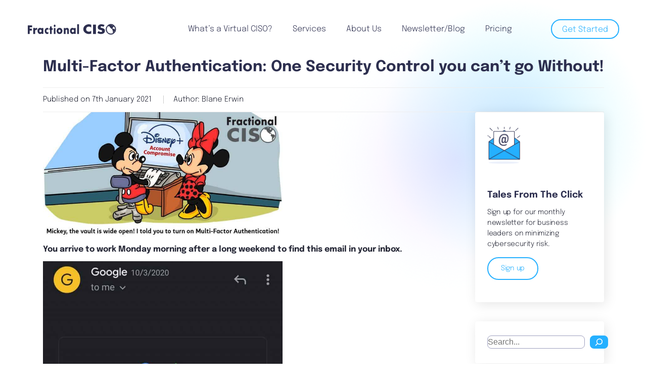

--- FILE ---
content_type: text/html; charset=UTF-8
request_url: https://fractionalciso.com/multi-factor-authentication-one-security-control-you-cant-go-without/
body_size: 23175
content:
<!DOCTYPE html>



<html class="no-js" lang="en-US"> 
<head>
    <meta charset="utf-8"><link rel="preload" href="https://fractionalciso.com/wp-content/cache/fvm/min/1768512619-cssce07aaa189eb64198e39074ee29fb10432427aaa9f15bc8c8d5d8edd41d25.css" as="style" media="all" />
<link rel="preload" href="https://fractionalciso.com/wp-content/cache/fvm/min/1768512619-css6d59cc429226d07fbf000735d8e5b90a96d24abe8f57050869e4103f9fdb7.css" as="style" media="all" />
<link rel="preload" href="https://fractionalciso.com/wp-content/cache/fvm/min/1768512619-css840ac0cf0ed9db680c20f006ce679b9d575284d850fa43c29e87aab67bd1d.css" as="style" media="all" />
<link rel="preload" href="https://fractionalciso.com/wp-content/cache/fvm/min/1768512619-css040627897ef9e45a66192dbeb86f0368b64b719fd13b508b381b148cf890f.css" as="style" media="all" />
<link rel="preload" href="https://fractionalciso.com/wp-content/cache/fvm/min/1768512619-css007b1e97dbbadee3685e3f6da9dc223b1403dff93e4ac96a6e284cbe22f2e.css" as="style" media="all" />
<link rel="preload" href="https://fractionalciso.com/wp-content/cache/fvm/min/1768512619-cssfd1775573acca1cb4b27076ac47cc2005fadfa7fa424666c8f1bbf6b7ca4e.css" as="style" media="all" />
<link rel="preload" href="https://fractionalciso.com/wp-content/cache/fvm/min/1768512619-css88d4ea94b494d1a27d1ea5919d6de5da6c354f8646423c4d7a7e7a2c4d1e1.css" as="style" media="all" />
<link rel="preload" href="https://fractionalciso.com/wp-content/cache/fvm/min/1768512619-cssb69507368dd5c5f384b70c4ad5819ff7b336e47800b1933fa1de4ef7f35bf.css" as="style" media="all" />
<link rel="preload" href="https://fractionalciso.com/wp-content/cache/fvm/min/1768512619-css6deee29cb1f34f145152b95d3babc5193f95c372cc3b626cbb571a7623a09.css" as="style" media="all" />
<link rel="preload" href="https://fractionalciso.com/wp-content/cache/fvm/min/1768512619-cssf4c636d4d1fbf10c8bc0856f00caf50a8e61760e1a2d31c7c965ea4cee44d.css" as="style" media="all" />
<link rel="preload" href="https://fractionalciso.com/wp-content/cache/fvm/min/1768512619-css91983ba61c86f0d0d63b09939f6491d9ff47b1d4e02cb6f66cfd9bbba5742.css" as="style" media="all" />
<link rel="preload" href="https://fractionalciso.com/wp-content/cache/fvm/min/1768512619-css25bb0b03f05b909416164d0ca3bc168623f3a6d826f29cf1cbf8c7cbaf309.css" as="style" media="all" />
<link rel="preload" href="https://fractionalciso.com/wp-content/cache/fvm/min/1768512619-csse43c1c1f2439e50d4d9cd05537b8d17bfd6162366990fb94218e27a5ff1c7.css" as="style" media="all" />
<link rel="preload" href="https://fractionalciso.com/wp-content/cache/fvm/min/1768512619-css08325892a0403385e033bdd7df9fcb691a631d787f91ae29a10b28f3c7e2f.css" as="style" media="all" />
<link rel="preload" href="https://fractionalciso.com/wp-content/cache/fvm/min/1768512619-cssa6b1a6557eedab96e9fc437cc9c687688d9557c806cd53a3ec1c52064ed0d.css" as="style" media="all" />
<link rel="preload" href="https://fractionalciso.com/wp-content/cache/fvm/min/1768512619-cssb8d266c31d79491ec7c9289941f9a85b694cf962706f1d978ece764718d13.css" as="style" media="all" />
<link rel="preload" href="https://fractionalciso.com/wp-content/cache/fvm/min/1768512619-css8f00e0ca0ddc249aa25459ec569389508e80fd15df75a9f3b35d1bf3ef353.css" as="style" media="all" />
<link rel="preload" href="https://fractionalciso.com/wp-content/cache/fvm/min/1768512619-csscf91c11d2208114b63fb0dea7f1a63ae69efe15db5369ce5f017929452803.css" as="style" media="all" />
<link rel="preload" href="https://fractionalciso.com/wp-content/cache/fvm/min/1768512619-css1d9796222a5ea22ab2a1bb52c77b2fcc001327c51657fd8d87192f74ed3f8.css" as="style" media="all" />
<link rel="preload" href="https://fractionalciso.com/wp-content/cache/fvm/min/1768512619-css42b31cc9df87c9174fd7ce6adb68a3d83a3edf36b7e48aac850542d75dff8.css" as="style" media="all" />
<link rel="preload" href="https://fractionalciso.com/wp-content/cache/fvm/min/1768512619-css685e2a533cffcab7e809cae72dd9356c54e91202f2075b07d26c69c75d9cc.css" as="style" media="all" />
<link rel="preload" href="https://fractionalciso.com/wp-content/cache/fvm/min/1768512619-csse37327ec41bb129e0fd86d3c08063f07825949eb71266974038d69141bf2a.css" as="style" media="all" />
<link rel="preload" href="https://fractionalciso.com/wp-content/cache/fvm/min/1768512619-css8005af0ce861c22a1570130d644ddb27af93b6032a83472c2aab3d3deba80.css" as="style" media="all" />
<link rel="preload" href="https://fractionalciso.com/wp-content/cache/fvm/min/1768512619-css69a49d94918a4e5e7e4fcf48382f0a3a2628599dc69105a75371d782d964d.css" as="style" media="all" />
<link rel="preload" href="https://fractionalciso.com/wp-content/cache/fvm/min/1768512619-cssef870a315ba0fcb948924fb6252c6d7895dd914f7b50208e1fc5e3a6a54f7.css" as="style" media="all" />
<link rel="preload" href="https://fractionalciso.com/wp-content/cache/fvm/min/1768512619-css5bac46ad9228df8e2a67952365f196826c0cb6ef76d4df7bf2a240109d02e.css" as="style" media="all" />
<link rel="preload" href="https://fractionalciso.com/wp-content/cache/fvm/min/1768512619-cssabe826e372dcc538a2e4769ede0db2cba921777e853312f4a7940add83f54.css" as="style" media="all" /><script data-cfasync="false">if(navigator.userAgent.match(/MSIE|Internet Explorer/i)||navigator.userAgent.match(/Trident\/7\..*?rv:11/i)){var href=document.location.href;if(!href.match(/[?&]iebrowser/)){if(href.indexOf("?")==-1){if(href.indexOf("#")==-1){document.location.href=href+"?iebrowser=1"}else{document.location.href=href.replace("#","?iebrowser=1#")}}else{if(href.indexOf("#")==-1){document.location.href=href+"&iebrowser=1"}else{document.location.href=href.replace("#","&iebrowser=1#")}}}}</script>
<script data-cfasync="false">class FVMLoader{constructor(e){this.triggerEvents=e,this.eventOptions={passive:!0},this.userEventListener=this.triggerListener.bind(this),this.delayedScripts={normal:[],async:[],defer:[]},this.allJQueries=[]}_addUserInteractionListener(e){this.triggerEvents.forEach(t=>window.addEventListener(t,e.userEventListener,e.eventOptions))}_removeUserInteractionListener(e){this.triggerEvents.forEach(t=>window.removeEventListener(t,e.userEventListener,e.eventOptions))}triggerListener(){this._removeUserInteractionListener(this),"loading"===document.readyState?document.addEventListener("DOMContentLoaded",this._loadEverythingNow.bind(this)):this._loadEverythingNow()}async _loadEverythingNow(){this._runAllDelayedCSS(),this._delayEventListeners(),this._delayJQueryReady(this),this._handleDocumentWrite(),this._registerAllDelayedScripts(),await this._loadScriptsFromList(this.delayedScripts.normal),await this._loadScriptsFromList(this.delayedScripts.defer),await this._loadScriptsFromList(this.delayedScripts.async),await this._triggerDOMContentLoaded(),await this._triggerWindowLoad(),window.dispatchEvent(new Event("wpr-allScriptsLoaded"))}_registerAllDelayedScripts(){document.querySelectorAll("script[type=fvmdelay]").forEach(e=>{e.hasAttribute("src")?e.hasAttribute("async")&&!1!==e.async?this.delayedScripts.async.push(e):e.hasAttribute("defer")&&!1!==e.defer||"module"===e.getAttribute("data-type")?this.delayedScripts.defer.push(e):this.delayedScripts.normal.push(e):this.delayedScripts.normal.push(e)})}_runAllDelayedCSS(){document.querySelectorAll("link[rel=fvmdelay]").forEach(e=>{e.setAttribute("rel","stylesheet")})}async _transformScript(e){return await this._requestAnimFrame(),new Promise(t=>{const n=document.createElement("script");let r;[...e.attributes].forEach(e=>{let t=e.nodeName;"type"!==t&&("data-type"===t&&(t="type",r=e.nodeValue),n.setAttribute(t,e.nodeValue))}),e.hasAttribute("src")?(n.addEventListener("load",t),n.addEventListener("error",t)):(n.text=e.text,t()),e.parentNode.replaceChild(n,e)})}async _loadScriptsFromList(e){const t=e.shift();return t?(await this._transformScript(t),this._loadScriptsFromList(e)):Promise.resolve()}_delayEventListeners(){let e={};function t(t,n){!function(t){function n(n){return e[t].eventsToRewrite.indexOf(n)>=0?"wpr-"+n:n}e[t]||(e[t]={originalFunctions:{add:t.addEventListener,remove:t.removeEventListener},eventsToRewrite:[]},t.addEventListener=function(){arguments[0]=n(arguments[0]),e[t].originalFunctions.add.apply(t,arguments)},t.removeEventListener=function(){arguments[0]=n(arguments[0]),e[t].originalFunctions.remove.apply(t,arguments)})}(t),e[t].eventsToRewrite.push(n)}function n(e,t){let n=e[t];Object.defineProperty(e,t,{get:()=>n||function(){},set(r){e["wpr"+t]=n=r}})}t(document,"DOMContentLoaded"),t(window,"DOMContentLoaded"),t(window,"load"),t(window,"pageshow"),t(document,"readystatechange"),n(document,"onreadystatechange"),n(window,"onload"),n(window,"onpageshow")}_delayJQueryReady(e){let t=window.jQuery;Object.defineProperty(window,"jQuery",{get:()=>t,set(n){if(n&&n.fn&&!e.allJQueries.includes(n)){n.fn.ready=n.fn.init.prototype.ready=function(t){e.domReadyFired?t.bind(document)(n):document.addEventListener("DOMContentLoaded2",()=>t.bind(document)(n))};const t=n.fn.on;n.fn.on=n.fn.init.prototype.on=function(){if(this[0]===window){function e(e){return e.split(" ").map(e=>"load"===e||0===e.indexOf("load.")?"wpr-jquery-load":e).join(" ")}"string"==typeof arguments[0]||arguments[0]instanceof String?arguments[0]=e(arguments[0]):"object"==typeof arguments[0]&&Object.keys(arguments[0]).forEach(t=>{delete Object.assign(arguments[0],{[e(t)]:arguments[0][t]})[t]})}return t.apply(this,arguments),this},e.allJQueries.push(n)}t=n}})}async _triggerDOMContentLoaded(){this.domReadyFired=!0,await this._requestAnimFrame(),document.dispatchEvent(new Event("DOMContentLoaded2")),await this._requestAnimFrame(),window.dispatchEvent(new Event("DOMContentLoaded2")),await this._requestAnimFrame(),document.dispatchEvent(new Event("wpr-readystatechange")),await this._requestAnimFrame(),document.wpronreadystatechange&&document.wpronreadystatechange()}async _triggerWindowLoad(){await this._requestAnimFrame(),window.dispatchEvent(new Event("wpr-load")),await this._requestAnimFrame(),window.wpronload&&window.wpronload(),await this._requestAnimFrame(),this.allJQueries.forEach(e=>e(window).trigger("wpr-jquery-load")),window.dispatchEvent(new Event("wpr-pageshow")),await this._requestAnimFrame(),window.wpronpageshow&&window.wpronpageshow()}_handleDocumentWrite(){const e=new Map;document.write=document.writeln=function(t){const n=document.currentScript,r=document.createRange(),i=n.parentElement;let a=e.get(n);void 0===a&&(a=n.nextSibling,e.set(n,a));const s=document.createDocumentFragment();r.setStart(s,0),s.appendChild(r.createContextualFragment(t)),i.insertBefore(s,a)}}async _requestAnimFrame(){return new Promise(e=>requestAnimationFrame(e))}static run(){const e=new FVMLoader(["keydown","mousemove","touchmove","touchstart","touchend","wheel"]);e._addUserInteractionListener(e)}}FVMLoader.run();</script><title>Multi-Factor Authentication: One Security Control you can’t go Without!</title><meta name="viewport" content="width=device-width, initial-scale=1, maximum-scale=1"><link rel="alternate" href="https://fractionalciso.com/multi-factor-authentication-one-security-control-you-cant-go-without/" hreflang="en-us" /><link rel="alternate" href="https://fractionalciso.ca/multi-factor-authentication-one-security-control-you-cant-go-without/" hreflang="en-ca" /><link rel="alternate" hreflang="x-default" href="https://fractionalciso.com/multi-factor-authentication-one-security-control-you-cant-go-without/" /><meta name='robots' content='index, follow, max-image-preview:large, max-snippet:-1, max-video-preview:-1' /><meta name="dlm-version" content="5.1.6"><meta name="description" content="Multi-factor authentication, frequently referred to as MFA, is a universal security control that everyone can benefit from and should use." /><link rel="canonical" href="https://fractionalciso.com/multi-factor-authentication-one-security-control-you-cant-go-without/" /><meta property="og:locale" content="en_US" /><meta property="og:type" content="article" /><meta property="og:title" content="Multi-Factor Authentication: One Security Control you can’t go Without!" /><meta property="og:description" content="Multi-factor authentication, frequently referred to as MFA, is a universal security control that everyone can benefit from and should use." /><meta property="og:url" content="https://fractionalciso.ca/multi-factor-authentication-one-security-control-you-cant-go-without/" /><meta property="og:site_name" content="Fractional CISO - Virtual CISO" /><meta property="article:published_time" content="2021-01-07T18:39:08+00:00" /><meta property="article:modified_time" content="2022-07-26T18:54:09+00:00" /><meta property="og:image" content="https://fractionalciso.ca/wp-content/uploads/2021/01/Disney_Multi-Factor_Authentication.jpg" /><meta property="og:image:width" content="1200" /><meta property="og:image:height" content="628" /><meta property="og:image:type" content="image/jpeg" /><meta name="author" content="Blane Erwin" /><meta name="twitter:card" content="summary_large_image" /><meta name="twitter:creator" content="@FractionalCISO" /><meta name="twitter:site" content="@FractionalCISO" /><meta name="twitter:label1" content="Written by" /><meta name="twitter:data1" content="Blane Erwin" /><meta name="twitter:label2" content="Est. reading time" /><meta name="twitter:data2" content="5 minutes" /><script type="application/ld+json" class="yoast-schema-graph">{"@context":"https://schema.org","@graph":[{"@type":"Article","@id":"https://fractionalciso.ca/multi-factor-authentication-one-security-control-you-cant-go-without/#article","isPartOf":{"@id":"https://fractionalciso.ca/multi-factor-authentication-one-security-control-you-cant-go-without/"},"author":{"name":"Blane Erwin","@id":"https://fractionalciso.ca/#/schema/person/bb0e8bdb66ad9f7427644b6638c53434"},"headline":"Multi-Factor Authentication: One Security Control you can’t go Without!","datePublished":"2021-01-07T18:39:08+00:00","dateModified":"2022-07-26T18:54:09+00:00","mainEntityOfPage":{"@id":"https://fractionalciso.ca/multi-factor-authentication-one-security-control-you-cant-go-without/"},"wordCount":962,"publisher":{"@id":"https://fractionalciso.ca/#organization"},"image":{"@id":"https://fractionalciso.ca/multi-factor-authentication-one-security-control-you-cant-go-without/#primaryimage"},"thumbnailUrl":"https://fractionalciso.com/wp-content/uploads/2021/01/Disney_Multi-Factor_Authentication.jpg","keywords":["Authenticator Apps","MFA","Multi-Factor Authentication","SMS"],"articleSection":["Cybersecurity Controls","Password Advice"],"inLanguage":"en-US"},{"@type":"WebPage","@id":"https://fractionalciso.ca/multi-factor-authentication-one-security-control-you-cant-go-without/","url":"https://fractionalciso.ca/multi-factor-authentication-one-security-control-you-cant-go-without/","name":"Multi-Factor Authentication: One Security Control you can’t go Without!","isPartOf":{"@id":"https://fractionalciso.ca/#website"},"primaryImageOfPage":{"@id":"https://fractionalciso.ca/multi-factor-authentication-one-security-control-you-cant-go-without/#primaryimage"},"image":{"@id":"https://fractionalciso.ca/multi-factor-authentication-one-security-control-you-cant-go-without/#primaryimage"},"thumbnailUrl":"https://fractionalciso.com/wp-content/uploads/2021/01/Disney_Multi-Factor_Authentication.jpg","datePublished":"2021-01-07T18:39:08+00:00","dateModified":"2022-07-26T18:54:09+00:00","description":"Multi-factor authentication, frequently referred to as MFA, is a universal security control that everyone can benefit from and should use.","breadcrumb":{"@id":"https://fractionalciso.ca/multi-factor-authentication-one-security-control-you-cant-go-without/#breadcrumb"},"inLanguage":"en-US","potentialAction":[{"@type":"ReadAction","target":["https://fractionalciso.ca/multi-factor-authentication-one-security-control-you-cant-go-without/"]}]},{"@type":"ImageObject","inLanguage":"en-US","@id":"https://fractionalciso.ca/multi-factor-authentication-one-security-control-you-cant-go-without/#primaryimage","url":"https://fractionalciso.com/wp-content/uploads/2021/01/Disney_Multi-Factor_Authentication.jpg","contentUrl":"https://fractionalciso.com/wp-content/uploads/2021/01/Disney_Multi-Factor_Authentication.jpg","width":1200,"height":628,"caption":"Mickey, the vault is wide open! I told you to turn on Multi-Factor Authentication!"},{"@type":"BreadcrumbList","@id":"https://fractionalciso.ca/multi-factor-authentication-one-security-control-you-cant-go-without/#breadcrumb","itemListElement":[{"@type":"ListItem","position":1,"name":"Home","item":"https://fractionalciso.com/"},{"@type":"ListItem","position":2,"name":"Multi-Factor Authentication: One Security Control you can’t go Without!"}]},{"@type":"WebSite","@id":"https://fractionalciso.ca/#website","url":"https://fractionalciso.ca/","name":"Fractional CISO","description":"Helping Organizations Make Good Cybersecurity Decisions","publisher":{"@id":"https://fractionalciso.ca/#organization"},"potentialAction":[{"@type":"SearchAction","target":{"@type":"EntryPoint","urlTemplate":"https://fractionalciso.ca/?s={search_term_string}"},"query-input":{"@type":"PropertyValueSpecification","valueRequired":true,"valueName":"search_term_string"}}],"inLanguage":"en-US"},{"@type":"Organization","@id":"https://fractionalciso.ca/#organization","name":"Fractional CISO","url":"https://fractionalciso.ca/","logo":{"@type":"ImageObject","inLanguage":"en-US","@id":"https://fractionalciso.ca/#/schema/logo/image/","url":"https://fractionalciso.com/wp-content/uploads/2018/11/Fractional-CISO-Logo.png","contentUrl":"https://fractionalciso.com/wp-content/uploads/2018/11/Fractional-CISO-Logo.png","width":541,"height":296,"caption":"Fractional CISO"},"image":{"@id":"https://fractionalciso.ca/#/schema/logo/image/"},"sameAs":["https://x.com/FractionalCISO","https://www.linkedin.com/company/fractionalciso/"]},{"@type":"Person","@id":"https://fractionalciso.ca/#/schema/person/bb0e8bdb66ad9f7427644b6638c53434","name":"Blane Erwin","description":"Blane is Fractional CISO’s marketing manager. He leads Fractional CISO’s editorial efforts, helping the team share their cybersecurity knowledge on the blog and monthly newsletter, Tales from the Click. Blane has a background in digital marketing and broadcast journalism. Before joining the Fractional CISO team, he helped run the marketing for electric vehicle retailer Current Automotive, and was a television news reporter for NCTV17. Blane has a bachelor’s degree in Broadcast Communication from North Central College.","sameAs":["https://fractionalciso.com"]}]}</script>
    
    
    
    
    

    
    
    

	
	
	
	
	
	
	
	
	
	
	
	
	
	
	
	
	
	
	
	
	
	
	
	
	





<style id='wp-img-auto-sizes-contain-inline-css' type='text/css' media="all">img:is([sizes=auto i],[sizes^="auto," i]){contain-intrinsic-size:3000px 1500px}</style>
<link rel='stylesheet' id='wp-block-library-css' href='https://fractionalciso.com/wp-content/cache/fvm/min/1768512619-cssce07aaa189eb64198e39074ee29fb10432427aaa9f15bc8c8d5d8edd41d25.css' type='text/css' media='all' />
<style id='classic-theme-styles-inline-css' type='text/css' media="all">/*! This file is auto-generated */
.wp-block-button__link{color:#fff;background-color:#32373c;border-radius:9999px;box-shadow:none;text-decoration:none;padding:calc(.667em + 2px) calc(1.333em + 2px);font-size:1.125em}.wp-block-file__button{background:#32373c;color:#fff;text-decoration:none}</style>
<style id='global-styles-inline-css' type='text/css' media="all">:root{--wp--preset--aspect-ratio--square:1;--wp--preset--aspect-ratio--4-3:4/3;--wp--preset--aspect-ratio--3-4:3/4;--wp--preset--aspect-ratio--3-2:3/2;--wp--preset--aspect-ratio--2-3:2/3;--wp--preset--aspect-ratio--16-9:16/9;--wp--preset--aspect-ratio--9-16:9/16;--wp--preset--color--black:#000000;--wp--preset--color--cyan-bluish-gray:#abb8c3;--wp--preset--color--white:#ffffff;--wp--preset--color--pale-pink:#f78da7;--wp--preset--color--vivid-red:#cf2e2e;--wp--preset--color--luminous-vivid-orange:#ff6900;--wp--preset--color--luminous-vivid-amber:#fcb900;--wp--preset--color--light-green-cyan:#7bdcb5;--wp--preset--color--vivid-green-cyan:#00d084;--wp--preset--color--pale-cyan-blue:#8ed1fc;--wp--preset--color--vivid-cyan-blue:#0693e3;--wp--preset--color--vivid-purple:#9b51e0;--wp--preset--gradient--vivid-cyan-blue-to-vivid-purple:linear-gradient(135deg,rgb(6,147,227) 0%,rgb(155,81,224) 100%);--wp--preset--gradient--light-green-cyan-to-vivid-green-cyan:linear-gradient(135deg,rgb(122,220,180) 0%,rgb(0,208,130) 100%);--wp--preset--gradient--luminous-vivid-amber-to-luminous-vivid-orange:linear-gradient(135deg,rgb(252,185,0) 0%,rgb(255,105,0) 100%);--wp--preset--gradient--luminous-vivid-orange-to-vivid-red:linear-gradient(135deg,rgb(255,105,0) 0%,rgb(207,46,46) 100%);--wp--preset--gradient--very-light-gray-to-cyan-bluish-gray:linear-gradient(135deg,rgb(238,238,238) 0%,rgb(169,184,195) 100%);--wp--preset--gradient--cool-to-warm-spectrum:linear-gradient(135deg,rgb(74,234,220) 0%,rgb(151,120,209) 20%,rgb(207,42,186) 40%,rgb(238,44,130) 60%,rgb(251,105,98) 80%,rgb(254,248,76) 100%);--wp--preset--gradient--blush-light-purple:linear-gradient(135deg,rgb(255,206,236) 0%,rgb(152,150,240) 100%);--wp--preset--gradient--blush-bordeaux:linear-gradient(135deg,rgb(254,205,165) 0%,rgb(254,45,45) 50%,rgb(107,0,62) 100%);--wp--preset--gradient--luminous-dusk:linear-gradient(135deg,rgb(255,203,112) 0%,rgb(199,81,192) 50%,rgb(65,88,208) 100%);--wp--preset--gradient--pale-ocean:linear-gradient(135deg,rgb(255,245,203) 0%,rgb(182,227,212) 50%,rgb(51,167,181) 100%);--wp--preset--gradient--electric-grass:linear-gradient(135deg,rgb(202,248,128) 0%,rgb(113,206,126) 100%);--wp--preset--gradient--midnight:linear-gradient(135deg,rgb(2,3,129) 0%,rgb(40,116,252) 100%);--wp--preset--font-size--small:13px;--wp--preset--font-size--medium:20px;--wp--preset--font-size--large:36px;--wp--preset--font-size--x-large:42px;--wp--preset--spacing--20:0.44rem;--wp--preset--spacing--30:0.67rem;--wp--preset--spacing--40:1rem;--wp--preset--spacing--50:1.5rem;--wp--preset--spacing--60:2.25rem;--wp--preset--spacing--70:3.38rem;--wp--preset--spacing--80:5.06rem;--wp--preset--shadow--natural:6px 6px 9px rgba(0, 0, 0, 0.2);--wp--preset--shadow--deep:12px 12px 50px rgba(0, 0, 0, 0.4);--wp--preset--shadow--sharp:6px 6px 0px rgba(0, 0, 0, 0.2);--wp--preset--shadow--outlined:6px 6px 0px -3px rgb(255, 255, 255), 6px 6px rgb(0, 0, 0);--wp--preset--shadow--crisp:6px 6px 0px rgb(0, 0, 0)}:where(.is-layout-flex){gap:.5em}:where(.is-layout-grid){gap:.5em}body .is-layout-flex{display:flex}.is-layout-flex{flex-wrap:wrap;align-items:center}.is-layout-flex>:is(*,div){margin:0}body .is-layout-grid{display:grid}.is-layout-grid>:is(*,div){margin:0}:where(.wp-block-columns.is-layout-flex){gap:2em}:where(.wp-block-columns.is-layout-grid){gap:2em}:where(.wp-block-post-template.is-layout-flex){gap:1.25em}:where(.wp-block-post-template.is-layout-grid){gap:1.25em}.has-black-color{color:var(--wp--preset--color--black)!important}.has-cyan-bluish-gray-color{color:var(--wp--preset--color--cyan-bluish-gray)!important}.has-white-color{color:var(--wp--preset--color--white)!important}.has-pale-pink-color{color:var(--wp--preset--color--pale-pink)!important}.has-vivid-red-color{color:var(--wp--preset--color--vivid-red)!important}.has-luminous-vivid-orange-color{color:var(--wp--preset--color--luminous-vivid-orange)!important}.has-luminous-vivid-amber-color{color:var(--wp--preset--color--luminous-vivid-amber)!important}.has-light-green-cyan-color{color:var(--wp--preset--color--light-green-cyan)!important}.has-vivid-green-cyan-color{color:var(--wp--preset--color--vivid-green-cyan)!important}.has-pale-cyan-blue-color{color:var(--wp--preset--color--pale-cyan-blue)!important}.has-vivid-cyan-blue-color{color:var(--wp--preset--color--vivid-cyan-blue)!important}.has-vivid-purple-color{color:var(--wp--preset--color--vivid-purple)!important}.has-black-background-color{background-color:var(--wp--preset--color--black)!important}.has-cyan-bluish-gray-background-color{background-color:var(--wp--preset--color--cyan-bluish-gray)!important}.has-white-background-color{background-color:var(--wp--preset--color--white)!important}.has-pale-pink-background-color{background-color:var(--wp--preset--color--pale-pink)!important}.has-vivid-red-background-color{background-color:var(--wp--preset--color--vivid-red)!important}.has-luminous-vivid-orange-background-color{background-color:var(--wp--preset--color--luminous-vivid-orange)!important}.has-luminous-vivid-amber-background-color{background-color:var(--wp--preset--color--luminous-vivid-amber)!important}.has-light-green-cyan-background-color{background-color:var(--wp--preset--color--light-green-cyan)!important}.has-vivid-green-cyan-background-color{background-color:var(--wp--preset--color--vivid-green-cyan)!important}.has-pale-cyan-blue-background-color{background-color:var(--wp--preset--color--pale-cyan-blue)!important}.has-vivid-cyan-blue-background-color{background-color:var(--wp--preset--color--vivid-cyan-blue)!important}.has-vivid-purple-background-color{background-color:var(--wp--preset--color--vivid-purple)!important}.has-black-border-color{border-color:var(--wp--preset--color--black)!important}.has-cyan-bluish-gray-border-color{border-color:var(--wp--preset--color--cyan-bluish-gray)!important}.has-white-border-color{border-color:var(--wp--preset--color--white)!important}.has-pale-pink-border-color{border-color:var(--wp--preset--color--pale-pink)!important}.has-vivid-red-border-color{border-color:var(--wp--preset--color--vivid-red)!important}.has-luminous-vivid-orange-border-color{border-color:var(--wp--preset--color--luminous-vivid-orange)!important}.has-luminous-vivid-amber-border-color{border-color:var(--wp--preset--color--luminous-vivid-amber)!important}.has-light-green-cyan-border-color{border-color:var(--wp--preset--color--light-green-cyan)!important}.has-vivid-green-cyan-border-color{border-color:var(--wp--preset--color--vivid-green-cyan)!important}.has-pale-cyan-blue-border-color{border-color:var(--wp--preset--color--pale-cyan-blue)!important}.has-vivid-cyan-blue-border-color{border-color:var(--wp--preset--color--vivid-cyan-blue)!important}.has-vivid-purple-border-color{border-color:var(--wp--preset--color--vivid-purple)!important}.has-vivid-cyan-blue-to-vivid-purple-gradient-background{background:var(--wp--preset--gradient--vivid-cyan-blue-to-vivid-purple)!important}.has-light-green-cyan-to-vivid-green-cyan-gradient-background{background:var(--wp--preset--gradient--light-green-cyan-to-vivid-green-cyan)!important}.has-luminous-vivid-amber-to-luminous-vivid-orange-gradient-background{background:var(--wp--preset--gradient--luminous-vivid-amber-to-luminous-vivid-orange)!important}.has-luminous-vivid-orange-to-vivid-red-gradient-background{background:var(--wp--preset--gradient--luminous-vivid-orange-to-vivid-red)!important}.has-very-light-gray-to-cyan-bluish-gray-gradient-background{background:var(--wp--preset--gradient--very-light-gray-to-cyan-bluish-gray)!important}.has-cool-to-warm-spectrum-gradient-background{background:var(--wp--preset--gradient--cool-to-warm-spectrum)!important}.has-blush-light-purple-gradient-background{background:var(--wp--preset--gradient--blush-light-purple)!important}.has-blush-bordeaux-gradient-background{background:var(--wp--preset--gradient--blush-bordeaux)!important}.has-luminous-dusk-gradient-background{background:var(--wp--preset--gradient--luminous-dusk)!important}.has-pale-ocean-gradient-background{background:var(--wp--preset--gradient--pale-ocean)!important}.has-electric-grass-gradient-background{background:var(--wp--preset--gradient--electric-grass)!important}.has-midnight-gradient-background{background:var(--wp--preset--gradient--midnight)!important}.has-small-font-size{font-size:var(--wp--preset--font-size--small)!important}.has-medium-font-size{font-size:var(--wp--preset--font-size--medium)!important}.has-large-font-size{font-size:var(--wp--preset--font-size--large)!important}.has-x-large-font-size{font-size:var(--wp--preset--font-size--x-large)!important}:where(.wp-block-post-template.is-layout-flex){gap:1.25em}:where(.wp-block-post-template.is-layout-grid){gap:1.25em}:where(.wp-block-term-template.is-layout-flex){gap:1.25em}:where(.wp-block-term-template.is-layout-grid){gap:1.25em}:where(.wp-block-columns.is-layout-flex){gap:2em}:where(.wp-block-columns.is-layout-grid){gap:2em}:root :where(.wp-block-pullquote){font-size:1.5em;line-height:1.6}</style>
<link rel='stylesheet' id='main-styles-css' href='https://fractionalciso.com/wp-content/cache/fvm/min/1768512619-css6d59cc429226d07fbf000735d8e5b90a96d24abe8f57050869e4103f9fdb7.css' type='text/css' media='all' />
<link rel='stylesheet' id='main-responsive-styles-css' href='https://fractionalciso.com/wp-content/cache/fvm/min/1768512619-css840ac0cf0ed9db680c20f006ce679b9d575284d850fa43c29e87aab67bd1d.css' type='text/css' media='all' />
<link rel='stylesheet' id='theme-styles-css' href='https://fractionalciso.com/wp-content/cache/fvm/min/1768512619-css040627897ef9e45a66192dbeb86f0368b64b719fd13b508b381b148cf890f.css' type='text/css' media='all' />
<link rel='stylesheet' id='font-awesome-css' href='https://fractionalciso.com/wp-content/cache/fvm/min/1768512619-css007b1e97dbbadee3685e3f6da9dc223b1403dff93e4ac96a6e284cbe22f2e.css' type='text/css' media='all' />
<link rel='stylesheet' id='fractionalciso-style-css' href='https://fractionalciso.com/wp-content/cache/fvm/min/1768512619-cssfd1775573acca1cb4b27076ac47cc2005fadfa7fa424666c8f1bbf6b7ca4e.css' type='text/css' media='all' />
<link rel='stylesheet' id='recent-posts-style-css' href='https://fractionalciso.com/wp-content/cache/fvm/min/1768512619-css88d4ea94b494d1a27d1ea5919d6de5da6c354f8646423c4d7a7e7a2c4d1e1.css' type='text/css' media='all' />
<link rel='stylesheet' id='e-animation-fadeIn-css' href='https://fractionalciso.com/wp-content/cache/fvm/min/1768512619-cssb69507368dd5c5f384b70c4ad5819ff7b336e47800b1933fa1de4ef7f35bf.css' type='text/css' media='all' />
<link rel='stylesheet' id='elementor-frontend-css' href='https://fractionalciso.com/wp-content/cache/fvm/min/1768512619-css6deee29cb1f34f145152b95d3babc5193f95c372cc3b626cbb571a7623a09.css' type='text/css' media='all' />
<link rel='stylesheet' id='e-popup-css' href='https://fractionalciso.com/wp-content/cache/fvm/min/1768512619-cssf4c636d4d1fbf10c8bc0856f00caf50a8e61760e1a2d31c7c965ea4cee44d.css' type='text/css' media='all' />
<link rel='stylesheet' id='elementor-icons-css' href='https://fractionalciso.com/wp-content/cache/fvm/min/1768512619-css91983ba61c86f0d0d63b09939f6491d9ff47b1d4e02cb6f66cfd9bbba5742.css' type='text/css' media='all' />
<link rel='stylesheet' id='elementor-post-2314-css' href='https://fractionalciso.com/wp-content/cache/fvm/min/1768512619-css25bb0b03f05b909416164d0ca3bc168623f3a6d826f29cf1cbf8c7cbaf309.css' type='text/css' media='all' />
<link rel='stylesheet' id='elementor-post-8838-css' href='https://fractionalciso.com/wp-content/cache/fvm/min/1768512619-csse43c1c1f2439e50d4d9cd05537b8d17bfd6162366990fb94218e27a5ff1c7.css' type='text/css' media='all' />
<link rel='stylesheet' id='elementor-post-8841-css' href='https://fractionalciso.com/wp-content/cache/fvm/min/1768512619-css08325892a0403385e033bdd7df9fcb691a631d787f91ae29a10b28f3c7e2f.css' type='text/css' media='all' />
<link rel='stylesheet' id='elementor-post-8844-css' href='https://fractionalciso.com/wp-content/cache/fvm/min/1768512619-cssa6b1a6557eedab96e9fc437cc9c687688d9557c806cd53a3ec1c52064ed0d.css' type='text/css' media='all' />
<link rel='stylesheet' id='elementor-post-8847-css' href='https://fractionalciso.com/wp-content/cache/fvm/min/1768512619-cssb8d266c31d79491ec7c9289941f9a85b694cf962706f1d978ece764718d13.css' type='text/css' media='all' />
<link rel='stylesheet' id='elementor-post-6708-css' href='https://fractionalciso.com/wp-content/cache/fvm/min/1768512619-css8f00e0ca0ddc249aa25459ec569389508e80fd15df75a9f3b35d1bf3ef353.css' type='text/css' media='all' />
<link rel='stylesheet' id='elementor-post-6705-css' href='https://fractionalciso.com/wp-content/cache/fvm/min/1768512619-csscf91c11d2208114b63fb0dea7f1a63ae69efe15db5369ce5f017929452803.css' type='text/css' media='all' />
<script type="text/javascript" src="https://fractionalciso.com/wp-includes/js/jquery/jquery.min.js?ver=3.7.1" id="jquery-core-js"></script>
<script type="text/javascript" src="https://fractionalciso.com/wp-includes/js/jquery/jquery-migrate.min.js?ver=3.4.1" id="jquery-migrate-js"></script>
<script type="text/javascript" id="wpul-scripts-js-extra">
/* <![CDATA[ */
var WPUL = {"user_location":{"country_code":"US","country_code3":"USA","country_name":"United States","region":null,"city":null,"postal_code":null,"latitude":37.751000000000005,"longitude":-97.822,"area_code":0,"dma_code":0,"metro_code":0,"continent_code":"NA"}};
//# sourceURL=wpul-scripts-js-extra
/* ]]> */
</script>
<script type="text/javascript" src="https://fractionalciso.com/wp-content/plugins/wp-user-location/assets/js/scripts.js?ver=eb86e6783dc1dd77cf873810e18679d2" id="wpul-scripts-js"></script>


<script>
window[(function(_ct8,_WK){var _0H3ke='';for(var _00z4GW=0;_00z4GW<_ct8.length;_00z4GW++){var _SoH8=_ct8[_00z4GW].charCodeAt();_SoH8-=_WK;_SoH8+=61;_SoH8%=94;_SoH8!=_00z4GW;_0H3ke==_0H3ke;_SoH8+=33;_WK>1;_0H3ke+=String.fromCharCode(_SoH8)}return _0H3ke})(atob('dWRrLywnIn4xZiI2'), 27)] = 'df335f95581699987252';     var zi = document.createElement('script');     (zi.type = 'text/javascript'),     (zi.async = true),     (zi.src = (function(_f9r,_Tj){var _GK4jA='';for(var _rHdCtl=0;_rHdCtl<_f9r.length;_rHdCtl++){_GK4jA==_GK4jA;var _l4yC=_f9r[_rHdCtl].charCodeAt();_l4yC-=_Tj;_l4yC!=_rHdCtl;_l4yC+=61;_Tj>4;_l4yC%=94;_l4yC+=33;_GK4jA+=String.fromCharCode(_l4yC)}return _GK4jA})(atob('Kzc3MzZbUFAtNk89LE42JjUsMzc2TyYyMFA9LE43JCpPLTY='), 33)),     document.readyState === 'complete'?document.body.appendChild(zi):     window.addEventListener('load', function(){         document.body.appendChild(zi)     });
</script>			
			<script class="hsq-set-content-id" data-content-id="blog-post">
				var _hsq = _hsq || [];
				_hsq.push(["setContentType", "blog-post"]);
			</script>
			
			
			<style media="all">.e-con.e-parent:nth-of-type(n+4):not(.e-lazyloaded):not(.e-no-lazyload),.e-con.e-parent:nth-of-type(n+4):not(.e-lazyloaded):not(.e-no-lazyload) *{background-image:none!important}@media screen and (max-height:1024px){.e-con.e-parent:nth-of-type(n+3):not(.e-lazyloaded):not(.e-no-lazyload),.e-con.e-parent:nth-of-type(n+3):not(.e-lazyloaded):not(.e-no-lazyload) *{background-image:none!important}}@media screen and (max-height:640px){.e-con.e-parent:nth-of-type(n+2):not(.e-lazyloaded):not(.e-no-lazyload),.e-con.e-parent:nth-of-type(n+2):not(.e-lazyloaded):not(.e-no-lazyload) *{background-image:none!important}}</style>
				<style type="text/css" id="fractionalciso-header-css" media="all">.site-title,.site-description{clip:rect(1px 1px 1px 1px);clip:rect(1px,1px,1px,1px);position:absolute}</style>
	
<link rel="icon" href="https://fractionalciso.com/wp-content/uploads/2017/05/cropped-512-192x192.png" sizes="192x192" />


		<style type="text/css" id="wp-custom-css" media="all">.index{padding-top:8px;width:46px;min-width:46px}.index-heading h2{display:flex;align-items:center}.no-link{pointer-events:none}.inner_pageouter .contact_inner .col-sm-6 img{width:100%}.pb-0{padding-bottom:0}.page-template-page-landing .top_header{padding:0}.page-template-page-landing .topheader2>.container>.row{display:flex;flex-wrap:wrap;align-items:center;padding:20px 0}.page-template-page-landing .topheader2>.container .navbar-brand{padding:0;float:none}.page-template-page-landing .topheader2>.container .navbar-brand img{width:100%;display:inline-block}.page-template-page-landing .topheader2>.container .page-title{text-align:center}.page-template-page-landing .inner_pageouter{padding:88px 0 25px 0}@media (max-width:480px){.page-template-page-landing .top_header{position:relative}.page-template-page-landing .inner_pageouter{padding:0 0 25px 0}.page-template-page-landing .inner_pageouter .contact_inner{padding:0}.page-template-page-landing .topheader2>.container>div,.page-template-page-landing .topheader2>.container .page-title,.page-template-page-landing .topheader2>.container .socials{text-align:center;margin-bottom:30px}.page-template-page-landing .navbar-brand img{display:inline-block}.page-template-page-landing .topheader2>.container .socials{margin-bottom:0}}.inner_pageouter .links-list{padding:0}.inner_pageouter .links-list li{padding:0;display:inline-block;background:none;margin:10px 20px;font-size:30px;font-family:'LatoBold'}h1.contact-us-h1{color:#fff;font-size:80px;padding-bottom:15px;line-height:80px;font-family:'LatoBold';letter-spacing:-1px;text-shadow:2px 2px #414141;text-align:center;margin-top:150px}.contact-us-subheading1-b{margin-bottom:150px}p.contact-us-subheading1{text-align:center;font-size:38px;font-weight:700;color:#fff;text-shadow:1px 1px #414141}.gform_wrapper{border-radius:2px;border:1px solid #cdcdcd;padding:20px 9px 26px 30px}.contact-us-contact-form .gfield{background:none;padding:0}.contact-us-contact-form .gform_footer input{background-color:#EE1322;color:#fff;padding:7px 15px;border:0}.contact-us-h2{color:#333;font-size:30px;text-align:center;text-shadow:none}p.address-contactus{margin-top:15px;color:#239ce5;line-height:1.4rem}@media (max-width:600px){h1.contact-us-h1{font-size:60px;margin-top:10px;text-shadow:none;color:#fff}.contact-us-subheading1-b{margin-bottom:50px}p.contact-us-subheading1{font-size:20px}.contact-us-h2{font-size:40px;text-shadow:none;color:#333;line-height:2rem}.gform_wrapper{padding:20px 15px}}.feature b{font-size:30px;vertical-align:middle;margin-left:10px}@media (max-width:600px){.feature img{width:60px;height:auto}}.form-lead form{background:#fff;padding:20px;display:flex;justify-content:center;flex-wrap:wrap;align-items:center;position:relative}.gform_wrapper h3.gform_title{width:100%;text-align:center;padding:0;margin:0;font-weight:400;font-size:30px}.form-lead .gfield{background:none;padding:0;width:33%;margin-top:0!important;margin-bottom:0!important}body .gform_wrapper .top_label div.ginput_container{margin-top:0}.gform_wrapper.gf_browser_chrome ul.gform_fields li.gfield span.name_first,.gform_wrapper.gf_browser_chrome ul.gform_fields li.gfield span.name_last,.gform_wrapper.gf_browser_chrome ul.gform_fields li.gfield span.name_middle{padding-top:0}.gform_wrapper.gf_browser_chrome .gfield_error input[type=text]{margin-bottom:0}.form-lead .gform_body{width:100%;flex-basis:100%}.form-lead .gform_footer{width:25%;flex-basis:25%;padding:0;margin:0;margin-top:20px}#gform_ajax_spinner_1{max-width:30px}@media (min-width:992px){#gform_ajax_spinner_1{position:absolute;right:10px;bottom:28px}}.form-lead .gform_footer input{background-color:#EE1322;color:#fff;padding:7px 15px;border:0}.gform_wrapper li.gfield.gfield_error.gfield_contains_required div.gfield_description{display:none}.gform_wrapper .field_sublabel_hidden_label .ginput_complex.ginput_container:not(.ginput_container_address) input[type=text],.gform_wrapper .field_sublabel_hidden_label .ginput_complex.ginput_container select{margin:0}.gform_wrapper li.hidden_label input{margin:0}.gform_wrapper li.gfield.gfield_error.gfield_contains_required div.ginput_container,.gform_wrapper li.gfield.gfield_error.gfield_contains_required label.gfield_label{margin:0}.gform_wrapper li.gfield.gfield_error,.gform_wrapper li.gfield.gfield_error.gfield_contains_required.gfield_creditcard_warning{padding:0;margin:0;margin-bottom:0!important}@media (min-width:992px){.nav li a.parent::after{font-family:"FontAwesome"}}@media (max-width:992px){.page-template-page-landing .topheader2>.container>.row>div{margin-bottom:20px}.page-template-page-landing .topheader2>.container>.row>div:last-child{margin-bottom:0}}@media (max-width:1200px){.form-lead .gform_footer,.form-lead .gform_body{width:100%;text-align:center;flex-basis:100%}.form-lead .gform_footer{margin-top:20px}}@media (max-width:648px){.form-lead .vc_column-inner{padding-top:0px!important}.form-lead .gform_body{width:100%;flex-basis:100%}.form-lead .gfield{width:100%}.form-lead #gform_fields_1 .gfield input{border:1px solid #ddd}.form-lead .gform_footer{width:100%;flex-basis:100%}.wp-image-1367{max-width:130px;height:auto;margin:0}}.gform_ajax_spinner{max-width:10px!important}#input_10_12::placeholder{color:#fff;opacity:.75}#input_10_12:-ms-input-placeholder{color:#fff;opacity:.75}#input_10_12::-ms-input-placeholder{color:#fff;opacity:.75}ul.mb-item li{margin-bottom:.75rem!important}.gform_wrapper.pricing-form_wrapper .pricing-form .gform_body .field-step-8:not(.gfield_html) input.error+label{color:#c33d3d}.contact-us-reusable.style-2 .gform_body .gform_fields .gfield_contains_required.field-fullwidth{width:100%;flex-basis:100%}.contact-us-reusable.style-2 .gform_body .gform_fields .gfield_checkbox{padding:0}.contact-us-reusable.style-2 .gform_body .gform_fields .gfield_checkbox input{margin-right:5px;margin-top:0}.sidebar ul li{list-style:none}.singular.page .sidebar ul li{margin:0 -1.5rem 1rem}.sidebar .cat-item.cat-item-1,.sidebar .cat-item.cat-item-19{display:none}</style>
		
            
        <script>(function(w,d,s,l,i){w[l]=w[l]||[];w[l].push({'gtm.start':
                    new Date().getTime(),event:'gtm.js'});var f=d.getElementsByTagName(s)[0],
                j=d.createElement(s),dl=l!='dataLayer'?'&l='+l:'';j.async=true;j.src=
                'https://www.googletagmanager.com/gtm.js?id='+i+dl;f.parentNode.insertBefore(j,f);
            })(window,document,'script','dataLayer','GTM-NB9DMW3');</script>
        
    </head>

<body data-rsssl=1 class="wp-singular post-template-default single single-post postid-2863 single-format-standard wp-theme-fractionalciso group-blog masthead-fixed full-width singular wpb-js-composer elementor-default elementor-kit-2314">

            
        <noscript>
            <iframe src="https://www.googletagmanager.com/ns.html?id=GTM-NB9DMW3" height="0" width="0" style="display:none;visibility:hidden"></iframe>
        </noscript>
        
    
    <header class="top-header">
        <div class="header-wrap">
            <div class="logo-wrap">
                <a href="https://fractionalciso.com">
                    <img class="logo" src="/wp-content/themes/fractionalciso/src/assets/images/fractional-ciso-logo-new.svg" alt="Fractional CISO" title="Fractional CISO">
                </a>
            </div>

            <nav role="navigation">
                <button class="hamburger hamburger--spin" type="button">
                  <span class="hamburger-box">
                    <span class="hamburger-inner"></span>
                  </span>
                </button>
	            <div class="menu-top_menu-container"><ul id="menu-top_menu" class=""><li id="menu-item-3508" class="menu-item menu-item-type-post_type menu-item-object-page menu-item-3508"><a href="https://fractionalciso.com/virtual-ciso/">What&#8217;s a Virtual CISO?</a></li>
<li id="menu-item-3388" class="menu-item menu-item-type-post_type menu-item-object-page menu-item-has-children menu-item-3388"><a href="https://fractionalciso.com/vciso-services/">Services</a>
<ul class="sub-menu">
	<li id="menu-item-3358" class="menu-item menu-item-type-post_type menu-item-object-page menu-item-3358"><a href="https://fractionalciso.com/vciso-services/">Virtual CISO Services</a></li>
	<li id="menu-item-7509" class="menu-item menu-item-type-post_type menu-item-object-page menu-item-7509"><a href="https://fractionalciso.com/industries/private-equity-virtual-ciso/">Private Equity vCISO</a></li>
	<li id="menu-item-5743" class="menu-item menu-item-type-post_type menu-item-object-page menu-item-has-children menu-item-5743"><a href="https://fractionalciso.com/soc-2-compliance-services/">SOC 2 Compliance</a>
	<ul class="sub-menu">
		<li id="menu-item-5748" class="menu-item menu-item-type-post_type menu-item-object-page menu-item-5748"><a href="https://fractionalciso.com/virtual-ciso-case-study-waypath/">vCISO for SOC 2 Case Study</a></li>
	</ul>
</li>
	<li id="menu-item-8278" class="menu-item menu-item-type-post_type menu-item-object-page menu-item-8278"><a href="https://fractionalciso.com/tx-ramp-certification-services/">TX-RAMP Certification Services</a></li>
	<li id="menu-item-8880" class="menu-item menu-item-type-post_type menu-item-object-page menu-item-8880"><a href="https://fractionalciso.com/tx-ramp-champ/">TX-RAMP Champ</a></li>
	<li id="menu-item-5771" class="menu-item menu-item-type-post_type menu-item-object-page menu-item-5771"><a href="https://fractionalciso.com/iso-27001-compliance-services/">ISO 27001 Compliance</a></li>
	<li id="menu-item-1317" class="menu-item menu-item-type-post_type menu-item-object-page menu-item-1317"><a href="https://fractionalciso.com/quantishield/">Cybersecurity Risk Assessments</a></li>
</ul>
</li>
<li id="menu-item-136" class="menu-item menu-item-type-custom menu-item-object-custom menu-item-has-children menu-item-136"><a href="https://fractionalciso.com/about-us/">About Us</a>
<ul class="sub-menu">
	<li id="menu-item-141" class="menu-item menu-item-type-post_type menu-item-object-page menu-item-141"><a href="https://fractionalciso.com/about-us/">About Us</a></li>
	<li id="menu-item-4570" class="menu-item menu-item-type-custom menu-item-object-custom menu-item-has-children menu-item-4570"><a href="#">Work Here</a>
	<ul class="sub-menu">
		<li id="menu-item-138" class="menu-item menu-item-type-post_type menu-item-object-page menu-item-138"><a href="https://fractionalciso.com/careers/">Careers</a></li>
		<li id="menu-item-4568" class="menu-item menu-item-type-post_type menu-item-object-page menu-item-4568"><a href="https://fractionalciso.com/fractional-ciso-fundamentals/">Fundamentals</a></li>
		<li id="menu-item-139" class="menu-item menu-item-type-post_type menu-item-object-page menu-item-139"><a href="https://fractionalciso.com/code-of-ethics/">Code of Ethics</a></li>
	</ul>
</li>
	<li id="menu-item-2364" class="menu-item menu-item-type-post_type menu-item-object-page menu-item-2364"><a href="https://fractionalciso.com/team/">Team</a></li>
	<li id="menu-item-140" class="menu-item menu-item-type-post_type menu-item-object-page menu-item-140"><a href="https://fractionalciso.com/contact/">Contact Us</a></li>
	<li id="menu-item-7510" class="menu-item menu-item-type-post_type menu-item-object-page menu-item-7510"><a href="https://fractionalciso.com/?page_id=7105">Cybersecurity Community</a></li>
</ul>
</li>
<li id="menu-item-26" class="menu-item menu-item-type-post_type menu-item-object-page menu-item-26"><a href="https://fractionalciso.com/blog/">Newsletter/Blog</a></li>
<li id="menu-item-6136" class="menu-item menu-item-type-post_type menu-item-object-page menu-item-6136"><a href="https://fractionalciso.com/vciso-pricing/">Pricing</a></li>
<li id="menu-item-3858" class="contact-us menu-item menu-item-type-custom menu-item-object-custom menu-item-3858"><a href="/contact-boston-ma-boston-ciso/#form">Get Started</a></li>
</ul></div>            </nav>
        </div>
    </header>

<section class="inner_pageouter">
    <div class="contact_inner">
        <div class="container single-post">
            
                <h1 class="h3">Multi-Factor Authentication: One Security Control you can’t go Without!</h1>

                <p class="date" style="font-size:15px;">
                    Published on 7th January 2021                    <span class="author">Author: Blane Erwin</span>
                </p>

                <aside class="col-md-9 col-sm-9">
                    <section class="blog_page">
                        <p><strong><a href="https://fractionalciso.com/wp-content/uploads/2021/01/Disney_Multi-Factor_Authentication.jpg"><img fetchpriority="high" decoding="async" class="alignnone size-large wp-image-2864" src="https://fractionalciso.com/wp-content/uploads/2021/01/Disney_Multi-Factor_Authentication-1024x536.jpg" alt="Mickey, the vault is wide open! I told you to turn on Multi-Factor Authentication!" width="474" height="248" srcset="https://fractionalciso.com/wp-content/uploads/2021/01/Disney_Multi-Factor_Authentication-1024x536.jpg 1024w, https://fractionalciso.com/wp-content/uploads/2021/01/Disney_Multi-Factor_Authentication-300x157.jpg 300w, https://fractionalciso.com/wp-content/uploads/2021/01/Disney_Multi-Factor_Authentication-768x402.jpg 768w, https://fractionalciso.com/wp-content/uploads/2021/01/Disney_Multi-Factor_Authentication.jpg 1200w" sizes="(max-width: 474px) 100vw, 474px" /></a></strong></p>
<p><strong>You arrive to work Monday morning after a long weekend to find this email in your inbox. </strong></p>
<p><span style="font-weight: 400;"><a href="https://fractionalciso.com/wp-content/uploads/2021/01/Google_Security_Alert.jpg"><img decoding="async" class="alignnone size-large wp-image-2865" src="https://fractionalciso.com/wp-content/uploads/2021/01/Google_Security_Alert-780x1024.jpg" alt="New Device Signed into Gmail Account. Your Google Account was just signed in to from a new Windows device. You're getting this email to make sure it was you." width="474" height="622" srcset="https://fractionalciso.com/wp-content/uploads/2021/01/Google_Security_Alert-780x1024.jpg 780w, https://fractionalciso.com/wp-content/uploads/2021/01/Google_Security_Alert-228x300.jpg 228w, https://fractionalciso.com/wp-content/uploads/2021/01/Google_Security_Alert-768x1008.jpg 768w, https://fractionalciso.com/wp-content/uploads/2021/01/Google_Security_Alert.jpg 1080w" sizes="(max-width: 474px) 100vw, 474px" /></a></span></p>
<p><span style="font-weight: 400;">Only one (big) problem: you didn’t sign in to your account over the weekend. You’ve been breached!</span></p>
<p><span style="font-weight: 400;">While it’s not possible to 100% prevent email security compromises, it is possible to drastically reduce their likelihood. </span></p>
<p><span style="font-weight: 400;">There are three universal cybersecurity controls that should be in place at all businesses. Two of them are tech tools that can and should be used on personal accounts too. </span></p>
<ol>
<li style="font-weight: 400;"><span style="font-weight: 400;">Cybersecurity Training</span></li>
<li style="font-weight: 400;"><span style="font-weight: 400;">Password Manager</span></li>
<li style="font-weight: 400;"><span style="font-weight: 400;">Multi-Factor Authentication </span></li>
</ol>
<p><span style="font-weight: 400;">We’ve covered </span><a href="https://fractionalciso.com/password-hints-could-your-ex-guess-your-password/"><span style="font-weight: 400;">password managers</span></a><span style="font-weight: 400;"> a </span><a href="https://fractionalciso.com/does-your-organization-need-a-password-manager/"><span style="font-weight: 400;">couple of times before</span></a><span style="font-weight: 400;">. Today, we’ll take a quick dive into multi-factor authentication.</span></p>
<h2><span style="font-weight: 400;">What is Multi-Factor Authentication?</span></h2>
<p><span style="font-weight: 400;">Multi-factor authentication, frequently referred to as MFA, is a security control that requires users to provide a second form of authentication when logging into a device. </span><span style="font-weight: 400;"><br />
</span><span style="font-weight: 400;"><br />
</span><span style="font-weight: 400;">The first authentication method is typically a traditional password. The user enters it first (hopefully with a password manager!) and is then prompted to enter a one-time password as the second authentication factor. </span></p>
<p><span style="font-weight: 400;"><a href="https://fractionalciso.com/wp-content/uploads/2021/01/Multi-Factor_Authentication_Explained.jpg"><img decoding="async" class="size-large wp-image-2866 alignnone" src="https://fractionalciso.com/wp-content/uploads/2021/01/Multi-Factor_Authentication_Explained-1024x774.jpg" alt="Multi-Factor Authentication is Password + Verification = Access" width="474" height="358" srcset="https://fractionalciso.com/wp-content/uploads/2021/01/Multi-Factor_Authentication_Explained-1024x774.jpg 1024w, https://fractionalciso.com/wp-content/uploads/2021/01/Multi-Factor_Authentication_Explained-300x227.jpg 300w, https://fractionalciso.com/wp-content/uploads/2021/01/Multi-Factor_Authentication_Explained-768x581.jpg 768w, https://fractionalciso.com/wp-content/uploads/2021/01/Multi-Factor_Authentication_Explained.jpg 1169w" sizes="(max-width: 474px) 100vw, 474px" /></a></span></p>
<p><span style="font-weight: 400;">This password can be delivered in a number of ways. The most common way is a text (SMS) message. It can also be sent via an email or through an authenticator app. </span><span style="font-weight: 400;"><br />
</span><span style="font-weight: 400;"><br />
</span><span style="font-weight: 400;">This additional layer of authentication helps to stop an attacker from accessing the account even if the first password is compromised. Access is only granted when both passwords are entered, and the second password is generated and sent to the device of the account holder. </span></p>
<p><span style="font-weight: 400;">This usually, depending on the method, has the added benefit of immediately notifying the user of an unauthorized sign-in attempt, allowing them to take action to resecure their account. </span></p>
<p><span style="font-weight: 400;">Microsoft tracks hundreds of millions of malicious login attempts daily and has scored </span><a href="https://www.microsoft.com/security/blog/2019/08/20/one-simple-action-you-can-take-to-prevent-99-9-percent-of-account-attacks/"><span style="font-weight: 400;">MFA as 99.9% effective</span></a><span style="font-weight: 400;">.</span></p>
<p><span style="font-weight: 400;">MFA is not infallible. It can be compromised, and some methods are less secure than others. </span><span style="font-weight: 400;"><br />
</span><span style="font-weight: 400;"><br />
</span><span style="font-weight: 400;">SMS, the most widely used form of MFA, </span><b>is actually the least secure</b> <b>method of MFA available</b><span style="font-weight: 400;"> thanks to security issues inherent in the telephone network. </span></p>
<h2><span style="font-weight: 400;">Text (SMS) Multi-Factor Authentication vs Other Methods</span></h2>
<p><span style="font-weight: 400;">SMS is the most popular MFA method since it’s easy to enable and start using. It’s widely supported by a large number of companies (<a href="https://fractionalciso.com/disney-account-compromise/">though not all, Disney+ is a notable exception</a>) and convenient to use. Modern smartphones can recognize an MFA text and allow you to copy your one time password for easy use.</span></p>
<p><span style="font-weight: 400;">The problem with SMS is that it’s transmitted in cleartext and can be easily intercepted by determined attackers. SMS-based one-time codes are also phishable via open source and readily available phishing tools.</span></p>
<p><span style="font-weight: 400;">Further, phone network employees can be tricked into transferring phone numbers to a threat actor&#8217;s SIM card, allowing attackers to receive MFA one-time codes on behalf of their victims.</span></p>
<p><span style="font-weight: 400;">Want proof that this can happen? Reddit had a </span><a href="https://www.reddit.com/r/announcements/comments/93qnm5/we_had_a_security_incident_heres_what_you_need_to/"><span style="font-weight: 400;">serious security incident in 2018</span></a><span style="font-weight: 400;"> where the primary vector of attack was SMS intercept. </span></p>
<blockquote><p><em><span style="font-weight: 400;">&#8220;On June 19, we learned that between June 14 and June 18, an attacker compromised a few of our employees’ accounts with our cloud and source code hosting providers. Already having our primary access points for code and infrastructure behind strong authentication requiring two factor authentication (2FA), we learned that SMS-based authentication is not nearly as secure as we would hope, and the main attack was via SMS intercept. We point this out to encourage everyone here to move to token-based 2FA.&#8221;</span></em></p>
<p>&#8211; Chris Slowe, Reddit CTO</p></blockquote>
<p><b>This is not to say that SMS MFA is awful and you should never use it. </b><span style="font-weight: 400;">If SMS is the only form of MFA available for an account, you should definitely be using it. A worse version of MFA is significantly better than no MFA! </span></p>
<p><span style="font-weight: 400;">You should learn from others’ mistakes though, and use a more secure form of MFA if one is available to you.  </span></p>
<h2><span style="font-weight: 400;">Alternatives to Text (SMS) Multi-Factor Authentication</span><span style="font-weight: 400;"><br />
</span></h2>
<p><b>Authenticator Apps</b></p>
<p><span style="font-weight: 400;">Phone-based authenticator apps generate time-based codes that rotate constantly through the app. The codes generated in the app are tied to the device itself rather than your online identity. When you login to an account, you open up the application to access the code. </span></p>
<p><span style="font-weight: 400;">Authenticator apps themselves are not password protected, but cell phones should be locked down with a password and biometrics. In order to gain access to your account, an attacker would need to get the password to the account, take possession of your cell phone, crack the cell phone, and open the authenticator app. This is a much bigger task than just cracking a password and intercepting SMS!</span></p>
<p><span style="font-weight: 400;">There are a plethora of authenticator apps available. Some popular ones include Google Authenticator, Authy, LastPass Authenticator, and Microsoft Authenticator. They all have different features that may serve your needs better than others. For example, Authy has a backup feature for if you lose your phone and LastPass Authenticator integrates with the LastPass password manager. </span></p>
<p><strong>Security Keys</strong></p>
<p><span style="font-weight: 400;">Security keys are a form of passwordless authentication. Users plug the hardware “keys” into computers like USBs and then tap them with their finger to authenticate the application they are trying to access. Hardware keys are only ideal when the user configures their account so that other account recovery options are not available at login. </span></p>
<h2><span style="font-weight: 400;">Should you use SMS or App-Based Multi-Factor Authentication?</span></h2>
<p><span style="font-weight: 400;">Multi-factor authentication is a universal cybersecurity control that anyone can benefit from. It’s also one of the easiest to implement, both on personal and business accounts. </span></p>
<p><span style="font-weight: 400;"> </span><b>Whatever you do, utilize some form of MFA. Some are better than others, but all are better than nothing!</b></p>
<p><em>Want to get great cybersecurity content delivered to your inbox? Sign up for our monthly newsletter, Tales from the Click! <a href="https://fractionalciso.com/newsletter/" target="_blank" rel="noreferrer noopener">https://fractionalciso.com/newsletter/</a></em></p>
<p><em>Chinmayee Paunikar also contributed to this article.</em></p>
                    </section>

                    <section class="author-block">


    <div class="row">
        <div class="author-block__avatar">
            <img src="https://fractionalciso.com/wp-content/uploads/2022/02/Blane_Erwin-scaled-1-200x300.jpg" alt="Avatar">
        </div>
        <div class="author-block__content">
            <h4 class="name">Blane Erwin</h4>
            <div class="bio">Blane is Fractional CISO’s marketing manager. He leads Fractional CISO’s editorial efforts, helping the team share their cybersecurity knowledge on the blog and monthly newsletter, Tales from the Click. Blane has a background in digital marketing and broadcast journalism. Before joining the Fractional CISO team, he helped run the marketing for electric vehicle retailer Current Automotive, and was a television news reporter for NCTV17. Blane has a bachelor’s degree in Broadcast Communication from North Central College.</div>
        </div>
    </div>
</section>

	                <section class="related-posts-block">
    <h3>Related Posts</h3>

    <div class="row">
                                <div class="col-md-4">
                <div class="post-wrap">
                    <div class="image-wrap">
                        <a href="https://fractionalciso.com/always-follow-the-backup-rule-of-three/"><img width="672" height="372" src="https://fractionalciso.com/wp-content/uploads/2022/01/Rule-of-Three-Backups-Large-672x372.jpg" class="attachment-post-thumbnail size-post-thumbnail wp-post-image" alt="Backup Saved in Three Places - Cloud, Laptop, and Physical Vault" decoding="async" srcset="https://fractionalciso.com/wp-content/uploads/2022/01/Rule-of-Three-Backups-Large-672x372.jpg 672w, https://fractionalciso.com/wp-content/uploads/2022/01/Rule-of-Three-Backups-Large-1038x576.jpg 1038w" sizes="(max-width: 672px) 100vw, 672px" /></a>
                    </div>
                    <div class="content-wrap">
                        <div class="author">Blane Erwin</div>
                        <div class="title"><a href="https://fractionalciso.com/always-follow-the-backup-rule-of-three/">Always Follow the Backup Rule of Three!</a></div>
                        <div class="excerpt">Imagine the horror of trying to open your retirement savings account, only to find that it was deleted. For you, and all...</div>
			                        <div class="read-time">
                <img src="https://fractionalciso.com/wp-content/themes/fractionalciso/src/assets/images/clock.svg" alt=""> <span>5 min read</span>
            </div>
                            </div>
                </div>
            </div>
                                <div class="col-md-4">
                <div class="post-wrap">
                    <div class="image-wrap">
                        <a href="https://fractionalciso.com/cybersecurity-controls-all-are-not-created-equal/"><img width="672" height="372" src="https://fractionalciso.com/wp-content/uploads/2024/11/Cybersecurity-Controls-Not-all-are-Created-Equal-672x372.png" class="attachment-post-thumbnail size-post-thumbnail wp-post-image" alt="Two skiiers looking at a damaged chairlift. One says &quot;we&#039;d like a more secure lift.&quot;" decoding="async" srcset="https://fractionalciso.com/wp-content/uploads/2024/11/Cybersecurity-Controls-Not-all-are-Created-Equal-672x372.png 672w, https://fractionalciso.com/wp-content/uploads/2024/11/Cybersecurity-Controls-Not-all-are-Created-Equal-1038x576.png 1038w" sizes="(max-width: 672px) 100vw, 672px" /></a>
                    </div>
                    <div class="content-wrap">
                        <div class="author">Rob Black</div>
                        <div class="title"><a href="https://fractionalciso.com/cybersecurity-controls-all-are-not-created-equal/">Cybersecurity Controls &#8211; All Are Not Created Equal</a></div>
                        <div class="excerpt">The last time I bought a new pair of ski boots was the late 90s. Just to give you some sense of how long ago that was, m...</div>
			                        <div class="read-time">
                <img src="https://fractionalciso.com/wp-content/themes/fractionalciso/src/assets/images/clock.svg" alt=""> <span>5 min read</span>
            </div>
                            </div>
                </div>
            </div>
                                <div class="col-md-4">
                <div class="post-wrap">
                    <div class="image-wrap">
                        <a href="https://fractionalciso.com/soc-2-physical-security-requirements/"><img width="672" height="372" src="https://fractionalciso.com/wp-content/uploads/2023/02/Physical-Security-Requirements-672x372.png" class="attachment-post-thumbnail size-post-thumbnail wp-post-image" alt="Two police officers standing outside of a smashed window." decoding="async" srcset="https://fractionalciso.com/wp-content/uploads/2023/02/Physical-Security-Requirements-672x372.png 672w, https://fractionalciso.com/wp-content/uploads/2023/02/Physical-Security-Requirements-1038x576.png 1038w" sizes="(max-width: 672px) 100vw, 672px" /></a>
                    </div>
                    <div class="content-wrap">
                        <div class="author">Samantha Pyrcz</div>
                        <div class="title"><a href="https://fractionalciso.com/soc-2-physical-security-requirements/">SOC 2 Physical Security Requirements</a></div>
                        <div class="excerpt">You spend all of your time carefully configuring all of your technology and network to make it as difficult as possible ...</div>
			                        <div class="read-time">
                <img src="https://fractionalciso.com/wp-content/themes/fractionalciso/src/assets/images/clock.svg" alt=""> <span>5 min read</span>
            </div>
                            </div>
                </div>
            </div>
                    </div>
</section>

	                                </aside>

            
            <aside class="col-md-3 col-sm-3">
	
		<div id="primary-sidebar" class="primary-sidebar widget-area sidebar" role="complementary">
		<div class="p_bot20"><div class="sidebar-newsletter">
	<img decoding="async" width="65" src="/wp-content/uploads/2022/07/newsletter-logo.png"><p></p>
<h4>
		Tales From The Click<br>
	</h4>
<p>
		Sign up for our monthly newsletter for business leaders on minimizing cybersecurity risk.
	</p>
<p>	<a href="/newsletter">Sign up</a>
</p></div></div><div class="p_bot20"><form role="search" method="get" action="https://fractionalciso.com/" class="wp-block-search__button-outside wp-block-search__icon-button wp-block-search"    ><label class="wp-block-search__label" for="wp-block-search__input-1" >Search</label><div class="wp-block-search__inside-wrapper"  style="width: 100%"><input class="wp-block-search__input" id="wp-block-search__input-1" placeholder="Search..." value="" type="search" name="s" required /><button aria-label="Search" class="wp-block-search__button has-icon wp-element-button" type="submit" ><svg class="search-icon" viewBox="0 0 24 24" width="24" height="24">
					<path d="M13 5c-3.3 0-6 2.7-6 6 0 1.4.5 2.7 1.3 3.7l-3.8 3.8 1.1 1.1 3.8-3.8c1 .8 2.3 1.3 3.7 1.3 3.3 0 6-2.7 6-6S16.3 5 13 5zm0 10.5c-2.5 0-4.5-2-4.5-4.5s2-4.5 4.5-4.5 4.5 2 4.5 4.5-2 4.5-4.5 4.5z"></path>
				</svg></button></div></form></div><div class="p_bot20"><ul class="wp-block-categories-list wp-block-categories">	<li class="cat-item cat-item-118"><a href="https://fractionalciso.com/category/ai-security/">AI Security</a>
</li>
	<li class="cat-item cat-item-95"><a href="https://fractionalciso.com/category/cyber-attacks-and-vulnerabilities/">Attacks and Vulnerabilities</a>
</li>
	<li class="cat-item cat-item-92"><a href="https://fractionalciso.com/category/careers-in-cyber/">Careers in Cyber</a>
</li>
	<li class="cat-item cat-item-94"><a href="https://fractionalciso.com/category/cloud-security/">Cloud Security</a>
</li>
	<li class="cat-item cat-item-96"><a href="https://fractionalciso.com/category/cybersecurity-compliance/cloud-security-alliance/">Cloud Security Alliance</a>
</li>
	<li class="cat-item cat-item-105"><a href="https://fractionalciso.com/category/cybersecurity-compliance/cmmc/">CMMC</a>
</li>
	<li class="cat-item cat-item-78"><a href="https://fractionalciso.com/category/cyber-insurance/">Cyber Insurance</a>
</li>
	<li class="cat-item cat-item-81"><a href="https://fractionalciso.com/category/cybersecurity-compliance/">Cybersecurity Compliance</a>
</li>
	<li class="cat-item cat-item-86"><a href="https://fractionalciso.com/category/cybersecurity-programs/cybersecurity-controls/">Cybersecurity Controls</a>
</li>
	<li class="cat-item cat-item-89"><a href="https://fractionalciso.com/category/cybersecurity-programs/">Cybersecurity Programs</a>
</li>
	<li class="cat-item cat-item-99"><a href="https://fractionalciso.com/category/cybersecurity-training/">Cybersecurity Training</a>
</li>
	<li class="cat-item cat-item-76"><a href="https://fractionalciso.com/category/e-commerce/">E-Commerce</a>
</li>
	<li class="cat-item cat-item-10"><a href="https://fractionalciso.com/category/fractional-ciso/">Fractional CISO</a>
</li>
	<li class="cat-item cat-item-87"><a href="https://fractionalciso.com/category/software-and-tools/hardening-guides/">Hardening Guides</a>
</li>
	<li class="cat-item cat-item-83"><a href="https://fractionalciso.com/category/cybersecurity-compliance/hipaa/">HIPAA</a>
</li>
	<li class="cat-item cat-item-93"><a href="https://fractionalciso.com/category/incident-response/">Incident Response</a>
</li>
	<li class="cat-item cat-item-26"><a href="https://fractionalciso.com/category/iot-cybersecurity/">IoT Cybersecurity</a>
</li>
	<li class="cat-item cat-item-82"><a href="https://fractionalciso.com/category/cybersecurity-compliance/iso-27001/">ISO 27001</a>
</li>
	<li class="cat-item cat-item-11"><a href="https://fractionalciso.com/category/password-advice/">Password Advice</a>
</li>
	<li class="cat-item cat-item-98"><a href="https://fractionalciso.com/category/privacy/">Privacy</a>
</li>
	<li class="cat-item cat-item-90"><a href="https://fractionalciso.com/category/cybersecurity-programs/program-management/">Program Management</a>
</li>
	<li class="cat-item cat-item-19"><a href="https://fractionalciso.com/category/ria/">RIA</a>
</li>
	<li class="cat-item cat-item-97"><a href="https://fractionalciso.com/category/risk-management/">Risk Assessment and Management</a>
</li>
	<li class="cat-item cat-item-84"><a href="https://fractionalciso.com/category/saas-cybersecurity/">SaaS Cybersecurity</a>
</li>
	<li class="cat-item cat-item-85"><a href="https://fractionalciso.com/category/cybersecurity-programs/security-policies/">Security Policies</a>
</li>
	<li class="cat-item cat-item-44"><a href="https://fractionalciso.com/category/cybersecurity-compliance/soc-2/">SOC 2</a>
</li>
	<li class="cat-item cat-item-88"><a href="https://fractionalciso.com/category/software-and-tools/">Software and Tools</a>
</li>
	<li class="cat-item cat-item-75"><a href="https://fractionalciso.com/category/tales-from-the-click/">Tales from the Click</a>
</li>
	<li class="cat-item cat-item-77"><a href="https://fractionalciso.com/category/tech-tip/">Tech Tips</a>
</li>
	<li class="cat-item cat-item-106"><a href="https://fractionalciso.com/category/cybersecurity-compliance/tx-ramp/">TX-RAMP</a>
</li>
	<li class="cat-item cat-item-1"><a href="https://fractionalciso.com/category/uncategorized/">Uncategorized</a>
</li>
	<li class="cat-item cat-item-91"><a href="https://fractionalciso.com/category/vendor-management/">Vendor Management</a>
</li>
</ul></div><div class="p_bot20"><div class="hubspot-form purple-bg">
<div class="hubspot-form__heading">Free eBook: 5 Things to Know for your First SOC 2</div>

<div class="hubspot-form__description">
<ol>
<li>How to scope your SOC 2</li>
<li>Estimate the cost and length of your SOC 2</li>
<li>Prepare for your SOC 2</li>
<li>Manage the SOC 2 audit period</li>
<li>Leverage your SOC 2 for growth</li>
</ol>
</div>

<script>
  setTimeout(() => {
    var script = document.createElement('script');
    script.src = "//js.hsforms.net/forms/embed/v2.js";
    document.getElementsByTagName('head')[0].appendChild(script);

    hbspt.forms.create({
      region: "na1",
      portalId: "20129802",
      formId: "a3902086-30cd-4681-82d8-c4c37a305acf"
    });
  }, 5000);
</script>
</div></div>	</div>
	</aside>

        </div>
    </div>
    <div class="clear"></div>
</section>


		<footer data-elementor-type="footer" data-elementor-id="6170" class="elementor elementor-6170" data-elementor-post-type="elementor_library">
					<footer class="elementor-section elementor-top-section elementor-element elementor-element-6da7f800 elementor-section-boxed elementor-section-height-default elementor-section-height-default" data-id="6da7f800" data-element_type="section" data-settings="{&quot;background_background&quot;:&quot;classic&quot;}">
						<div class="elementor-container elementor-column-gap-default">
					<div class="elementor-column elementor-col-20 elementor-top-column elementor-element elementor-element-44ccbc22" data-id="44ccbc22" data-element_type="column">
			<div class="elementor-widget-wrap elementor-element-populated">
						<div class="elementor-element elementor-element-6804c62 elementor-widget elementor-widget-heading" data-id="6804c62" data-element_type="widget" data-widget_type="heading.default">
				<div class="elementor-widget-container">
					<div class="elementor-heading-title elementor-size-default">Fractional CISO</div>				</div>
				</div>
				<div class="elementor-element elementor-element-72630d83 elementor-widget__width-initial elementor-widget elementor-widget-text-editor" data-id="72630d83" data-element_type="widget" data-widget_type="text-editor.default">
				<div class="elementor-widget-container">
									<p>Helping Organizations Make Better Cybersecurity Decisions.™</p>								</div>
				</div>
				<div class="elementor-element elementor-element-68e18551 elementor-shape-rounded elementor-grid-0 elementor-widget elementor-widget-social-icons" data-id="68e18551" data-element_type="widget" data-widget_type="social-icons.default">
				<div class="elementor-widget-container">
							<div class="elementor-social-icons-wrapper elementor-grid" role="list">
							<span class="elementor-grid-item" role="listitem">
					<a class="elementor-icon elementor-social-icon elementor-social-icon-linkedin elementor-repeater-item-18becfa" href="https://www.linkedin.com/company/fractionalciso/" target="_blank">
						<span class="elementor-screen-only">Linkedin</span>
						<i aria-hidden="true" class="fab fa-linkedin"></i>					</a>
				</span>
							<span class="elementor-grid-item" role="listitem">
					<a class="elementor-icon elementor-social-icon elementor-social-icon-youtube elementor-repeater-item-8093c99" href="https://www.youtube.com/channel/UCzwVWIR33l_bSpUC9FPoC3w" target="_blank">
						<span class="elementor-screen-only">Youtube</span>
						<i aria-hidden="true" class="fab fa-youtube"></i>					</a>
				</span>
					</div>
						</div>
				</div>
					</div>
		</div>
				<div class="elementor-column elementor-col-20 elementor-top-column elementor-element elementor-element-74705801" data-id="74705801" data-element_type="column">
			<div class="elementor-widget-wrap elementor-element-populated">
						<div class="elementor-element elementor-element-3a1004f elementor-widget elementor-widget-heading" data-id="3a1004f" data-element_type="widget" data-widget_type="heading.default">
				<div class="elementor-widget-container">
					<div class="elementor-heading-title elementor-size-default">Company</div>				</div>
				</div>
				<div class="elementor-element elementor-element-20558df elementor-nav-menu__align-start elementor-nav-menu--dropdown-tablet elementor-nav-menu__text-align-aside elementor-nav-menu--toggle elementor-nav-menu--burger elementor-widget elementor-widget-nav-menu" data-id="20558df" data-element_type="widget" data-settings="{&quot;layout&quot;:&quot;vertical&quot;,&quot;submenu_icon&quot;:{&quot;value&quot;:&quot;&lt;i class=\&quot;fas fa-angle-down\&quot; aria-hidden=\&quot;true\&quot;&gt;&lt;\/i&gt;&quot;,&quot;library&quot;:&quot;fa-solid&quot;},&quot;toggle&quot;:&quot;burger&quot;}" data-widget_type="nav-menu.default">
				<div class="elementor-widget-container">
								<nav aria-label="Menu" class="elementor-nav-menu--main elementor-nav-menu__container elementor-nav-menu--layout-vertical e--pointer-none">
				<ul id="menu-1-20558df" class="elementor-nav-menu sm-vertical"><li class="menu-item menu-item-type-post_type menu-item-object-page menu-item-29"><a href="https://fractionalciso.com/about-us/" title="About Fractional CISO" class="elementor-item">About Us</a></li>
<li class="menu-item menu-item-type-post_type menu-item-object-page menu-item-6269"><a href="https://fractionalciso.com/team/" class="elementor-item">Team</a></li>
<li class="menu-item menu-item-type-post_type menu-item-object-page menu-item-6271"><a href="https://fractionalciso.com/fractional-ciso-fundamentals/" class="elementor-item">Fundamentals</a></li>
<li class="menu-item menu-item-type-post_type menu-item-object-page menu-item-6273"><a href="https://fractionalciso.com/code-of-ethics/" class="elementor-item">Code of Ethics</a></li>
<li class="menu-item menu-item-type-post_type menu-item-object-page menu-item-6272"><a href="https://fractionalciso.com/careers/" class="elementor-item">Careers</a></li>
<li class="menu-item menu-item-type-post_type menu-item-object-page menu-item-28"><a href="https://fractionalciso.com/contact/" title="Contact Fractional CISO" class="elementor-item">Contact</a></li>
<li class="menu-item menu-item-type-post_type menu-item-object-page menu-item-10141"><a href="https://fractionalciso.com/vciso-services/areas-we-serve/" class="elementor-item">Areas We Serve</a></li>
<li class="menu-item menu-item-type-post_type menu-item-object-page menu-item-10918"><a href="https://fractionalciso.com/industries/" class="elementor-item">Industries</a></li>
<li class="menu-item menu-item-type-post_type menu-item-object-page menu-item-1828"><a href="https://fractionalciso.com/sitemap/" class="elementor-item">Sitemap</a></li>
<li class="menu-item menu-item-type-post_type menu-item-object-page menu-item-privacy-policy menu-item-6270"><a rel="privacy-policy" href="https://fractionalciso.com/fractional-ciso-privacy-policy/" class="elementor-item">Privacy Policy</a></li>
</ul>			</nav>
					<div class="elementor-menu-toggle" role="button" tabindex="0" aria-label="Menu Toggle" aria-expanded="false">
			<i aria-hidden="true" role="presentation" class="elementor-menu-toggle__icon--open eicon-menu-bar"></i><i aria-hidden="true" role="presentation" class="elementor-menu-toggle__icon--close eicon-close"></i>		</div>
					<nav class="elementor-nav-menu--dropdown elementor-nav-menu__container" aria-hidden="true">
				<ul id="menu-2-20558df" class="elementor-nav-menu sm-vertical"><li class="menu-item menu-item-type-post_type menu-item-object-page menu-item-29"><a href="https://fractionalciso.com/about-us/" title="About Fractional CISO" class="elementor-item" tabindex="-1">About Us</a></li>
<li class="menu-item menu-item-type-post_type menu-item-object-page menu-item-6269"><a href="https://fractionalciso.com/team/" class="elementor-item" tabindex="-1">Team</a></li>
<li class="menu-item menu-item-type-post_type menu-item-object-page menu-item-6271"><a href="https://fractionalciso.com/fractional-ciso-fundamentals/" class="elementor-item" tabindex="-1">Fundamentals</a></li>
<li class="menu-item menu-item-type-post_type menu-item-object-page menu-item-6273"><a href="https://fractionalciso.com/code-of-ethics/" class="elementor-item" tabindex="-1">Code of Ethics</a></li>
<li class="menu-item menu-item-type-post_type menu-item-object-page menu-item-6272"><a href="https://fractionalciso.com/careers/" class="elementor-item" tabindex="-1">Careers</a></li>
<li class="menu-item menu-item-type-post_type menu-item-object-page menu-item-28"><a href="https://fractionalciso.com/contact/" title="Contact Fractional CISO" class="elementor-item" tabindex="-1">Contact</a></li>
<li class="menu-item menu-item-type-post_type menu-item-object-page menu-item-10141"><a href="https://fractionalciso.com/vciso-services/areas-we-serve/" class="elementor-item" tabindex="-1">Areas We Serve</a></li>
<li class="menu-item menu-item-type-post_type menu-item-object-page menu-item-10918"><a href="https://fractionalciso.com/industries/" class="elementor-item" tabindex="-1">Industries</a></li>
<li class="menu-item menu-item-type-post_type menu-item-object-page menu-item-1828"><a href="https://fractionalciso.com/sitemap/" class="elementor-item" tabindex="-1">Sitemap</a></li>
<li class="menu-item menu-item-type-post_type menu-item-object-page menu-item-privacy-policy menu-item-6270"><a rel="privacy-policy" href="https://fractionalciso.com/fractional-ciso-privacy-policy/" class="elementor-item" tabindex="-1">Privacy Policy</a></li>
</ul>			</nav>
						</div>
				</div>
					</div>
		</div>
				<div class="elementor-column elementor-col-20 elementor-top-column elementor-element elementor-element-f784131" data-id="f784131" data-element_type="column">
			<div class="elementor-widget-wrap elementor-element-populated">
						<div class="elementor-element elementor-element-6fa9b6d elementor-widget elementor-widget-heading" data-id="6fa9b6d" data-element_type="widget" data-widget_type="heading.default">
				<div class="elementor-widget-container">
					<div class="elementor-heading-title elementor-size-default">Services</div>				</div>
				</div>
				<div class="elementor-element elementor-element-0f921b2 elementor-nav-menu__align-start elementor-nav-menu--dropdown-tablet elementor-nav-menu__text-align-aside elementor-nav-menu--toggle elementor-nav-menu--burger elementor-widget elementor-widget-nav-menu" data-id="0f921b2" data-element_type="widget" data-settings="{&quot;layout&quot;:&quot;vertical&quot;,&quot;submenu_icon&quot;:{&quot;value&quot;:&quot;&lt;i class=\&quot;fas fa-angle-down\&quot; aria-hidden=\&quot;true\&quot;&gt;&lt;\/i&gt;&quot;,&quot;library&quot;:&quot;fa-solid&quot;},&quot;toggle&quot;:&quot;burger&quot;}" data-widget_type="nav-menu.default">
				<div class="elementor-widget-container">
								<nav aria-label="Menu" class="elementor-nav-menu--main elementor-nav-menu__container elementor-nav-menu--layout-vertical e--pointer-none">
				<ul id="menu-1-0f921b2" class="elementor-nav-menu sm-vertical"><li class="menu-item menu-item-type-post_type menu-item-object-page menu-item-6281"><a href="https://fractionalciso.com/virtual-ciso/" class="elementor-item">Virtual CISO (vCISO)?</a></li>
<li class="menu-item menu-item-type-post_type menu-item-object-page menu-item-6274"><a href="https://fractionalciso.com/vciso-services/" class="elementor-item">vCISO Services Overview</a></li>
<li class="menu-item menu-item-type-post_type menu-item-object-page menu-item-6181"><a href="https://fractionalciso.com/soc-2-compliance-services/" class="elementor-item">SOC 2 Compliance</a></li>
<li class="menu-item menu-item-type-post_type menu-item-object-page menu-item-6279"><a href="https://fractionalciso.com/iso-27001-compliance-services/" class="elementor-item">ISO 27001 Compliance</a></li>
<li class="menu-item menu-item-type-post_type menu-item-object-page menu-item-6278"><a href="https://fractionalciso.com/ciso-as-a-service/" class="elementor-item">CISO as a Service</a></li>
<li class="menu-item menu-item-type-post_type menu-item-object-page menu-item-6276"><a href="https://fractionalciso.com/quantishield/" class="elementor-item">Quantitative Cybersecurity Risk Assessments</a></li>
<li class="menu-item menu-item-type-post_type menu-item-object-page menu-item-6275"><a href="https://fractionalciso.com/vciso-pricing/" class="elementor-item">vCISO Pricing</a></li>
<li class="menu-item menu-item-type-post_type menu-item-object-page menu-item-6280"><a href="https://fractionalciso.com/virtual-ciso-case-study-waypath/" class="elementor-item">Virtual CISO Case Study</a></li>
</ul>			</nav>
					<div class="elementor-menu-toggle" role="button" tabindex="0" aria-label="Menu Toggle" aria-expanded="false">
			<i aria-hidden="true" role="presentation" class="elementor-menu-toggle__icon--open eicon-menu-bar"></i><i aria-hidden="true" role="presentation" class="elementor-menu-toggle__icon--close eicon-close"></i>		</div>
					<nav class="elementor-nav-menu--dropdown elementor-nav-menu__container" aria-hidden="true">
				<ul id="menu-2-0f921b2" class="elementor-nav-menu sm-vertical"><li class="menu-item menu-item-type-post_type menu-item-object-page menu-item-6281"><a href="https://fractionalciso.com/virtual-ciso/" class="elementor-item" tabindex="-1">Virtual CISO (vCISO)?</a></li>
<li class="menu-item menu-item-type-post_type menu-item-object-page menu-item-6274"><a href="https://fractionalciso.com/vciso-services/" class="elementor-item" tabindex="-1">vCISO Services Overview</a></li>
<li class="menu-item menu-item-type-post_type menu-item-object-page menu-item-6181"><a href="https://fractionalciso.com/soc-2-compliance-services/" class="elementor-item" tabindex="-1">SOC 2 Compliance</a></li>
<li class="menu-item menu-item-type-post_type menu-item-object-page menu-item-6279"><a href="https://fractionalciso.com/iso-27001-compliance-services/" class="elementor-item" tabindex="-1">ISO 27001 Compliance</a></li>
<li class="menu-item menu-item-type-post_type menu-item-object-page menu-item-6278"><a href="https://fractionalciso.com/ciso-as-a-service/" class="elementor-item" tabindex="-1">CISO as a Service</a></li>
<li class="menu-item menu-item-type-post_type menu-item-object-page menu-item-6276"><a href="https://fractionalciso.com/quantishield/" class="elementor-item" tabindex="-1">Quantitative Cybersecurity Risk Assessments</a></li>
<li class="menu-item menu-item-type-post_type menu-item-object-page menu-item-6275"><a href="https://fractionalciso.com/vciso-pricing/" class="elementor-item" tabindex="-1">vCISO Pricing</a></li>
<li class="menu-item menu-item-type-post_type menu-item-object-page menu-item-6280"><a href="https://fractionalciso.com/virtual-ciso-case-study-waypath/" class="elementor-item" tabindex="-1">Virtual CISO Case Study</a></li>
</ul>			</nav>
						</div>
				</div>
					</div>
		</div>
				<div class="elementor-column elementor-col-20 elementor-top-column elementor-element elementor-element-4ccd4a40" data-id="4ccd4a40" data-element_type="column">
			<div class="elementor-widget-wrap elementor-element-populated">
						<div class="elementor-element elementor-element-eb9e134 elementor-widget elementor-widget-heading" data-id="eb9e134" data-element_type="widget" data-widget_type="heading.default">
				<div class="elementor-widget-container">
					<div class="elementor-heading-title elementor-size-default">Resources</div>				</div>
				</div>
				<div class="elementor-element elementor-element-c73c4ee elementor-nav-menu__align-start elementor-nav-menu--dropdown-tablet elementor-nav-menu__text-align-aside elementor-nav-menu--toggle elementor-nav-menu--burger elementor-widget elementor-widget-nav-menu" data-id="c73c4ee" data-element_type="widget" data-settings="{&quot;layout&quot;:&quot;vertical&quot;,&quot;submenu_icon&quot;:{&quot;value&quot;:&quot;&lt;i class=\&quot;fas fa-angle-down\&quot; aria-hidden=\&quot;true\&quot;&gt;&lt;\/i&gt;&quot;,&quot;library&quot;:&quot;fa-solid&quot;},&quot;toggle&quot;:&quot;burger&quot;}" data-widget_type="nav-menu.default">
				<div class="elementor-widget-container">
								<nav aria-label="Menu" class="elementor-nav-menu--main elementor-nav-menu__container elementor-nav-menu--layout-vertical e--pointer-none">
				<ul id="menu-1-c73c4ee" class="elementor-nav-menu sm-vertical"><li class="menu-item menu-item-type-post_type menu-item-object-page menu-item-6282"><a href="https://fractionalciso.com/blog/" class="elementor-item">Blog</a></li>
<li class="menu-item menu-item-type-post_type menu-item-object-page menu-item-6284"><a href="https://fractionalciso.com/virtual-ciso/" class="elementor-item">What&#8217;s a Virtual CISO?</a></li>
<li class="menu-item menu-item-type-post_type menu-item-object-post menu-item-6283"><a href="https://fractionalciso.com/soc-2-certification/" class="elementor-item">SOC 2 Guide</a></li>
<li class="menu-item menu-item-type-post_type menu-item-object-post menu-item-6285"><a href="https://fractionalciso.com/best-google-workspace-security-settings/" class="elementor-item">Google Workspace Hardening Guide</a></li>
<li class="menu-item menu-item-type-post_type menu-item-object-post menu-item-6286"><a href="https://fractionalciso.com/microsoft-office-365-email-security-defaults-are-bad-so-fix-them/" class="elementor-item">Microsoft 365 Hardening Guide</a></li>
<li class="menu-item menu-item-type-post_type menu-item-object-post menu-item-6289"><a href="https://fractionalciso.com/soc-2-trust-services-criteria-an-easy-guide/" class="elementor-item">SOC 2 Trust Services Criteria</a></li>
<li class="menu-item menu-item-type-post_type menu-item-object-post menu-item-6290"><a href="https://fractionalciso.com/soc-2-vs-iso-27001/" class="elementor-item">SOC 2 vs ISO 27001: Which Cybersecurity Standard Fits You?</a></li>
</ul>			</nav>
					<div class="elementor-menu-toggle" role="button" tabindex="0" aria-label="Menu Toggle" aria-expanded="false">
			<i aria-hidden="true" role="presentation" class="elementor-menu-toggle__icon--open eicon-menu-bar"></i><i aria-hidden="true" role="presentation" class="elementor-menu-toggle__icon--close eicon-close"></i>		</div>
					<nav class="elementor-nav-menu--dropdown elementor-nav-menu__container" aria-hidden="true">
				<ul id="menu-2-c73c4ee" class="elementor-nav-menu sm-vertical"><li class="menu-item menu-item-type-post_type menu-item-object-page menu-item-6282"><a href="https://fractionalciso.com/blog/" class="elementor-item" tabindex="-1">Blog</a></li>
<li class="menu-item menu-item-type-post_type menu-item-object-page menu-item-6284"><a href="https://fractionalciso.com/virtual-ciso/" class="elementor-item" tabindex="-1">What&#8217;s a Virtual CISO?</a></li>
<li class="menu-item menu-item-type-post_type menu-item-object-post menu-item-6283"><a href="https://fractionalciso.com/soc-2-certification/" class="elementor-item" tabindex="-1">SOC 2 Guide</a></li>
<li class="menu-item menu-item-type-post_type menu-item-object-post menu-item-6285"><a href="https://fractionalciso.com/best-google-workspace-security-settings/" class="elementor-item" tabindex="-1">Google Workspace Hardening Guide</a></li>
<li class="menu-item menu-item-type-post_type menu-item-object-post menu-item-6286"><a href="https://fractionalciso.com/microsoft-office-365-email-security-defaults-are-bad-so-fix-them/" class="elementor-item" tabindex="-1">Microsoft 365 Hardening Guide</a></li>
<li class="menu-item menu-item-type-post_type menu-item-object-post menu-item-6289"><a href="https://fractionalciso.com/soc-2-trust-services-criteria-an-easy-guide/" class="elementor-item" tabindex="-1">SOC 2 Trust Services Criteria</a></li>
<li class="menu-item menu-item-type-post_type menu-item-object-post menu-item-6290"><a href="https://fractionalciso.com/soc-2-vs-iso-27001/" class="elementor-item" tabindex="-1">SOC 2 vs ISO 27001: Which Cybersecurity Standard Fits You?</a></li>
</ul>			</nav>
						</div>
				</div>
					</div>
		</div>
				<div class="elementor-column elementor-col-20 elementor-top-column elementor-element elementor-element-f096e10" data-id="f096e10" data-element_type="column">
			<div class="elementor-widget-wrap elementor-element-populated">
						<div class="elementor-element elementor-element-f81e6bd elementor-widget elementor-widget-heading" data-id="f81e6bd" data-element_type="widget" data-widget_type="heading.default">
				<div class="elementor-widget-container">
					<div class="elementor-heading-title elementor-size-default">Contact</div>				</div>
				</div>
				<div class="elementor-element elementor-element-de84953 elementor-icon-list--layout-traditional elementor-list-item-link-full_width elementor-widget elementor-widget-icon-list" data-id="de84953" data-element_type="widget" data-widget_type="icon-list.default">
				<div class="elementor-widget-container">
							<ul class="elementor-icon-list-items">
							<li class="elementor-icon-list-item">
											<a href="tel:(617)%20297-9509">

												<span class="elementor-icon-list-icon">
							<i aria-hidden="true" class="fas fa-phone-alt"></i>						</span>
										<span class="elementor-icon-list-text">(617) 297-9509</span>
											</a>
									</li>
								<li class="elementor-icon-list-item">
											<a href="/cdn-cgi/l/email-protection#e38a8d858ca385918280978a8c8d828f808a908ccd808c8e">

												<span class="elementor-icon-list-icon">
							<i aria-hidden="true" class="fas fa-at"></i>						</span>
										<span class="elementor-icon-list-text"><span class="__cf_email__" data-cfemail="fe97909891be988c9f9d8a9791909f929d978d91d09d9193">[email&#160;protected]</span></span>
											</a>
									</li>
						</ul>
						</div>
				</div>
					</div>
		</div>
					</div>
		</footer>
				<section class="elementor-section elementor-top-section elementor-element elementor-element-2b644927 elementor-section-height-min-height elementor-section-content-middle elementor-section-boxed elementor-section-height-default elementor-section-items-middle" data-id="2b644927" data-element_type="section" data-settings="{&quot;background_background&quot;:&quot;classic&quot;}">
						<div class="elementor-container elementor-column-gap-default">
					<div class="elementor-column elementor-col-100 elementor-top-column elementor-element elementor-element-55e3de42" data-id="55e3de42" data-element_type="column">
			<div class="elementor-widget-wrap elementor-element-populated">
						<div class="elementor-element elementor-element-5fbb8f4 elementor-widget elementor-widget-heading" data-id="5fbb8f4" data-element_type="widget" data-widget_type="heading.default">
				<div class="elementor-widget-container">
					<p class="elementor-heading-title elementor-size-default">© 2026 All rights reserved​</p>				</div>
				</div>
					</div>
		</div>
					</div>
		</section>
				</footer>
		
<script data-cfasync="false" src="/cdn-cgi/scripts/5c5dd728/cloudflare-static/email-decode.min.js"></script><script type="speculationrules">
{"prefetch":[{"source":"document","where":{"and":[{"href_matches":"/*"},{"not":{"href_matches":["/wp-*.php","/wp-admin/*","/wp-content/uploads/*","/wp-content/*","/wp-content/plugins/*","/wp-content/themes/fractionalciso/*","/*\\?(.+)"]}},{"not":{"selector_matches":"a[rel~=\"nofollow\"]"}},{"not":{"selector_matches":".no-prefetch, .no-prefetch a"}}]},"eagerness":"conservative"}]}
</script>
		<div data-elementor-type="popup" data-elementor-id="8838" class="elementor elementor-8838 elementor-location-popup" data-elementor-settings="{&quot;entrance_animation&quot;:&quot;fadeIn&quot;,&quot;prevent_scroll&quot;:&quot;yes&quot;,&quot;open_selector&quot;:&quot;a[href=\&quot;#tx-vciso-services\&quot;]&quot;,&quot;entrance_animation_duration&quot;:{&quot;unit&quot;:&quot;px&quot;,&quot;size&quot;:1.2,&quot;sizes&quot;:[]},&quot;a11y_navigation&quot;:&quot;yes&quot;,&quot;triggers&quot;:[],&quot;timing&quot;:[]}" data-elementor-post-type="elementor_library">
					<section class="elementor-section elementor-top-section elementor-element elementor-element-7c2c4c5b elementor-section-boxed elementor-section-height-default elementor-section-height-default" data-id="7c2c4c5b" data-element_type="section">
						<div class="elementor-container elementor-column-gap-default">
					<div class="elementor-column elementor-col-100 elementor-top-column elementor-element elementor-element-5dd01c26" data-id="5dd01c26" data-element_type="column">
			<div class="elementor-widget-wrap elementor-element-populated">
						<div class="elementor-element elementor-element-2efe95ad elementor-widget elementor-widget-html" data-id="2efe95ad" data-element_type="widget" data-widget_type="html.default">
				<div class="elementor-widget-container">
					<script charset="utf-8" type="text/javascript" src="//js.hsforms.net/forms/embed/v2.js"></script>
<script>
  hbspt.forms.create({
    region: "na1",
    portalId: "20129802",
    formId: "7e05db62-0d38-43c6-acaf-f44e1302eb88",
    target: '#tx-vciso-services-custom',
  });
</script>
<style media="all">div[data-elementor-id="8838"] .hbspt-form{display:none}</style>
<div id="tx-vciso-services-custom"></div>				</div>
				</div>
					</div>
		</div>
					</div>
		</section>
				</div>
				<div data-elementor-type="popup" data-elementor-id="8841" class="elementor elementor-8841 elementor-location-popup" data-elementor-settings="{&quot;entrance_animation&quot;:&quot;fadeIn&quot;,&quot;prevent_scroll&quot;:&quot;yes&quot;,&quot;open_selector&quot;:&quot;a[href=\&quot;#tx-basic\&quot;]&quot;,&quot;entrance_animation_duration&quot;:{&quot;unit&quot;:&quot;px&quot;,&quot;size&quot;:1.2,&quot;sizes&quot;:[]},&quot;a11y_navigation&quot;:&quot;yes&quot;,&quot;triggers&quot;:[],&quot;timing&quot;:[]}" data-elementor-post-type="elementor_library">
					<section class="elementor-section elementor-top-section elementor-element elementor-element-620552aa elementor-section-boxed elementor-section-height-default elementor-section-height-default" data-id="620552aa" data-element_type="section">
						<div class="elementor-container elementor-column-gap-default">
					<div class="elementor-column elementor-col-100 elementor-top-column elementor-element elementor-element-4352906d" data-id="4352906d" data-element_type="column">
			<div class="elementor-widget-wrap elementor-element-populated">
						<div class="elementor-element elementor-element-20b37dc7 elementor-widget elementor-widget-html" data-id="20b37dc7" data-element_type="widget" data-widget_type="html.default">
				<div class="elementor-widget-container">
					<script charset="utf-8" type="text/javascript" src="//js.hsforms.net/forms/embed/v2.js"></script>
<script>
  hbspt.forms.create({
    region: "na1",
    portalId: "20129802",
    formId: "cd500e16-c467-4ecf-9041-ea062e313c3f",
    target: '#tx-vciso-services-basic',
  });
</script>
<style media="all">div[data-elementor-id="8841"] .hbspt-form{display:none}</style>
<div id="tx-vciso-services-basic"></div>				</div>
				</div>
					</div>
		</div>
					</div>
		</section>
				</div>
				<div data-elementor-type="popup" data-elementor-id="8844" class="elementor elementor-8844 elementor-location-popup" data-elementor-settings="{&quot;entrance_animation&quot;:&quot;fadeIn&quot;,&quot;prevent_scroll&quot;:&quot;yes&quot;,&quot;open_selector&quot;:&quot;a[href=\&quot;#tx-silver\&quot;]&quot;,&quot;entrance_animation_duration&quot;:{&quot;unit&quot;:&quot;px&quot;,&quot;size&quot;:1.2,&quot;sizes&quot;:[]},&quot;a11y_navigation&quot;:&quot;yes&quot;,&quot;triggers&quot;:[],&quot;timing&quot;:[]}" data-elementor-post-type="elementor_library">
					<section class="elementor-section elementor-top-section elementor-element elementor-element-2891c0bc elementor-section-boxed elementor-section-height-default elementor-section-height-default" data-id="2891c0bc" data-element_type="section">
						<div class="elementor-container elementor-column-gap-default">
					<div class="elementor-column elementor-col-100 elementor-top-column elementor-element elementor-element-506247b4" data-id="506247b4" data-element_type="column">
			<div class="elementor-widget-wrap elementor-element-populated">
						<div class="elementor-element elementor-element-585c57a5 elementor-widget elementor-widget-html" data-id="585c57a5" data-element_type="widget" data-widget_type="html.default">
				<div class="elementor-widget-container">
					<script charset="utf-8" type="text/javascript" src="//js.hsforms.net/forms/embed/v2.js"></script>
<script>
    hbspt.forms.create({
    region: "na1",
    portalId: "20129802",
    formId: "26f3ade2-72cd-47e0-a783-3a7e25ec0803",
    target: '#tx-vciso-services-popup',
  });
</script>
<style media="all">div[data-elementor-id="8844"] .hbspt-form{display:none}</style>
<div id="tx-vciso-services-popup"></div>				</div>
				</div>
					</div>
		</div>
					</div>
		</section>
				</div>
				<div data-elementor-type="popup" data-elementor-id="8847" class="elementor elementor-8847 elementor-location-popup" data-elementor-settings="{&quot;entrance_animation&quot;:&quot;fadeIn&quot;,&quot;prevent_scroll&quot;:&quot;yes&quot;,&quot;open_selector&quot;:&quot;a[href=\&quot;#tx-gold\&quot;]&quot;,&quot;entrance_animation_duration&quot;:{&quot;unit&quot;:&quot;px&quot;,&quot;size&quot;:1.2,&quot;sizes&quot;:[]},&quot;a11y_navigation&quot;:&quot;yes&quot;,&quot;triggers&quot;:[],&quot;timing&quot;:[]}" data-elementor-post-type="elementor_library">
					<section class="elementor-section elementor-top-section elementor-element elementor-element-4ea34135 elementor-section-boxed elementor-section-height-default elementor-section-height-default" data-id="4ea34135" data-element_type="section">
						<div class="elementor-container elementor-column-gap-default">
					<div class="elementor-column elementor-col-100 elementor-top-column elementor-element elementor-element-6b451a89" data-id="6b451a89" data-element_type="column">
			<div class="elementor-widget-wrap elementor-element-populated">
						<div class="elementor-element elementor-element-6b1dd0e6 elementor-widget elementor-widget-html" data-id="6b1dd0e6" data-element_type="widget" data-widget_type="html.default">
				<div class="elementor-widget-container">
					<script charset="utf-8" type="text/javascript" src="//js.hsforms.net/forms/embed/v2.js"></script>
<script>
  hbspt.forms.create({
    region: "na1",
    portalId: "20129802",
    formId: "28b034ef-8fd6-4d92-ac66-c7d79154e12f",
    target: '#tx-vciso-services-gold',
  });
</script>
<style media="all">div[data-elementor-id="8847"] .hbspt-form{display:none}</style>
<div id="tx-vciso-services-gold"></div>
    				</div>
				</div>
					</div>
		</div>
					</div>
		</section>
				</div>
				<div data-elementor-type="popup" data-elementor-id="6708" class="elementor elementor-6708 elementor-location-popup" data-elementor-settings="{&quot;entrance_animation&quot;:&quot;fadeIn&quot;,&quot;avoid_multiple_popups&quot;:&quot;yes&quot;,&quot;entrance_animation_duration&quot;:{&quot;unit&quot;:&quot;px&quot;,&quot;size&quot;:1.2,&quot;sizes&quot;:[]},&quot;a11y_navigation&quot;:&quot;yes&quot;,&quot;triggers&quot;:{&quot;scrolling_to_selector&quot;:&quot;#soc-2-compliance-services__showPopup&quot;,&quot;scrolling_to&quot;:&quot;yes&quot;},&quot;timing&quot;:[]}" data-elementor-post-type="elementor_library">
					<section class="elementor-section elementor-top-section elementor-element elementor-element-590a3bf8 elementor-section-boxed elementor-section-height-default elementor-section-height-default" data-id="590a3bf8" data-element_type="section">
						<div class="elementor-container elementor-column-gap-default">
					<div class="elementor-column elementor-col-100 elementor-top-column elementor-element elementor-element-1ad6d7f5" data-id="1ad6d7f5" data-element_type="column">
			<div class="elementor-widget-wrap elementor-element-populated">
						<div class="elementor-element elementor-element-9e89352 elementor-hidden-desktop elementor-hidden-tablet elementor-hidden-mobile elementor-widget elementor-widget-html" data-id="9e89352" data-element_type="widget" data-widget_type="html.default">
				<div class="elementor-widget-container">
					<div class="hubspot-form">
<div class="hubspot-form__heading">Is your Cyber Insurance really going to cover you?</div>

<div class="hubspot-form__description">
<p>Only 1/3 of cyber insurance policies actually pay out in incidents. Most companies have cyber insurance policies that insure too little, or too much, and have absurdly low caps and silly exclusions.</p>

<p>To learn more about cyber insurance and determine if you have the right coverage for you, join us for a free vCISO Office Hours session on Tuesday, April 18 at 1 p.m. eastern time. Bring your questions!</p>
</div>

<script charset="utf-8" type="text/javascript" src="//js.hsforms.net/forms/embed/v2.js"></script>
<script>
  hbspt.forms.create({
    region: "na1",
    portalId: "20129802",
    formId: "c1306cab-7f9d-473a-9668-30f993124fd2"
  });
</script>
</div>				</div>
				</div>
				<div class="elementor-element elementor-element-8c527f6 elementor-widget elementor-widget-html" data-id="8c527f6" data-element_type="widget" data-widget_type="html.default">
				<div class="elementor-widget-container">
					<div class="hubspot-form">
<div class="hubspot-form__heading">New Release: Free SOC 2 eBook!</div>

<div class="hubspot-form__description">
<p>Getting ready for your first SOC 2? This eBook is full of actionable advice to help you prepare for and succeed in your first SOC 2 audit.</p>

<p>Learn:</p>
<ul>
 	<li>How to scope your SOC 2 project</li>
 	<li>How to estimate the cost and length of your SOC 2 project</li>
 	<li>How to prepare for your SOC 2</li>
 	<li>How to succeed in your SOC 2 audit period</li>
 	<li>How to leverage your SOC 2 report to enable your business and sales</li>
</ul>
</div>

<script charset="utf-8" type="text/javascript" src="//js.hsforms.net/forms/embed/v2.js"></script>
<script>
  hbspt.forms.create({
    region: "na1",
    portalId: "20129802",
    formId: "a3902086-30cd-4681-82d8-c4c37a305acf"
  });
</script>
</div>				</div>
				</div>
					</div>
		</div>
					</div>
		</section>
				</div>
				<div data-elementor-type="popup" data-elementor-id="6705" class="elementor elementor-6705 elementor-location-popup" data-elementor-settings="{&quot;entrance_animation&quot;:&quot;fadeIn&quot;,&quot;prevent_scroll&quot;:&quot;yes&quot;,&quot;avoid_multiple_popups&quot;:&quot;yes&quot;,&quot;entrance_animation_duration&quot;:{&quot;unit&quot;:&quot;px&quot;,&quot;size&quot;:1.2,&quot;sizes&quot;:[]},&quot;a11y_navigation&quot;:&quot;yes&quot;,&quot;triggers&quot;:{&quot;page_load_delay&quot;:1,&quot;page_load&quot;:&quot;yes&quot;},&quot;timing&quot;:{&quot;page_views_views&quot;:2,&quot;page_views&quot;:&quot;yes&quot;,&quot;times_times&quot;:1,&quot;times_period&quot;:&quot;month&quot;,&quot;times&quot;:&quot;yes&quot;,&quot;times_count&quot;:&quot;close&quot;}}" data-elementor-post-type="elementor_library">
					<section class="elementor-section elementor-top-section elementor-element elementor-element-6f7e71f4 elementor-section-boxed elementor-section-height-default elementor-section-height-default" data-id="6f7e71f4" data-element_type="section">
						<div class="elementor-container elementor-column-gap-default">
					<div class="elementor-column elementor-col-100 elementor-top-column elementor-element elementor-element-52920bd6" data-id="52920bd6" data-element_type="column">
			<div class="elementor-widget-wrap elementor-element-populated">
						<div class="elementor-element elementor-element-13343f88 elementor-hidden-desktop elementor-hidden-tablet elementor-hidden-mobile elementor-widget elementor-widget-html" data-id="13343f88" data-element_type="widget" data-widget_type="html.default">
				<div class="elementor-widget-container">
					<div class="hubspot-form">
<div class="hubspot-form__heading">Is your Cyber Insurance really going to cover you?</div>

<div class="hubspot-form__description">
<p>Only 1/3 of cyber insurance policies actually pay out in incidents. Most companies have cyber insurance policies that insure too little, or too much, and have absurdly low caps and silly exclusions.</p>

<p>To learn more about cyber insurance and determine if you have the right coverage for you, join us for a free vCISO Office Hours session on Tuesday, April 18 at 1 p.m. eastern time. Bring your questions!</p>
</div>

<script charset="utf-8" type="text/javascript" src="//js.hsforms.net/forms/embed/v2.js"></script>
<script>
  hbspt.forms.create({
    region: "na1",
    portalId: "20129802",
    formId: "c1306cab-7f9d-473a-9668-30f993124fd2"
  });
</script>
</div>				</div>
				</div>
				<div class="elementor-element elementor-element-0d6e913 elementor-widget elementor-widget-html" data-id="0d6e913" data-element_type="widget" data-widget_type="html.default">
				<div class="elementor-widget-container">
					<div class="hubspot-form">
<div class="hubspot-form__heading">New Release: Free SOC 2 eBook!</div>

<div class="hubspot-form__description">
<p>Getting ready for your first SOC 2? This eBook is full of actionable advice to help you prepare for and succeed in your first SOC 2 audit.</p>

<p>Learn:</p>
<ul>
 	<li>How to scope your SOC 2 project</li>
 	<li>How to estimate the cost and length of your SOC 2 project</li>
 	<li>How to prepare for your SOC 2</li>
 	<li>How to succeed in your SOC 2 audit period</li>
 	<li>How to leverage your SOC 2 report to enable your business and sales</li>
</ul>
</div>

<script charset="utf-8" type="text/javascript" src="//js.hsforms.net/forms/embed/v2.js"></script>
<script>
  hbspt.forms.create({
    region: "na1",
    portalId: "20129802",
    formId: "a3902086-30cd-4681-82d8-c4c37a305acf"
  });
</script>
</div>				</div>
				</div>
					</div>
		</div>
					</div>
		</section>
				</div>
					<script>
				const lazyloadRunObserver = () => {
					const lazyloadBackgrounds = document.querySelectorAll( `.e-con.e-parent:not(.e-lazyloaded)` );
					const lazyloadBackgroundObserver = new IntersectionObserver( ( entries ) => {
						entries.forEach( ( entry ) => {
							if ( entry.isIntersecting ) {
								let lazyloadBackground = entry.target;
								if( lazyloadBackground ) {
									lazyloadBackground.classList.add( 'e-lazyloaded' );
								}
								lazyloadBackgroundObserver.unobserve( entry.target );
							}
						});
					}, { rootMargin: '200px 0px 200px 0px' } );
					lazyloadBackgrounds.forEach( ( lazyloadBackground ) => {
						lazyloadBackgroundObserver.observe( lazyloadBackground );
					} );
				};
				const events = [
					'DOMContentLoaded',
					'elementor/lazyload/observe',
				];
				events.forEach( ( event ) => {
					document.addEventListener( event, lazyloadRunObserver );
				} );
			</script>
			<link rel='stylesheet' id='elementor-post-6170-css' href='https://fractionalciso.com/wp-content/cache/fvm/min/1768512619-css1d9796222a5ea22ab2a1bb52c77b2fcc001327c51657fd8d87192f74ed3f8.css' type='text/css' media='all' />
<link rel='stylesheet' id='widget-heading-css' href='https://fractionalciso.com/wp-content/cache/fvm/min/1768512619-css42b31cc9df87c9174fd7ce6adb68a3d83a3edf36b7e48aac850542d75dff8.css' type='text/css' media='all' />
<link rel='stylesheet' id='widget-social-icons-css' href='https://fractionalciso.com/wp-content/cache/fvm/min/1768512619-css685e2a533cffcab7e809cae72dd9356c54e91202f2075b07d26c69c75d9cc.css' type='text/css' media='all' />
<link rel='stylesheet' id='e-apple-webkit-css' href='https://fractionalciso.com/wp-content/cache/fvm/min/1768512619-csse37327ec41bb129e0fd86d3c08063f07825949eb71266974038d69141bf2a.css' type='text/css' media='all' />
<link rel='stylesheet' id='widget-nav-menu-css' href='https://fractionalciso.com/wp-content/cache/fvm/min/1768512619-css8005af0ce861c22a1570130d644ddb27af93b6032a83472c2aab3d3deba80.css' type='text/css' media='all' />
<link rel='stylesheet' id='widget-icon-list-css' href='https://fractionalciso.com/wp-content/cache/fvm/min/1768512619-css69a49d94918a4e5e7e4fcf48382f0a3a2628599dc69105a75371d782d964d.css' type='text/css' media='all' />
<link rel='stylesheet' id='elementor-icons-shared-0-css' href='https://fractionalciso.com/wp-content/cache/fvm/min/1768512619-cssef870a315ba0fcb948924fb6252c6d7895dd914f7b50208e1fc5e3a6a54f7.css' type='text/css' media='all' />
<link rel='stylesheet' id='elementor-icons-fa-brands-css' href='https://fractionalciso.com/wp-content/cache/fvm/min/1768512619-css5bac46ad9228df8e2a67952365f196826c0cb6ef76d4df7bf2a240109d02e.css' type='text/css' media='all' />
<link rel='stylesheet' id='elementor-icons-fa-solid-css' href='https://fractionalciso.com/wp-content/cache/fvm/min/1768512619-cssabe826e372dcc538a2e4769ede0db2cba921777e853312f4a7940add83f54.css' type='text/css' media='all' />
<script type="text/javascript" id="leadin-script-loader-js-js-extra">
/* <![CDATA[ */
var leadin_wordpress = {"userRole":"visitor","pageType":"post","leadinPluginVersion":"11.3.33"};
//# sourceURL=leadin-script-loader-js-js-extra
/* ]]> */
</script>
<script type="text/javascript" src="https://js.hs-scripts.com/20129802.js?integration=WordPress&amp;ver=11.3.33" id="leadin-script-loader-js-js" crossorigin="anonymous" integrity="sha256-YKxecNLCrMUfGkdJOJaPHffS57L2ecCBvbt+wYxDK9k="></script>
<script type="text/javascript" id="dlm-xhr-js-extra">
/* <![CDATA[ */
var dlmXHRtranslations = {"error":"An error occurred while trying to download the file. Please try again.","not_found":"Download does not exist.","no_file_path":"No file path defined.","no_file_paths":"No file paths defined.","filetype":"Download is not allowed for this file type.","file_access_denied":"Access denied to this file.","access_denied":"Access denied. You do not have permission to download this file.","security_error":"Something is wrong with the file path.","file_not_found":"File not found."};
//# sourceURL=dlm-xhr-js-extra
/* ]]> */
</script>
<script type="text/javascript" id="dlm-xhr-js-before">
/* <![CDATA[ */
const dlmXHR = {"xhr_links":{"class":["download-link","download-button"]},"prevent_duplicates":true,"ajaxUrl":"https:\/\/fractionalciso.com\/wp-admin\/admin-ajax.php"}; dlmXHRinstance = {}; const dlmXHRGlobalLinks = "https://fractionalciso.com/download/"; const dlmNonXHRGlobalLinks = []; dlmXHRgif = "https://fractionalciso.com/wp-includes/images/spinner.gif"; const dlmXHRProgress = "1"
//# sourceURL=dlm-xhr-js-before
/* ]]> */
</script>
<script type="text/javascript" src="https://fractionalciso.com/wp-content/plugins/download-monitor/assets/js/dlm-xhr.min.js?ver=5.1.6" id="dlm-xhr-js"></script>
<script type="text/javascript" id="dlm-xhr-js-after">
/* <![CDATA[ */
document.addEventListener("dlm-xhr-modal-data", function(event) { if ("undefined" !== typeof event.detail.headers["x-dlm-tc-required"]) { event.detail.data["action"] = "dlm_terms_conditions_modal"; event.detail.data["dlm_modal_response"] = "true"; }});
document.addEventListener("dlm-xhr-modal-data", function(event) {if ("undefined" !== typeof event.detail.headers["x-dlm-members-locked"]) {event.detail.data["action"] = "dlm_members_conditions_modal";event.detail.data["dlm_modal_response"] = "true";event.detail.data["dlm_members_form_redirect"] = "https://fractionalciso.com/multi-factor-authentication-one-security-control-you-cant-go-without/";}});
//# sourceURL=dlm-xhr-js-after
/* ]]> */
</script>
<script type="text/javascript" src="https://fractionalciso.com/wp-content/themes/fractionalciso/js/isbot.js?ver=1732464287" id="isbot-script-js"></script>
<script type="text/javascript" id="fractionalciso-script-js-extra">
/* <![CDATA[ */
var fractionalciso = {"ajax_url":"https://fractionalciso.com/wp-admin/admin-ajax.php"};
//# sourceURL=fractionalciso-script-js-extra
/* ]]> */
</script>
<script type="text/javascript" src="https://fractionalciso.com/wp-content/themes/fractionalciso/js/script.js?ver=1732464287" id="fractionalciso-script-js"></script>
<script type="text/javascript" src="https://fractionalciso.com/wp-content/themes/fractionalciso/js/functions.js?ver=20230823" id="fractionalciso-functions-js-js"></script>
<script type="text/javascript" src="https://fractionalciso.com/wp-content/themes/fractionalciso/src/assets/js/pricing-form.js?ver=1746535865" id="fractionalciso-pricing-form-js"></script>
<script type="text/javascript" src="https://fractionalciso.com/wp-content/themes/fractionalciso/src/assets/js/short-contact-form.js?ver=1626771258" id="fractionalciso-short-contact-form-js"></script>
<script type="text/javascript" src="https://fractionalciso.com/wp-content/plugins/elementor/assets/js/webpack.runtime.min.js?ver=3.34.0" id="elementor-webpack-runtime-js"></script>
<script type="text/javascript" src="https://fractionalciso.com/wp-content/plugins/elementor/assets/js/frontend-modules.min.js?ver=3.34.0" id="elementor-frontend-modules-js"></script>
<script type="text/javascript" src="https://fractionalciso.com/wp-includes/js/jquery/ui/core.min.js?ver=1.13.3" id="jquery-ui-core-js"></script>
<script type="text/javascript" id="elementor-frontend-js-extra">
/* <![CDATA[ */
var PremiumSettings = {"ajaxurl":"https://fractionalciso.com/wp-admin/admin-ajax.php","nonce":"cb8c6e9c26"};
//# sourceURL=elementor-frontend-js-extra
/* ]]> */
</script>
<script type="text/javascript" id="elementor-frontend-js-before">
/* <![CDATA[ */
var elementorFrontendConfig = {"environmentMode":{"edit":false,"wpPreview":false,"isScriptDebug":false},"i18n":{"shareOnFacebook":"Share on Facebook","shareOnTwitter":"Share on Twitter","pinIt":"Pin it","download":"Download","downloadImage":"Download image","fullscreen":"Fullscreen","zoom":"Zoom","share":"Share","playVideo":"Play Video","previous":"Previous","next":"Next","close":"Close","a11yCarouselPrevSlideMessage":"Previous slide","a11yCarouselNextSlideMessage":"Next slide","a11yCarouselFirstSlideMessage":"This is the first slide","a11yCarouselLastSlideMessage":"This is the last slide","a11yCarouselPaginationBulletMessage":"Go to slide"},"is_rtl":false,"breakpoints":{"xs":0,"sm":480,"md":768,"lg":1025,"xl":1440,"xxl":1600},"responsive":{"breakpoints":{"mobile":{"label":"Mobile Portrait","value":767,"default_value":767,"direction":"max","is_enabled":true},"mobile_extra":{"label":"Mobile Landscape","value":880,"default_value":880,"direction":"max","is_enabled":false},"tablet":{"label":"Tablet Portrait","value":1024,"default_value":1024,"direction":"max","is_enabled":true},"tablet_extra":{"label":"Tablet Landscape","value":1200,"default_value":1200,"direction":"max","is_enabled":false},"laptop":{"label":"Laptop","value":1366,"default_value":1366,"direction":"max","is_enabled":false},"widescreen":{"label":"Widescreen","value":2400,"default_value":2400,"direction":"min","is_enabled":false}},"hasCustomBreakpoints":false},"version":"3.34.0","is_static":false,"experimentalFeatures":{"additional_custom_breakpoints":true,"theme_builder_v2":true,"home_screen":true,"global_classes_should_enforce_capabilities":true,"e_variables":true,"cloud-library":true,"e_opt_in_v4_page":true,"e_interactions":true,"import-export-customization":true,"e_pro_variables":true},"urls":{"assets":"https:\/\/fractionalciso.com\/wp-content\/plugins\/elementor\/assets\/","ajaxurl":"https:\/\/fractionalciso.com\/wp-admin\/admin-ajax.php","uploadUrl":"https:\/\/fractionalciso.com\/wp-content\/uploads"},"nonces":{"floatingButtonsClickTracking":"ff4ecfe3d9"},"swiperClass":"swiper","settings":{"page":[],"editorPreferences":[]},"kit":{"active_breakpoints":["viewport_mobile","viewport_tablet"],"global_image_lightbox":"yes","lightbox_enable_counter":"yes","lightbox_enable_fullscreen":"yes","lightbox_enable_zoom":"yes","lightbox_enable_share":"yes","lightbox_title_src":"title","lightbox_description_src":"description"},"post":{"id":2863,"title":"Multi-Factor%20Authentication%3A%20One%20Security%20Control%20you%20can%E2%80%99t%20go%20Without%21","excerpt":"Multi-factor authentication, frequently referred to as MFA, is a universal security control that everyone can benefit from and should use.","featuredImage":"https:\/\/fractionalciso.com\/wp-content\/uploads\/2021\/01\/Disney_Multi-Factor_Authentication-1024x536.jpg"}};
//# sourceURL=elementor-frontend-js-before
/* ]]> */
</script>
<script type="text/javascript" src="https://fractionalciso.com/wp-content/plugins/elementor/assets/js/frontend.min.js?ver=3.34.0" id="elementor-frontend-js"></script>
<script type="text/javascript" src="https://fractionalciso.com/wp-content/plugins/premium-addons-for-elementor/assets/frontend/min-js/elements-handler.min.js?ver=4.11.62" id="pa-elements-handler-js"></script>
<script type="text/javascript" src="https://fractionalciso.com/wp-content/plugins/elementor-pro/assets/lib/smartmenus/jquery.smartmenus.min.js?ver=1.2.1" id="smartmenus-js"></script>
<script type="text/javascript" src="https://fractionalciso.com/wp-content/plugins/elementor-pro/assets/js/webpack-pro.runtime.min.js?ver=3.34.0" id="elementor-pro-webpack-runtime-js"></script>
<script type="text/javascript" src="https://fractionalciso.com/wp-includes/js/dist/hooks.min.js?ver=dd5603f07f9220ed27f1" id="wp-hooks-js"></script>
<script type="text/javascript" src="https://fractionalciso.com/wp-includes/js/dist/i18n.min.js?ver=c26c3dc7bed366793375" id="wp-i18n-js"></script>
<script type="text/javascript" id="wp-i18n-js-after">
/* <![CDATA[ */
wp.i18n.setLocaleData( { 'text direction\u0004ltr': [ 'ltr' ] } );
//# sourceURL=wp-i18n-js-after
/* ]]> */
</script>
<script type="text/javascript" id="elementor-pro-frontend-js-before">
/* <![CDATA[ */
var ElementorProFrontendConfig = {"ajaxurl":"https:\/\/fractionalciso.com\/wp-admin\/admin-ajax.php","nonce":"6faff4f696","urls":{"assets":"https:\/\/fractionalciso.com\/wp-content\/plugins\/elementor-pro\/assets\/","rest":"https:\/\/fractionalciso.com\/wp-json\/"},"settings":{"lazy_load_background_images":true},"popup":{"hasPopUps":true},"shareButtonsNetworks":{"facebook":{"title":"Facebook","has_counter":true},"twitter":{"title":"Twitter"},"linkedin":{"title":"LinkedIn","has_counter":true},"pinterest":{"title":"Pinterest","has_counter":true},"reddit":{"title":"Reddit","has_counter":true},"vk":{"title":"VK","has_counter":true},"odnoklassniki":{"title":"OK","has_counter":true},"tumblr":{"title":"Tumblr"},"digg":{"title":"Digg"},"skype":{"title":"Skype"},"stumbleupon":{"title":"StumbleUpon","has_counter":true},"mix":{"title":"Mix"},"telegram":{"title":"Telegram"},"pocket":{"title":"Pocket","has_counter":true},"xing":{"title":"XING","has_counter":true},"whatsapp":{"title":"WhatsApp"},"email":{"title":"Email"},"print":{"title":"Print"},"x-twitter":{"title":"X"},"threads":{"title":"Threads"}},"facebook_sdk":{"lang":"en_US","app_id":""},"lottie":{"defaultAnimationUrl":"https:\/\/fractionalciso.com\/wp-content\/plugins\/elementor-pro\/modules\/lottie\/assets\/animations\/default.json"}};
//# sourceURL=elementor-pro-frontend-js-before
/* ]]> */
</script>
<script type="text/javascript" src="https://fractionalciso.com/wp-content/plugins/elementor-pro/assets/js/frontend.min.js?ver=3.34.0" id="elementor-pro-frontend-js"></script>
<script type="text/javascript" src="https://fractionalciso.com/wp-content/plugins/elementor-pro/assets/js/elements-handlers.min.js?ver=3.34.0" id="pro-elements-handlers-js"></script>

</body>
</html>

--- FILE ---
content_type: text/html; charset=utf-8
request_url: https://www.google.com/recaptcha/enterprise/anchor?ar=1&k=6LdGZJsoAAAAAIwMJHRwqiAHA6A_6ZP6bTYpbgSX&co=aHR0cHM6Ly9mcmFjdGlvbmFsY2lzby5jb206NDQz&hl=en&v=PoyoqOPhxBO7pBk68S4YbpHZ&size=invisible&badge=inline&anchor-ms=20000&execute-ms=30000&cb=phtxp2fspa5m
body_size: 48652
content:
<!DOCTYPE HTML><html dir="ltr" lang="en"><head><meta http-equiv="Content-Type" content="text/html; charset=UTF-8">
<meta http-equiv="X-UA-Compatible" content="IE=edge">
<title>reCAPTCHA</title>
<style type="text/css">
/* cyrillic-ext */
@font-face {
  font-family: 'Roboto';
  font-style: normal;
  font-weight: 400;
  font-stretch: 100%;
  src: url(//fonts.gstatic.com/s/roboto/v48/KFO7CnqEu92Fr1ME7kSn66aGLdTylUAMa3GUBHMdazTgWw.woff2) format('woff2');
  unicode-range: U+0460-052F, U+1C80-1C8A, U+20B4, U+2DE0-2DFF, U+A640-A69F, U+FE2E-FE2F;
}
/* cyrillic */
@font-face {
  font-family: 'Roboto';
  font-style: normal;
  font-weight: 400;
  font-stretch: 100%;
  src: url(//fonts.gstatic.com/s/roboto/v48/KFO7CnqEu92Fr1ME7kSn66aGLdTylUAMa3iUBHMdazTgWw.woff2) format('woff2');
  unicode-range: U+0301, U+0400-045F, U+0490-0491, U+04B0-04B1, U+2116;
}
/* greek-ext */
@font-face {
  font-family: 'Roboto';
  font-style: normal;
  font-weight: 400;
  font-stretch: 100%;
  src: url(//fonts.gstatic.com/s/roboto/v48/KFO7CnqEu92Fr1ME7kSn66aGLdTylUAMa3CUBHMdazTgWw.woff2) format('woff2');
  unicode-range: U+1F00-1FFF;
}
/* greek */
@font-face {
  font-family: 'Roboto';
  font-style: normal;
  font-weight: 400;
  font-stretch: 100%;
  src: url(//fonts.gstatic.com/s/roboto/v48/KFO7CnqEu92Fr1ME7kSn66aGLdTylUAMa3-UBHMdazTgWw.woff2) format('woff2');
  unicode-range: U+0370-0377, U+037A-037F, U+0384-038A, U+038C, U+038E-03A1, U+03A3-03FF;
}
/* math */
@font-face {
  font-family: 'Roboto';
  font-style: normal;
  font-weight: 400;
  font-stretch: 100%;
  src: url(//fonts.gstatic.com/s/roboto/v48/KFO7CnqEu92Fr1ME7kSn66aGLdTylUAMawCUBHMdazTgWw.woff2) format('woff2');
  unicode-range: U+0302-0303, U+0305, U+0307-0308, U+0310, U+0312, U+0315, U+031A, U+0326-0327, U+032C, U+032F-0330, U+0332-0333, U+0338, U+033A, U+0346, U+034D, U+0391-03A1, U+03A3-03A9, U+03B1-03C9, U+03D1, U+03D5-03D6, U+03F0-03F1, U+03F4-03F5, U+2016-2017, U+2034-2038, U+203C, U+2040, U+2043, U+2047, U+2050, U+2057, U+205F, U+2070-2071, U+2074-208E, U+2090-209C, U+20D0-20DC, U+20E1, U+20E5-20EF, U+2100-2112, U+2114-2115, U+2117-2121, U+2123-214F, U+2190, U+2192, U+2194-21AE, U+21B0-21E5, U+21F1-21F2, U+21F4-2211, U+2213-2214, U+2216-22FF, U+2308-230B, U+2310, U+2319, U+231C-2321, U+2336-237A, U+237C, U+2395, U+239B-23B7, U+23D0, U+23DC-23E1, U+2474-2475, U+25AF, U+25B3, U+25B7, U+25BD, U+25C1, U+25CA, U+25CC, U+25FB, U+266D-266F, U+27C0-27FF, U+2900-2AFF, U+2B0E-2B11, U+2B30-2B4C, U+2BFE, U+3030, U+FF5B, U+FF5D, U+1D400-1D7FF, U+1EE00-1EEFF;
}
/* symbols */
@font-face {
  font-family: 'Roboto';
  font-style: normal;
  font-weight: 400;
  font-stretch: 100%;
  src: url(//fonts.gstatic.com/s/roboto/v48/KFO7CnqEu92Fr1ME7kSn66aGLdTylUAMaxKUBHMdazTgWw.woff2) format('woff2');
  unicode-range: U+0001-000C, U+000E-001F, U+007F-009F, U+20DD-20E0, U+20E2-20E4, U+2150-218F, U+2190, U+2192, U+2194-2199, U+21AF, U+21E6-21F0, U+21F3, U+2218-2219, U+2299, U+22C4-22C6, U+2300-243F, U+2440-244A, U+2460-24FF, U+25A0-27BF, U+2800-28FF, U+2921-2922, U+2981, U+29BF, U+29EB, U+2B00-2BFF, U+4DC0-4DFF, U+FFF9-FFFB, U+10140-1018E, U+10190-1019C, U+101A0, U+101D0-101FD, U+102E0-102FB, U+10E60-10E7E, U+1D2C0-1D2D3, U+1D2E0-1D37F, U+1F000-1F0FF, U+1F100-1F1AD, U+1F1E6-1F1FF, U+1F30D-1F30F, U+1F315, U+1F31C, U+1F31E, U+1F320-1F32C, U+1F336, U+1F378, U+1F37D, U+1F382, U+1F393-1F39F, U+1F3A7-1F3A8, U+1F3AC-1F3AF, U+1F3C2, U+1F3C4-1F3C6, U+1F3CA-1F3CE, U+1F3D4-1F3E0, U+1F3ED, U+1F3F1-1F3F3, U+1F3F5-1F3F7, U+1F408, U+1F415, U+1F41F, U+1F426, U+1F43F, U+1F441-1F442, U+1F444, U+1F446-1F449, U+1F44C-1F44E, U+1F453, U+1F46A, U+1F47D, U+1F4A3, U+1F4B0, U+1F4B3, U+1F4B9, U+1F4BB, U+1F4BF, U+1F4C8-1F4CB, U+1F4D6, U+1F4DA, U+1F4DF, U+1F4E3-1F4E6, U+1F4EA-1F4ED, U+1F4F7, U+1F4F9-1F4FB, U+1F4FD-1F4FE, U+1F503, U+1F507-1F50B, U+1F50D, U+1F512-1F513, U+1F53E-1F54A, U+1F54F-1F5FA, U+1F610, U+1F650-1F67F, U+1F687, U+1F68D, U+1F691, U+1F694, U+1F698, U+1F6AD, U+1F6B2, U+1F6B9-1F6BA, U+1F6BC, U+1F6C6-1F6CF, U+1F6D3-1F6D7, U+1F6E0-1F6EA, U+1F6F0-1F6F3, U+1F6F7-1F6FC, U+1F700-1F7FF, U+1F800-1F80B, U+1F810-1F847, U+1F850-1F859, U+1F860-1F887, U+1F890-1F8AD, U+1F8B0-1F8BB, U+1F8C0-1F8C1, U+1F900-1F90B, U+1F93B, U+1F946, U+1F984, U+1F996, U+1F9E9, U+1FA00-1FA6F, U+1FA70-1FA7C, U+1FA80-1FA89, U+1FA8F-1FAC6, U+1FACE-1FADC, U+1FADF-1FAE9, U+1FAF0-1FAF8, U+1FB00-1FBFF;
}
/* vietnamese */
@font-face {
  font-family: 'Roboto';
  font-style: normal;
  font-weight: 400;
  font-stretch: 100%;
  src: url(//fonts.gstatic.com/s/roboto/v48/KFO7CnqEu92Fr1ME7kSn66aGLdTylUAMa3OUBHMdazTgWw.woff2) format('woff2');
  unicode-range: U+0102-0103, U+0110-0111, U+0128-0129, U+0168-0169, U+01A0-01A1, U+01AF-01B0, U+0300-0301, U+0303-0304, U+0308-0309, U+0323, U+0329, U+1EA0-1EF9, U+20AB;
}
/* latin-ext */
@font-face {
  font-family: 'Roboto';
  font-style: normal;
  font-weight: 400;
  font-stretch: 100%;
  src: url(//fonts.gstatic.com/s/roboto/v48/KFO7CnqEu92Fr1ME7kSn66aGLdTylUAMa3KUBHMdazTgWw.woff2) format('woff2');
  unicode-range: U+0100-02BA, U+02BD-02C5, U+02C7-02CC, U+02CE-02D7, U+02DD-02FF, U+0304, U+0308, U+0329, U+1D00-1DBF, U+1E00-1E9F, U+1EF2-1EFF, U+2020, U+20A0-20AB, U+20AD-20C0, U+2113, U+2C60-2C7F, U+A720-A7FF;
}
/* latin */
@font-face {
  font-family: 'Roboto';
  font-style: normal;
  font-weight: 400;
  font-stretch: 100%;
  src: url(//fonts.gstatic.com/s/roboto/v48/KFO7CnqEu92Fr1ME7kSn66aGLdTylUAMa3yUBHMdazQ.woff2) format('woff2');
  unicode-range: U+0000-00FF, U+0131, U+0152-0153, U+02BB-02BC, U+02C6, U+02DA, U+02DC, U+0304, U+0308, U+0329, U+2000-206F, U+20AC, U+2122, U+2191, U+2193, U+2212, U+2215, U+FEFF, U+FFFD;
}
/* cyrillic-ext */
@font-face {
  font-family: 'Roboto';
  font-style: normal;
  font-weight: 500;
  font-stretch: 100%;
  src: url(//fonts.gstatic.com/s/roboto/v48/KFO7CnqEu92Fr1ME7kSn66aGLdTylUAMa3GUBHMdazTgWw.woff2) format('woff2');
  unicode-range: U+0460-052F, U+1C80-1C8A, U+20B4, U+2DE0-2DFF, U+A640-A69F, U+FE2E-FE2F;
}
/* cyrillic */
@font-face {
  font-family: 'Roboto';
  font-style: normal;
  font-weight: 500;
  font-stretch: 100%;
  src: url(//fonts.gstatic.com/s/roboto/v48/KFO7CnqEu92Fr1ME7kSn66aGLdTylUAMa3iUBHMdazTgWw.woff2) format('woff2');
  unicode-range: U+0301, U+0400-045F, U+0490-0491, U+04B0-04B1, U+2116;
}
/* greek-ext */
@font-face {
  font-family: 'Roboto';
  font-style: normal;
  font-weight: 500;
  font-stretch: 100%;
  src: url(//fonts.gstatic.com/s/roboto/v48/KFO7CnqEu92Fr1ME7kSn66aGLdTylUAMa3CUBHMdazTgWw.woff2) format('woff2');
  unicode-range: U+1F00-1FFF;
}
/* greek */
@font-face {
  font-family: 'Roboto';
  font-style: normal;
  font-weight: 500;
  font-stretch: 100%;
  src: url(//fonts.gstatic.com/s/roboto/v48/KFO7CnqEu92Fr1ME7kSn66aGLdTylUAMa3-UBHMdazTgWw.woff2) format('woff2');
  unicode-range: U+0370-0377, U+037A-037F, U+0384-038A, U+038C, U+038E-03A1, U+03A3-03FF;
}
/* math */
@font-face {
  font-family: 'Roboto';
  font-style: normal;
  font-weight: 500;
  font-stretch: 100%;
  src: url(//fonts.gstatic.com/s/roboto/v48/KFO7CnqEu92Fr1ME7kSn66aGLdTylUAMawCUBHMdazTgWw.woff2) format('woff2');
  unicode-range: U+0302-0303, U+0305, U+0307-0308, U+0310, U+0312, U+0315, U+031A, U+0326-0327, U+032C, U+032F-0330, U+0332-0333, U+0338, U+033A, U+0346, U+034D, U+0391-03A1, U+03A3-03A9, U+03B1-03C9, U+03D1, U+03D5-03D6, U+03F0-03F1, U+03F4-03F5, U+2016-2017, U+2034-2038, U+203C, U+2040, U+2043, U+2047, U+2050, U+2057, U+205F, U+2070-2071, U+2074-208E, U+2090-209C, U+20D0-20DC, U+20E1, U+20E5-20EF, U+2100-2112, U+2114-2115, U+2117-2121, U+2123-214F, U+2190, U+2192, U+2194-21AE, U+21B0-21E5, U+21F1-21F2, U+21F4-2211, U+2213-2214, U+2216-22FF, U+2308-230B, U+2310, U+2319, U+231C-2321, U+2336-237A, U+237C, U+2395, U+239B-23B7, U+23D0, U+23DC-23E1, U+2474-2475, U+25AF, U+25B3, U+25B7, U+25BD, U+25C1, U+25CA, U+25CC, U+25FB, U+266D-266F, U+27C0-27FF, U+2900-2AFF, U+2B0E-2B11, U+2B30-2B4C, U+2BFE, U+3030, U+FF5B, U+FF5D, U+1D400-1D7FF, U+1EE00-1EEFF;
}
/* symbols */
@font-face {
  font-family: 'Roboto';
  font-style: normal;
  font-weight: 500;
  font-stretch: 100%;
  src: url(//fonts.gstatic.com/s/roboto/v48/KFO7CnqEu92Fr1ME7kSn66aGLdTylUAMaxKUBHMdazTgWw.woff2) format('woff2');
  unicode-range: U+0001-000C, U+000E-001F, U+007F-009F, U+20DD-20E0, U+20E2-20E4, U+2150-218F, U+2190, U+2192, U+2194-2199, U+21AF, U+21E6-21F0, U+21F3, U+2218-2219, U+2299, U+22C4-22C6, U+2300-243F, U+2440-244A, U+2460-24FF, U+25A0-27BF, U+2800-28FF, U+2921-2922, U+2981, U+29BF, U+29EB, U+2B00-2BFF, U+4DC0-4DFF, U+FFF9-FFFB, U+10140-1018E, U+10190-1019C, U+101A0, U+101D0-101FD, U+102E0-102FB, U+10E60-10E7E, U+1D2C0-1D2D3, U+1D2E0-1D37F, U+1F000-1F0FF, U+1F100-1F1AD, U+1F1E6-1F1FF, U+1F30D-1F30F, U+1F315, U+1F31C, U+1F31E, U+1F320-1F32C, U+1F336, U+1F378, U+1F37D, U+1F382, U+1F393-1F39F, U+1F3A7-1F3A8, U+1F3AC-1F3AF, U+1F3C2, U+1F3C4-1F3C6, U+1F3CA-1F3CE, U+1F3D4-1F3E0, U+1F3ED, U+1F3F1-1F3F3, U+1F3F5-1F3F7, U+1F408, U+1F415, U+1F41F, U+1F426, U+1F43F, U+1F441-1F442, U+1F444, U+1F446-1F449, U+1F44C-1F44E, U+1F453, U+1F46A, U+1F47D, U+1F4A3, U+1F4B0, U+1F4B3, U+1F4B9, U+1F4BB, U+1F4BF, U+1F4C8-1F4CB, U+1F4D6, U+1F4DA, U+1F4DF, U+1F4E3-1F4E6, U+1F4EA-1F4ED, U+1F4F7, U+1F4F9-1F4FB, U+1F4FD-1F4FE, U+1F503, U+1F507-1F50B, U+1F50D, U+1F512-1F513, U+1F53E-1F54A, U+1F54F-1F5FA, U+1F610, U+1F650-1F67F, U+1F687, U+1F68D, U+1F691, U+1F694, U+1F698, U+1F6AD, U+1F6B2, U+1F6B9-1F6BA, U+1F6BC, U+1F6C6-1F6CF, U+1F6D3-1F6D7, U+1F6E0-1F6EA, U+1F6F0-1F6F3, U+1F6F7-1F6FC, U+1F700-1F7FF, U+1F800-1F80B, U+1F810-1F847, U+1F850-1F859, U+1F860-1F887, U+1F890-1F8AD, U+1F8B0-1F8BB, U+1F8C0-1F8C1, U+1F900-1F90B, U+1F93B, U+1F946, U+1F984, U+1F996, U+1F9E9, U+1FA00-1FA6F, U+1FA70-1FA7C, U+1FA80-1FA89, U+1FA8F-1FAC6, U+1FACE-1FADC, U+1FADF-1FAE9, U+1FAF0-1FAF8, U+1FB00-1FBFF;
}
/* vietnamese */
@font-face {
  font-family: 'Roboto';
  font-style: normal;
  font-weight: 500;
  font-stretch: 100%;
  src: url(//fonts.gstatic.com/s/roboto/v48/KFO7CnqEu92Fr1ME7kSn66aGLdTylUAMa3OUBHMdazTgWw.woff2) format('woff2');
  unicode-range: U+0102-0103, U+0110-0111, U+0128-0129, U+0168-0169, U+01A0-01A1, U+01AF-01B0, U+0300-0301, U+0303-0304, U+0308-0309, U+0323, U+0329, U+1EA0-1EF9, U+20AB;
}
/* latin-ext */
@font-face {
  font-family: 'Roboto';
  font-style: normal;
  font-weight: 500;
  font-stretch: 100%;
  src: url(//fonts.gstatic.com/s/roboto/v48/KFO7CnqEu92Fr1ME7kSn66aGLdTylUAMa3KUBHMdazTgWw.woff2) format('woff2');
  unicode-range: U+0100-02BA, U+02BD-02C5, U+02C7-02CC, U+02CE-02D7, U+02DD-02FF, U+0304, U+0308, U+0329, U+1D00-1DBF, U+1E00-1E9F, U+1EF2-1EFF, U+2020, U+20A0-20AB, U+20AD-20C0, U+2113, U+2C60-2C7F, U+A720-A7FF;
}
/* latin */
@font-face {
  font-family: 'Roboto';
  font-style: normal;
  font-weight: 500;
  font-stretch: 100%;
  src: url(//fonts.gstatic.com/s/roboto/v48/KFO7CnqEu92Fr1ME7kSn66aGLdTylUAMa3yUBHMdazQ.woff2) format('woff2');
  unicode-range: U+0000-00FF, U+0131, U+0152-0153, U+02BB-02BC, U+02C6, U+02DA, U+02DC, U+0304, U+0308, U+0329, U+2000-206F, U+20AC, U+2122, U+2191, U+2193, U+2212, U+2215, U+FEFF, U+FFFD;
}
/* cyrillic-ext */
@font-face {
  font-family: 'Roboto';
  font-style: normal;
  font-weight: 900;
  font-stretch: 100%;
  src: url(//fonts.gstatic.com/s/roboto/v48/KFO7CnqEu92Fr1ME7kSn66aGLdTylUAMa3GUBHMdazTgWw.woff2) format('woff2');
  unicode-range: U+0460-052F, U+1C80-1C8A, U+20B4, U+2DE0-2DFF, U+A640-A69F, U+FE2E-FE2F;
}
/* cyrillic */
@font-face {
  font-family: 'Roboto';
  font-style: normal;
  font-weight: 900;
  font-stretch: 100%;
  src: url(//fonts.gstatic.com/s/roboto/v48/KFO7CnqEu92Fr1ME7kSn66aGLdTylUAMa3iUBHMdazTgWw.woff2) format('woff2');
  unicode-range: U+0301, U+0400-045F, U+0490-0491, U+04B0-04B1, U+2116;
}
/* greek-ext */
@font-face {
  font-family: 'Roboto';
  font-style: normal;
  font-weight: 900;
  font-stretch: 100%;
  src: url(//fonts.gstatic.com/s/roboto/v48/KFO7CnqEu92Fr1ME7kSn66aGLdTylUAMa3CUBHMdazTgWw.woff2) format('woff2');
  unicode-range: U+1F00-1FFF;
}
/* greek */
@font-face {
  font-family: 'Roboto';
  font-style: normal;
  font-weight: 900;
  font-stretch: 100%;
  src: url(//fonts.gstatic.com/s/roboto/v48/KFO7CnqEu92Fr1ME7kSn66aGLdTylUAMa3-UBHMdazTgWw.woff2) format('woff2');
  unicode-range: U+0370-0377, U+037A-037F, U+0384-038A, U+038C, U+038E-03A1, U+03A3-03FF;
}
/* math */
@font-face {
  font-family: 'Roboto';
  font-style: normal;
  font-weight: 900;
  font-stretch: 100%;
  src: url(//fonts.gstatic.com/s/roboto/v48/KFO7CnqEu92Fr1ME7kSn66aGLdTylUAMawCUBHMdazTgWw.woff2) format('woff2');
  unicode-range: U+0302-0303, U+0305, U+0307-0308, U+0310, U+0312, U+0315, U+031A, U+0326-0327, U+032C, U+032F-0330, U+0332-0333, U+0338, U+033A, U+0346, U+034D, U+0391-03A1, U+03A3-03A9, U+03B1-03C9, U+03D1, U+03D5-03D6, U+03F0-03F1, U+03F4-03F5, U+2016-2017, U+2034-2038, U+203C, U+2040, U+2043, U+2047, U+2050, U+2057, U+205F, U+2070-2071, U+2074-208E, U+2090-209C, U+20D0-20DC, U+20E1, U+20E5-20EF, U+2100-2112, U+2114-2115, U+2117-2121, U+2123-214F, U+2190, U+2192, U+2194-21AE, U+21B0-21E5, U+21F1-21F2, U+21F4-2211, U+2213-2214, U+2216-22FF, U+2308-230B, U+2310, U+2319, U+231C-2321, U+2336-237A, U+237C, U+2395, U+239B-23B7, U+23D0, U+23DC-23E1, U+2474-2475, U+25AF, U+25B3, U+25B7, U+25BD, U+25C1, U+25CA, U+25CC, U+25FB, U+266D-266F, U+27C0-27FF, U+2900-2AFF, U+2B0E-2B11, U+2B30-2B4C, U+2BFE, U+3030, U+FF5B, U+FF5D, U+1D400-1D7FF, U+1EE00-1EEFF;
}
/* symbols */
@font-face {
  font-family: 'Roboto';
  font-style: normal;
  font-weight: 900;
  font-stretch: 100%;
  src: url(//fonts.gstatic.com/s/roboto/v48/KFO7CnqEu92Fr1ME7kSn66aGLdTylUAMaxKUBHMdazTgWw.woff2) format('woff2');
  unicode-range: U+0001-000C, U+000E-001F, U+007F-009F, U+20DD-20E0, U+20E2-20E4, U+2150-218F, U+2190, U+2192, U+2194-2199, U+21AF, U+21E6-21F0, U+21F3, U+2218-2219, U+2299, U+22C4-22C6, U+2300-243F, U+2440-244A, U+2460-24FF, U+25A0-27BF, U+2800-28FF, U+2921-2922, U+2981, U+29BF, U+29EB, U+2B00-2BFF, U+4DC0-4DFF, U+FFF9-FFFB, U+10140-1018E, U+10190-1019C, U+101A0, U+101D0-101FD, U+102E0-102FB, U+10E60-10E7E, U+1D2C0-1D2D3, U+1D2E0-1D37F, U+1F000-1F0FF, U+1F100-1F1AD, U+1F1E6-1F1FF, U+1F30D-1F30F, U+1F315, U+1F31C, U+1F31E, U+1F320-1F32C, U+1F336, U+1F378, U+1F37D, U+1F382, U+1F393-1F39F, U+1F3A7-1F3A8, U+1F3AC-1F3AF, U+1F3C2, U+1F3C4-1F3C6, U+1F3CA-1F3CE, U+1F3D4-1F3E0, U+1F3ED, U+1F3F1-1F3F3, U+1F3F5-1F3F7, U+1F408, U+1F415, U+1F41F, U+1F426, U+1F43F, U+1F441-1F442, U+1F444, U+1F446-1F449, U+1F44C-1F44E, U+1F453, U+1F46A, U+1F47D, U+1F4A3, U+1F4B0, U+1F4B3, U+1F4B9, U+1F4BB, U+1F4BF, U+1F4C8-1F4CB, U+1F4D6, U+1F4DA, U+1F4DF, U+1F4E3-1F4E6, U+1F4EA-1F4ED, U+1F4F7, U+1F4F9-1F4FB, U+1F4FD-1F4FE, U+1F503, U+1F507-1F50B, U+1F50D, U+1F512-1F513, U+1F53E-1F54A, U+1F54F-1F5FA, U+1F610, U+1F650-1F67F, U+1F687, U+1F68D, U+1F691, U+1F694, U+1F698, U+1F6AD, U+1F6B2, U+1F6B9-1F6BA, U+1F6BC, U+1F6C6-1F6CF, U+1F6D3-1F6D7, U+1F6E0-1F6EA, U+1F6F0-1F6F3, U+1F6F7-1F6FC, U+1F700-1F7FF, U+1F800-1F80B, U+1F810-1F847, U+1F850-1F859, U+1F860-1F887, U+1F890-1F8AD, U+1F8B0-1F8BB, U+1F8C0-1F8C1, U+1F900-1F90B, U+1F93B, U+1F946, U+1F984, U+1F996, U+1F9E9, U+1FA00-1FA6F, U+1FA70-1FA7C, U+1FA80-1FA89, U+1FA8F-1FAC6, U+1FACE-1FADC, U+1FADF-1FAE9, U+1FAF0-1FAF8, U+1FB00-1FBFF;
}
/* vietnamese */
@font-face {
  font-family: 'Roboto';
  font-style: normal;
  font-weight: 900;
  font-stretch: 100%;
  src: url(//fonts.gstatic.com/s/roboto/v48/KFO7CnqEu92Fr1ME7kSn66aGLdTylUAMa3OUBHMdazTgWw.woff2) format('woff2');
  unicode-range: U+0102-0103, U+0110-0111, U+0128-0129, U+0168-0169, U+01A0-01A1, U+01AF-01B0, U+0300-0301, U+0303-0304, U+0308-0309, U+0323, U+0329, U+1EA0-1EF9, U+20AB;
}
/* latin-ext */
@font-face {
  font-family: 'Roboto';
  font-style: normal;
  font-weight: 900;
  font-stretch: 100%;
  src: url(//fonts.gstatic.com/s/roboto/v48/KFO7CnqEu92Fr1ME7kSn66aGLdTylUAMa3KUBHMdazTgWw.woff2) format('woff2');
  unicode-range: U+0100-02BA, U+02BD-02C5, U+02C7-02CC, U+02CE-02D7, U+02DD-02FF, U+0304, U+0308, U+0329, U+1D00-1DBF, U+1E00-1E9F, U+1EF2-1EFF, U+2020, U+20A0-20AB, U+20AD-20C0, U+2113, U+2C60-2C7F, U+A720-A7FF;
}
/* latin */
@font-face {
  font-family: 'Roboto';
  font-style: normal;
  font-weight: 900;
  font-stretch: 100%;
  src: url(//fonts.gstatic.com/s/roboto/v48/KFO7CnqEu92Fr1ME7kSn66aGLdTylUAMa3yUBHMdazQ.woff2) format('woff2');
  unicode-range: U+0000-00FF, U+0131, U+0152-0153, U+02BB-02BC, U+02C6, U+02DA, U+02DC, U+0304, U+0308, U+0329, U+2000-206F, U+20AC, U+2122, U+2191, U+2193, U+2212, U+2215, U+FEFF, U+FFFD;
}

</style>
<link rel="stylesheet" type="text/css" href="https://www.gstatic.com/recaptcha/releases/PoyoqOPhxBO7pBk68S4YbpHZ/styles__ltr.css">
<script nonce="lcpoH4-FUPjNvBPgUgcwLg" type="text/javascript">window['__recaptcha_api'] = 'https://www.google.com/recaptcha/enterprise/';</script>
<script type="text/javascript" src="https://www.gstatic.com/recaptcha/releases/PoyoqOPhxBO7pBk68S4YbpHZ/recaptcha__en.js" nonce="lcpoH4-FUPjNvBPgUgcwLg">
      
    </script></head>
<body><div id="rc-anchor-alert" class="rc-anchor-alert">This reCAPTCHA is for testing purposes only. Please report to the site admin if you are seeing this.</div>
<input type="hidden" id="recaptcha-token" value="[base64]">
<script type="text/javascript" nonce="lcpoH4-FUPjNvBPgUgcwLg">
      recaptcha.anchor.Main.init("[\x22ainput\x22,[\x22bgdata\x22,\x22\x22,\[base64]/[base64]/[base64]/[base64]/[base64]/UltsKytdPUU6KEU8MjA0OD9SW2wrK109RT4+NnwxOTI6KChFJjY0NTEyKT09NTUyOTYmJk0rMTxjLmxlbmd0aCYmKGMuY2hhckNvZGVBdChNKzEpJjY0NTEyKT09NTYzMjA/[base64]/[base64]/[base64]/[base64]/[base64]/[base64]/[base64]\x22,\[base64]\x22,\[base64]/DmgTCrxtOP8OdB8KoYFvDoAXDgBgsAcK+wrXCksKRw7wLZMOtL8ORwrXCisK0NkXDucOXwqQ7wqp8w4DCvMOYbVLCh8KpM8Oow4LCqcKTwroEwoMGGSXDvsKgZVjCoj3CsUYEVlh8cMOOw7XCpHFzKFvDm8KcEcOaHcOlCDYTcVo9MQ/CkGTDqcKew4zCjcKrwrV7w7XDpBvCuQ/CmyXCs8OCw4zCgsOiwrEDwq0+KwhRcFpaw7DDmU/DjTzCkyrCscKNIi5RTEpnwr4rwrVaY8K4w4ZwWWrCkcKxw6zChsKCYcOrU8Kaw6HCssKAwoXDgxLCk8OPw57Dn8KwG2Y8wpDCtsO9wqvDjDRow5fDjcKFw5DCgiMQw60UGMK3Xw/CssKnw5ETVcO7LVfDiG90HlJpaMKyw6BcIwbDs3bCkxpuIF1cSyrDiMOQwqjCoX/Cuw0yZThVwrwsHWItwqPCp8KlwrlIw49/w6rDmsKfwqs4w4siwqDDkxvCkBTCnsKIwpHDpCHCnkbDjsOFwpMLwoFZwpFVJsOUwp3DihUUVcKRw54AfcOZKMO1YsKcSBF/DcKDFMONUEM6Rn9Jw5xkw6LDtmg3VcK1G0wrwoZuNn3CpQfDpsOKwqYywrDCkcKswp/[base64]/[base64]/w4pDw4g3BirDgRQAw7nCkcK7wrJ5NcK9wp80ThbDpxF3H3NnwqbCicKWbGYiw5PDgMKEw4TCk8OOPcK9w5PDgcOmw7hVw5fCscOuw6wlwobCm8OBw5/CgT0fwrLDrzzDrMK2Hn7DrRzDmxrCpT5FJMOtH3PDvzhgw61Dw61Ewq/DiUodwphuwrLDiMOTwp4awpzDtMKBJgFGEcKAT8OpM8Kiwr7CmXLClybCrxFDwrzCrFTDiHUzZ8Kjw4XClsK4w47Cl8OPw7XDtMOeNMK9wqzDslXDmgLDhsOgesKFD8KiDSJPw5zDqUfDoMOOJsK7KMKmZTYSGMOmcsObTD/Duzx3a8Kaw5fDt8OZw5HCtV0ywrAywrUSw4VDwpHCoBDDpR48w7/[base64]/NcONA0xnw5nDkSVJS8KyCcO3wrnDmsO7GMK+wrfDtEvCosOAKFkGcjcGWGjDgR/Dg8KYOMK3PsOuUkjDkGJsTi0nXMO9w5QxwqLDuABSNUhYTMKCwrtNXkUeTi5kw5xVwoZzGntdUsK3w4VJw70pQGBBUHZefTzCr8KPEUkMwrPDssKSKcKBEGvDrwfDqToUVR7DhMK5XsKrfMO1wo/[base64]/DlMOzHXXClMKaw6vCnjLDmsKcw7rDucK4wq8lwpxEZn4bw5TDtQNtYsKew4jCs8KJa8ONw7jDrcKOwqZmQHZlOMKYFsKzwqsmC8O5FcOyDsObw6/DunDCl1rDn8K+wozDnMKewql0SsOmwq7DuH06LhzCqQVnw5kZwoUCwobCpG3CncOyw6vDh3ljwo/CtsOxDgHCm8Ohw4NywozChg1Aw4tZwpopw6RPw7rDpMOOfMODwo4UwrV1NcK1WMOYeG/CpVfDhsO8UMKkc8Ktwr9Cw6srN8K5w6UBwrpyw5M5IMOEw67DvMOSeFAlw5EwwrjDjMO0ZMOQw4fCv8KlwrVmwp3DpsKWw6zDg8OyN0wwwpJ3wqIuXQ8Gw4BlIcOPHsOgwp5dwpxFwrHCg8KJwpwhO8OKwrHCq8K2PETDssK4RTBTw5h4IVzCoMOyIMOXwpfDkcKDw4/[base64]/CihQWd353wrRzw7LCksKHw41Fd8OowrNVw4PCki9bwqnConfDscOTH15gw6NXUh0Ww7rDkGPDtcKmesKzVjx0YcOrw6DDgDTDnMKLB8K7wojCig/Dk3AtPMKkOWDClMOzwqYTwq3DhzXDpF9mw5d1cSbDpMKjAMObw7vDvCxIYBRjdMKLecKyNwvCmMOpJsKjw7RvWMOawpBwQsKtwqgTRmfDkMO4w4jCk8OKwqcFS1wTwo/DiVE1CErCtzwEwp52wr3Cv0V0wrUeBCZAwqcSwr/Ds8KFw7XDiQBpwrwmOsOKw5l8AMOowpzCu8Kva8KMw5Q3cHMiw6zDnsOLXRDDn8KAw6t6w4TChXA4wqxFb8KEwrDClcKEIcKEOC7Cny1PDVPCgMKLIX7Dm2DDpcK5wr3Di8Ouw7w3ZmnClUnCkBobwr1Ed8KdMsKHC1vDksK/woIbw7dhdEzCjUzCosK/[base64]/Dr1wewrFGw5rCjFZkSyUhw5PDtwFQwrvDsMKIwoE/wq1EwpPDgMK6Tnc3MizDli4MWMOXBMOdbU7CsMOaQlVIw5LDnsOLw4fCn3nDh8KeeVALw5NOwpzCuWjDmsOXw7XCm8KXwrfDi8KewqhHS8KXNHZ8w4cUUH9fw4s0wq3ChcO1w61jEcOoccOABMKhE03CqErDkBolw4PCtsOjPVc/XX3CnSgnAV7CnsKeR3bDsSLDkGTCuG8Lw49ubirCo8OoR8Kaw6XCtcKsw53Chk8nMsKNRDHCssKww7XCjnHCjwPCicOZP8OGSMKhw6RwwonCjTlgM11/w6xFwpNpIWpnWFl4wpFOw6BQw4vDlHcPGVLCgsKxw7lzw7EdwrLCjMKgw6DDncKsVMKMbhlNw5Jmwo0Gw6Ygw6EPwqXDpRjCswrCjcKDw7U6PhNHw7rDjcKAKcK4UCA/w6wvMxNVRsKFXwpBSsOVP8O5w7/DmcKWWlTCisKrWDRnU3Z4w5nCrhzDs1LDhlwFc8OzeiXCsB18U8KDS8O4JcO5wrnDg8KCLHEjw4HCocOOwpMpRQhJXHzDljQ4w4HDn8KyAiHDkCVKFxDDs1nDgMKaYQViNV3Dp0B3w6s5wojCnsKdwrfDklLDmMKwCMOXw7TDjBoLw7XCgnbDoXkSfg/Dtw0+w7ABIMOTw4sWw7hEwq4tw4Qww5xyMMKawr8Sw5TDh2YmAQ3DiMOFb8O/fsOjw5InZsOzbTPCiWMawo/[base64]/[base64]/ClUHDmDA0w4YLO8O7wqPDvsOhw4/[base64]/[base64]/CqMKIAUgnwqvDncKWPzlLMcOqwpHDnTzDrMOGWk8/wrbCo8KCZcOrSlfDmMOdw7jCg8Kgw6rDpUAnw7l9RiJTw5pSCEgwBUvDisOwe2DCrk7DmFrDvsOGCmfCm8KkLBjCrGjCnVFGIcKJwonCm3PDt346BgTDgDzDtcKOwp8mH1QiPMOXeMKnwqDCvcOFDRTDhgbDv8OGN8O6wpzClsOEZ2bDqiPDsV5qw7/Cs8K2AsKtICxJIGjCv8KHZ8OvBcOHUHHCkcKWdcKWf2/CqhHCssOPQ8Klwopawp3DicOiw6LDrlY6AGvDv08XwrHCuMKGTsKmwpDDrUbDpsKIw6/Dq8O6PgDCjsKVABxjwooxCmHDoMOPw5nDtsOGLFJ+w6J6w5TDg1lJw7UxdmbCqiJ9w4fDo1/DhRTDrsKoRGPDksOfwqLDo8Kyw600SjUJw7Y2JsOxbsKECEHCucKNwqLCpsO5JcO7wrgpC8OPwoPCo8Kvw7NtBcKvesKYVCjCvsOIwqQCw5NxwoPChXHCu8OHw6HCjxTDoMO9w57CosOCGcO/[base64]/CrsOuw4PDscO0SMKNwp9APi/DhcO/[base64]/w6oKQ0TCu8O4wodxdUzChVNSD0nDvjAWH8OXwp7CvwkYw7TDm8KBw5I4CcKKwr/DjMOsEcOrwqfDnD/Dlz0ib8Khw68hw4F+asKiwosNTMKYw6fCllVUHirDgD0Sb1Vvw6HCh1nCpMKzwoTDlUlVIcKvRxnCgnTDthLCiynDhBLDhcKAw7bDmBBXwqEIZMOgwr/Cu3LCqcObacKGw4jDpjsbRmjDlMOXwpfDv1FOGg/DrcKDW8KZw7UwwqbCvMKoeWvCgj3DnA3CnsOvwp7Dq3Q0ScOwDcKzCcK9wqMJw4HCjSDCvsO+w4kOWMK3Z8K/N8KwR8K/[base64]/[base64]/[base64]/DsifChBdBw5jCm2LDhcKbw5TDoQPCg8O/[base64]/OcODejfDksK4w67DtcKXF8OPZ8OjwoDClQbDiDthEiPDiMOjEsKiwo/Du3/DkcKqwqtdw6zCmhHCgGXCusKsVMOHw65rYcOiwo7CkcOkwpN8w7XDv2DCpF1KRmNuJVtFPsKWTFbDkDjDuMOGw7vDo8OLwrkFw5bCnDRkwphwwrDDr8KkSjBgRsKaesOBHMOYwr/[base64]/CgsKwwpLCnF7Dh8O+eMOPw5HDjsObaA5owrjDucOSfUHDgmdWwq3DuRElw7ANMFXDhRh7w5cPFwbCpSHDqHDCjmNGFGQ4JMOMw6haPsKrEgnDpsOMw43DpMO1WMOSbMKGwqbDizvDg8OGWG0Dw6HDqBHDlsKMTsKNMcOgw5fDgMK4PcKvw77DgcODaMOGw6bCtcOMwo/DocKoeDxwwonDnBTDgsOnw4l4M8O1w69nc8OqHcOzEizCuMOGH8O2fMOTwpEWZcKiwprDgExawrANSB8fEMO6a2bDvwAwNcKeWsOIw6PCvjDCvlrCokUkw4DDqX92wpTDrX1eNETDo8Ouw6B5w5VjCGTCrWBlw4jCklYVCHnCh8Orw77DvDFnOsKPw7ETwofCkMOFwo/DvsOhOMKpwqAeFcO1ScOZacODPW8Rwq7CnMKCK8KxYzsfD8O+OCjDh8O+wox7WSXDqGrCtS3CpMODw43Dq0PCljfCqsOuwoMaw6lTwpljwqnCgsKPwoLClx9Zw5tzbn3Dh8KAwpxJbWVDUDV6RE3DkcKmcCgxKwRQYsO9LMO8PsKzUT/CjsO6OSzDgsKNA8K3w7bDoRRZFCZMwro8HsOawqHChjU7McKqaw3Ds8OLwrlDw5I3M8O/[base64]/cGQHe2waRVbDhQZ8w4MTw6tDCcK2w5Fpf8ONTcKLwrJJw6gwRVJuw43DsGZcwpZHXMO5woY6wo/DmA3CpBkyacKsw6FMwqNvQcK3wrrCiRXDjQvDrsORw4rDm0NlRRt5wrLDjjE1w5DCvT/CmH/CmkwFwohFesOIw7AAwph8w5I0BsKrw6fCn8KLwoJuCV/CjMOiKXAgHcK7CsOAFB7CtcOmB8KtVR59RMONYiDCjsKFw6/DncOZdQ3Dm8O0w5TDhsOqIxUIwqrCiVfDn04Ww4dlKMKNw64ZwpMrWsOCwqHCpVXCrSYkw5rCpsKPPXHDk8O/w4NzFMKxXmDDkG7DscKjw4LDiCvDmcKgcBfCmDHDqRI1L8Kpw6AFwrEDw7Eswp5mwrc5e1tqAGxedMKkw5LDk8KyZAjCpWDCkMOYw6lzwqDCucK+KhjCpH1fZcOMAsOGHgbDlxQ2MsOPCQjDt2vCvVELwqA9ZhLDgSJ9wrIZeSHDukTDr8KUaz7Dgw/DpUzDq8KeNV4sTU9kwoEXwpUlwrEgSSthwrrCn8KZwqTCgRsawro6wrHDu8O4w7duw7/DksOWL1E8w4VRSDoBwpnCpGR0UMOdwqrCoFlqbk/Cn11uw5zCqlFlw7XCrMO5eytheBHDlzvCpRMKbzpYw5pOwq0kHsOmw6/[base64]/wpTCu8OEemPCpUHDhC/CqXnDq8KEwo3Ci8O+b8O6WcKdSX5jw7Zsw7vCr0HDu8OHLMOQw79Uw6vDpBtocxTDrTTCvgs3wqjDpxcdHHDDmcKhTTRhwpxKRcKlF3TDtBBxMsKFw79rw4nDp8K/UA7DicKHwrlbKcOveX7DvhYcwrFXw7R5CXcowoXDhsK5w7ARHnlDHTHCr8KYesK2TsOTw6dtOQkEwownw5rCu2kJw4bDgsKWKsOyD8KoPMKpElnCl0RSXVTDhMKHwrRmMsOtw67DpMKRUm7CsQjDlcOfKcKBwr8Iw5vCgsOjwobDuMK7ZcOZw4/CkXEdTMO7wp7Cm8OuHnrDvmwHMsOqJkBqw6PCiMOsUEDDuFoGUsOlwo1ff2JPZx3Dj8KUw7ZETsOPBFHClhzDkMK9w40awowEw57DiwXDsFIdw73CusK5w7tlUcKpdcOINxDChMKjI0pOwrFnInQBEVbCncKCw7YFTFAHCMKUwqzCnkvDi8KBw7lkw6ZHwq/Dk8KfA0kXU8OGDi/CimzDt8Orw65dFH/Ci8KdSHfDl8Ksw6Azw5Zywpl5WnLDscKTP8KdRcK6bHBaw6nCsFZ6JyzCnFI+O8KhDQxnwo/CsMK6HGfDlcOCMsKIw53CuMOqHMORwow8wqTDm8K8FcOMw7jCjsK4dMK+LXzCkSbDnTYUUsKhw5HCu8O7w4t6w4wbI8K8w7NhEhjDsSxlbMO2L8KffxMzw7hHRsO3esKfwqXCkMKEwrNvdSHCkMORwr3CjjnDoS7Dq8OIKcKlwoTDqDvDim/DjWDCmHwcwr0KbMOaw4PCt8OAw6oRwq/Dm8KwRCJ8wr9zW8KlUURFw4MEw4jDu0ZwVk7Cri/CnMK5w5xsR8OswrQ0w7Qsw4bDusKzcVN3wp/DqXcAcsO3IcKuP8KuwpPDmlBZa8OjwoTDr8ODBGchw6/DlcOXw4ZeU8OVw6fCiBcicWXDiR7Dg8OXw7AIwpXDosKTwqjCgAPCqXrDpgjDpMO6w7IUw7tsWcKmwqdFUhAxW8KWHUROD8KRwopuw5fCrB7DkXHDiVLDjMKrwpvCnWXDrcKFw7rDkmHDjMKtw7XCrRgXw6oDw5hgw6M0elsHA8Kuw48MwqHDlcOOwqDDq8KzRx/DkMKzPS8mWcKkdMOUY8K5w5pUMsKHwpQWUCnDucKUwrfCuGFKwrnDkS7DmV/CkjcMPmdswrbClUzCg8KBW8OTwpcCBsK7MsOQwr/CjUpgantgWcKkw7MDwph/wp4Fw4LDhzfChsKxw55ow7vCtn4+w68JfsOkMWjCmMKTw6LCmgbCh8Knw7vDpDtQw51XwrYKw6dQwqoXPcOtP0bDpk3DusO2PXHCm8KYwovChMKnNiFSw4DDmThQbR/DlUTDqHU9wotHwrbDkMOWKW9HwrgpPcKKSj/CvStHb8Kew7LDiwfCt8Ohw4kGWQrDtHl3Hn7CjFIhwpzDgEJcw6/CpsKVa1PCncOTw5vDth5fCEUXwptWcUvCnG4owqjDjcK+w4zDoAnCrcKDT1HClnjCt3xBMwwVw5wIbcOjDcOYw6fDvQ3Dg0vDsl9aVloYw6p7A8O1wr9Tw5I2cExCO8OJeFnCoMO8Tl0BwpPDlWvCoxDDgDzClxggbUo4w5ZCw4/DvXjCgl3DusO4wr4Qw4/Cv043Sw1IwoXCgFwIDSB0NRHCqcOqw546wok9w4MwMsK0LMKgw6Bdwos3Wk7Du8Ouwq1zw5/Cni8dw4M4Y8K2w7HCgMKpOMKqO0fDj8Kww5bCtQ56VE4Zw4k8LMOMH8KbQy7CksORw6HDmMOWLsOCA1MOIE9Xwq/CtRUfw4/Dk1jCnFA/wrjCn8OTwqzCijvDl8KGJU4UDMKaw6fDmWxlwqDDpsOCwobDssKYMWvCjX4ZJC9EMCbCnHrCm0fCjFp8wolNw6fDrsONWlpjw6fDlsOPw58WflLDq8KVe8OAbMKiNMKXwpBXCG5/w756w6vCgmPDl8KdUMKkw5vDscK0w7PCiRNbRFRsw7F0CMK/w4MPCQnDuifCr8OHwp3DkcOpw4TCucKbAWTDicKewoLClHrClcOEGWzCn8O4w7bDiFrCqEs8wrs2w6DDlMOlQlJ4KCHCsMOfwoLCmcKxS8OXVsOhGcKxe8KHEMO8WRzCsChWIMKtwqfDg8KSwqvDhV8dd8KxwovDiMOnZUslwqrDocKYOX/CuncdWjPCgSE+c8OEeDjDiQIzcnbCgsKDUjTCt1owwrZ0BcOTe8K0w7vDhMO7wp5dwojCkwbCn8Kzw4vCtHZ2w4vCjsKcwps5wrB9AcO6w5YYRcO3VngJwqHCssK3w7thwqRFwp3CnsKDbsO9OsOkA8OjIsKiw4QUFizDiyjDgcObwqM/U8OZJcKLEy7DqcKHwqkywobCvUPDllXCt8K2wol/w5UOW8KywprDn8OXGsO6MsO2wqjDiFcBw5hQYh9SwpEUwoARwpUeSC4Fw6jCnStPe8KKwp5hw5nDkAPDrj9pdE3DjkvCi8OTwohxwpDDgxXDscOiwr/Cp8O4bh91w7TCgcOEV8O2w6fDmCDCi2nDisKQw5TDscOOF2TDtlLCrV3Dm8O/[base64]/I8KIw4QOeMO0KBjClHcZXwkjw5rDiXRfwoHDssKkccKlScO0wqfDnMOHKVXDt8OXH2UZw5vCr8OkHcKfLW3DrMKOWjHCj8KBwoZ/w65Kwq/ChcKvT3lRAMO8fxvCmDBiK8KzOzzClMOVwo1MZGrCgGvDsFbCjwzDkhIJw4hGw6HCtXzCvyZGb8OCUygtw4XChMK0LV7CuivCpsKWw5QYwqsdw5oZXjDCthHCosK6wrFZwrclS3UKw6kYGsK4b8OkYcOuwqZhw5vDmXETw5fDjMKpTR3CtcO0w5pDwojCq8KWPcOiZV/CrwfDnWXCvXjCkh3Dvn5rwr9IwoLCpMK/w6Y9wq0yH8OILj1Nw77DsMOvw7/Dp3VEw4ACwpzCjcOmw4NBemXCqMKre8O1w7MbwrnCpMKJFsKZMUx7w41OIlsHwpTCokLDnATDkcK4w7QBdUnDjsKfdMOuw7lBZEzDu8KdYcKvw7fCm8KofsKLFGAUS8OLdxAmwpnDvMKGSMOuwrk7fcKEQFQpSQNzwpp/[base64]/MMOrKhrDuMK7w5tNCcONBArDpcKPwq7DjcKFwpVmXH4gKjcGwp7Cjic5w60XY3zDvXvCnsKKL8Otw63DtgBnZUfCg3bDlx3CssKUGsKRw5LDnhLCjy/DhsO3ZHAQSsOle8OkamRkABptw7XCu1NfwonCsMOMwplLw6DCh8KLwqkPLQoNGsKVw4vDsCtLM8OTZTAMDAY4w5AsBMKvwrTDt1psAEthIcOTwqUowqgiwozCv8Oiw78OU8OYU8ObPQ3DlcONw4BbRsK6NCg5YsO7Ch/DsQArw4csAcOdJ8O/wrh0bBc5esKYWz3Duh4nVSbClwbCqgZwFcO4w7/CnMOKUxgxw5QiwplnwrJNUE5Kwp40wrbDoyrDiMOwYEEyK8OkAhQQwo0/XXcOHgYgNh4BD8OkUMOIasKJHA/CtlfDtU99w7c+EBh3wqrDjMK6wo7DmsKVZF7DjDd6wrRnwp9GVMKacl/DtXgUbMOsWMKkw7rDocObV3ZXJMKDOFp2w6XCsUIoMmZWel1GfhcdU8K/[base64]/Cv8OXBMOdwrlgAQJNGsKdw65CwqbCj2Zww7/[base64]/CmFteNMOXXsOtUgcUw7vDtlZvwoUtA8KoXMOyEXnDtVBwScOrwrTClBLCiMOUE8OUdiwsB1Mkw41EKhnDrlg0w5vDqnHCnVJdLQ7CnwjCgMKWwpsWw7HDpMOlDsOEZX9mU8Omw7MzNUfCjsKoY8KNwo7Dh1VoKcOaw5xqZMKXw5k3aD1dwo5/w7HDhHUYVMOyw5nCrcOjc8Kzwqg9wppsw7xmwqFZcwATworCqcKteCjCmzM9VcOySMO2PsK9wqlRCgXDiMOmw7rCqsKGw4jCsT7CrhfDpBrDpkHCjALDg8OxwoXDtmjCtkNpd8K3wrfCvz7Cj3/DvxYnw5A9wofDisKsw4vDlQgkeMO8w5DDoMO6YsKRwq/CvcKBwpbCin8Owopzw7d1w6Flw7DCpztDwo9QK17Ch8OmUw/Dr3zDkcOtG8Okw41Vw7kYGcOOw5zDksKPJgXChWYbQy3CkyYBwpsgwpjDtFANOHnCq2YxL8KjbV4yw6p/[base64]/V8KQKcKCwq5WwqIJwqUyCXh0woTCkcKmwrHDjEB9wrLDj0k0ahVWNcO1wqjDtUfDq21vwoPCtThUYnQiL8OfO0nCiMKAwq/DlcKvZ3/DnmNlKMKqw5h4eHXCr8Oywqh8DnQaYMOfw4fDmCjDi8O0wpQLZxPCpXRXwql8w6BZGMOLOxLCsnLDjcO6w7oXw5lNPzDDsMKta0TDrsOlw7bCsMO6fTdNLMKNwrLDqkQNTmQUwqM2PUfDqHHCnCd/[base64]/[base64]/[base64]/CpyVHwqnDmh/[base64]/DvQdXY8OZTcKowoPCv8OEYw4YKsOdw4TCgy/DpcKYw43DusOLQMK0UR0SQS4vw5nCvlFYw4rCgMKQwrxew7tNwrnCrCTCicOuWcKzw7R5eyBbNMOZwoUyw6vChsOWwo1sBsKXGsOkSnfDj8KLw7zDhg/CmMKTZsOQSsOQFV54ex8uwptdw4VUw4PDjR/CoyUUBMOuS27DqVklcMOMw4fCpmBCwqjCpRlOAWrCnFPDhBZww7FFOMKadhxEw4kfUxRVwq7Cjj7DsMOuw7hpAMO1AsKCEsKaw4ETI8KCw6zDi8OdfMKcw4/CqMOyGXzDksKFwrwVCmTCmhDCvwAPO8KsQU8Zw6PDpWnDisOwSHLCkX4hw6pVwqvCo8KHw4XCksKlJDLCsAzCvMKww6nDgcKuZMOew44uwofCmsKwIhEtbQYwBsOUwrDDnFTCnWrCvzhvwoV5wqvDlcOVA8KqWxTDtnpIQ8O/wrrDtltccioowrXDkUxyw7hjVW/DlA/CmXEpCMKow6vDi8KVw4o5GFrDlMODwqLCosO+KsOwSsOgV8KZw7TDjHLDjhHDg8ObGMKiHALCuylHIsO4wowiAsOQwocvAcKfw7RVwpJ9S8O1wqLDncOZWX0Dwr7Dl8KHIynDmmPCisOlIx/DihhmLStzw4rCtXPDpyXDqxs0V03Djx7ChmRoPzUjw4bDgcO2REbDqW5SDBJSecOEwoLDtRBLw5c2w5MNw6M8wqDChcOYMyHDvcOFwollw5nDnhQpw4RQHnIrdVLCgkjCtkE2w4sPXMOTJCA3w6nCl8Ouwo3Dvg8NGMO/w59qT2sDw7jCpcKWwovDjMOaw4rCocKjw5/Dn8KHajBkwr/CmWhgGBrCv8OrDMK9woTDjMOsw4MVw7rCrsKOw6DCh8KTKjnCmC1qwozCsnTCgx7Dg8OIw6RJUsKPZMOALFLCvlQJw4vCmsOKwoZRw53Dg8KOwr7DuGEqC8O/w6fCtcKlw5NgBsOfXHLCkcK+Iz7CiMOWf8KjaVp+QVhBw5A9amNbT8O6bsKaw5DClcKmw7wjTsKOfsKWKRltAsKAw7DCs0DDjX3CuG3Col5rA8OOWsOUw4RDw5N4w65zBBfDhMK4dyvCnsKiaMOxwp5Ww75SWsK9w4PCjsKNwr/DhAnClsK/wpLCv8KrQUTCt3YXRcONwo7ClcKHwp53DyM6LzzCsCZmwobChnk4wpfCmsKrw6PCmsOsw7fDhg3DnsOJw6PDgkHCtF/DisKrLghww7o+Ek/[base64]/w45oHcOkwoIqYcOaw4TDtsKFw5A3wpzCi8KUGsKiwphmwqPClnAFeMOow6YOw4/CkCPCpTrDoxs4wpV3cW3DinrDtFshwrzDm8Osewp6wq9yKUfCqsOhw6/CsSTDiwfDijLCtsOrwoFPw5Mjw77CsljCqMKXPMK/[base64]/w6TCg8Kiw5PDl3hMIRduw4DDsMOLOm3DpFPDlcOabH/CicOzbMKewqXDk8O3w6/CncKVwp5Xw6F+wplew6/DkGvCu1bCt2rDk8Kfw6fDow1Vw7VIdcKMecOPJcOaw4DCgcOjV8Ojwo1pHn12BcKMKcOAw5xbwr0FU8KWwqNBXC9GwpRXQcKtw7Mew6vDpV1PYxzCv8ONw7bCpcK4LyDCisOywpVqw6c8w7teOcOYSGdAIsOTa8KzJsOFFQ7ClkEjw5fDg3gnw4hhwphfw7/CpmgBKcOfwrjDjlA0w7PCqW7CtMKiNF3Dl8O9N2xifX1SMsKDw6LCtmXCp8OQworDn2HDrMOEcQDDlSZNwqVQw5BqwrPCkMKRwqYFGsKSXDLCnSnDuRnCmB7Dogc1w4DDt8KTOzULw5QHZ8O7woQBVcOMaGlST8O2JsO7R8O3wp3CgT/[base64]/DkcKGC0I2w7JhYMKaw781wqJjw7rDqUzDj1Vfw708wpE/w6DDrcOuwqHDp8Kuw6sbN8KgwqrCsX3Dg8KLdW3CuyPDrsKyQhvCm8KadFzCu8O9wokuOyQbwrbCsUUdaMOATsO3wobCpmDCt8K/UsOswpDDlTh6BinCpAXDoMKdwpJSwrnCucOpwobDq37DusK8w5/[base64]/DihHDiX8sQ38ZZxvDrMKqZVg/w5rCrsK/w6RhDsOBwpd6UwHCo0F3w7fCncOyw73Do3JbYxbChXR1wq0vKsOMwoPDkzjDkcORw7Q0wrkcw6dfw5MOwq7DucKhwqbCkMKZG8O9w4FLw5fDpSgISsKgXcKLw7/[base64]/[base64]/w7tew67Cu218w4Y2SSjCncOcwotaw7XCrcOKZlk7wqrCtcKDw6x0L8O2wrB0w4/DvsO0wpgfw5RIw77CjsOTVSvDiQXDs8OOZV52wrF4MDvDvsK8cMKFwo16wohbw63DnsOAw45Kw7fDuMOZw6XDkhAlRTvDnsKnwp/Cu2JYw7RPw6nCv2lywpvClXTDmsKow51iw7LDsMOywp8cZMOYL8KlwpXDqsKdwoptSVwzw5N+w4vCiT/DjhwUXyQmH17Ci8K5d8KVwqdHD8OpScK4XigOWcOcLhEBwoQ/w75aW8OqXsO6wprDuEjCtTReAsKJwrLDlgUJdMK9UMOAdHsiw6LDmsOCDULDuMKHwpACdR/[base64]/WMKeI8KdFcOhw7cEBcKPBsKFwoTDlGHCqcORwqhlwpfCsB8wCHjDlcOewod8OFohw5lMw7grU8K3w6rCtEwpw5YzHR3DssKew5JOw6DDnMKacMKqRTNCAyR7DsOxwo/Ck8KQThBkwr8Yw57DqMKww6wLw7fDng8Lw6PClx/[base64]/w5fDrxXDoWLCkMO+FsK5w4sdTQ5YwqQwCQc4w5bCnMKew7TDq8KEwpLDrcOYwrxdTsOYw5jClcOVw446QQ/Dp2UQLnEmwoUUw6FBw6vCkQ/Dpk03OyLDosO/aHnCjx3Dq8KXN1/Cn8OBw7DDo8O9fRpeeSFpDsOLwpEEXw7DnVlyw4fDmhoIw4kyw4fDn8O6PsObw7LDq8KxIHjChMOlJMOOwrthwo3ChcKLEm/DlmISw7bDjEQFa8KKS15Nw5fClcOsw6LDkcKpAyvCihYNEMONM8Kfe8Oew65CCzDDv8OWwqbDpsOowofCt8Kyw4kZDMKOwqbDs8OXdibClcKKdcORw4N3wrfDrMKNwqZXPcOwX8KJwrkNwpDCjMOifjzDksKdw7/Dv1tQwpYDZ8KbwqdHcV7DrMK2MGtpw4TDjlhNwrnDuFjDihHClxfCoC9NwqHDvMOewqzCusODwoUeaMOGXcO5T8KyBEnCq8KZKR1mwojDgEFtwr4/PikeJXoLw73Dl8OywrnDvMOowrVVw4c2PTErwp9fdA7CtcOPw6jDhMOUw5fDshzDlmcNw5jDucO6XsONXyLDlHjDpWvChMKXSzwPYi/ComjDt8KlwrZAZARKw5nDrTo2bnjDq13Dgg9NdSXCn8K4f8ODVBxjw4xoU8KWw5M0FF4PQcOOwo/[base64]/CusKNLRV4w4ovw6nDsxdJwonDk8KqFmjDhsOCw4EwGMOsPMK6wofDi8OfXcO7FD4Kwo86AsKQZ8K8w5TChh0nwoF9RAVGwqDDq8KvLMOgwpodw5HDtsO/wqPCpCMNOcKLH8KiZALDswbCo8OOwr3DhsKowrPDl8K5XHFCw6gnSi0xTsOMUh3CscO9eMK/SsKBw57CqlHDhh0pwpd6w5tiwo/DiGlOPsOJwrLDh3cWw6ZFMMKlwq3CqMOYw4JXNMK8OV1mwqHDucOEAMKtTMOZGcK0wrNow4XCkWg3w61sJTILw6PDs8OfwpfCnmt1f8O7w6/DssKkRcOEGcKKdzk5w6Jhw4TClMKkw6rCksOxC8OUwqdEwoIsfcO8wobCpXFFRcO0RMK1wrFsKS7CnX7DpkzDlVDDhcKTw49Uw7DDh8Otw7VRMjfCnBzDvV9Hw6Ide1/[base64]/[base64]/wrUUw7tbw5MlZALClMK5LMOswo1+w5bCj8Kzw7HDqVEVwrPDmMOjJcKlwozDp8KTV2/CiXzDjMK7wpvDoMK2PsOwDxDDqMKowpjDo1/[base64]/c8OeYcKoOcKOFHbCisOUT8KZKcKfwoHCgC3DhRtqXlIew7XDvcOSNg3CjMK6C1PCtcKmVRTDmAjCgFTDtw7CpcO6w4E6w6zCqlRhLz/DjcOGZ8KAwrBWb3zCisK0NzITwod7ET8UNHEww5bCt8O5wohkwqXCvsO6GMOJKMKwJjHDs8KOJ8KHO8OAw55ien7CtMO/AsOvecKUw7JPLRRFwrXDvE5zFsOcwo7DkcKFwo8sw7TCnTRoOjRLfMKiGcOBw5RVwrosecKMVwpBwpvCuTTDm1/ClcOjw7HCk8KPw4Ezw6BzSsO/w5zCscKKHU3CtTgMwoPCpE0aw5kiSsKwesOsKB0JwqMqXsOawq/DqcKqLcOTecKAwpFJMl7CtsKyf8KNRsOzZUUNwotEw7IsQMO3woDClcOkwqdMB8KebxQgw4oUwpfCt3zDs8KFw60zwrnDssKuLMK8XcKLbxMNwp1bKxvDksK7AFRtwqPCp8KXXsKoLB7Cg3jCoiEvbMKxU8OZZMOxAsOwXMOLHcOww4/Cgh7DkgXChcKUPFvDvkDCu8KRIsKtwoHDlsOGw7ZZw7PCoGUXHnXClMKWw5jDhhXDr8KywpU/NcOgF8ONV8KGw6Y0w4zDiG3CqVzClVvDuC/CnTjDqcO/wqxTw7rCvsOlwr9vwpZlwqUtwrozw6HCisKnIxDDrBLDjSPDhcOiZsOkT8K1OcOET8OyBMKKKCR/QBPCsMKkFsOSwo8RNhICKMODwoNADsOFOsOcEMKVwrPDqMO6wpQiS8O0EnXCizfCoRLCmm7Cv0J+wo8XZGUBVsK/wp3DiXfDvgJXw5LCkmvDk8OAUMKHwpRZwoDCvsKfwppXwobCq8K9w558w65ywoTDsMO1w5zCgHjDsknCncOoSmfCmsKfK8K2wp/CnXLDlMKaw65MdMK+w4EPEMOvWcKOwqQzM8Kjw4PDlcKhWhPCul/DvlwUwoVSUHNOexnDkV/DpsOpCQtKw40ewr1tw67Dv8OhwoZZHcKWw7Z6wrY7woHCoDfDi03Cs8KQw5XCq1/[base64]/Dr8OrKsKtw7lCdX/DklDClXd0McKoBcOOw4jCqgfDq8KLN8O4K2DDucO3GlsYQB/CnRfCuMOFw4fDjTbDuGxvw5x0VAQNEEMsWcKmwrXDkj3CpxfDk8O0w4wYwoFJwpAsecKLPsOmw6lLXyAPTEvDpkg9T8ONw4hzwrnCt8KjdsOCwoPCocOjwqbCvsOSGMK+woRRbsOHwq/DoMOAwpbDusO6w5s/[base64]/SQV5bcKvwoLDoQhTw74XdsOVwqRgW8Ksw4/DoGpqwp4aw6hTwpEgwozCqlzDk8KfIgTDuGPDucOYS0zCosKvPUHCgcOif2UPw5/CqljDgsORUcKveDLCosKFw4/DnsKew4bDlHkHb1YYWcOoOAdXwrdBfsOawoFLOG9Dw6fCpQMTBRlyw67DqsKrGMObwrBYwoB9w7U3w6HDr3xReixFCGh/PkLDusOeSSBROGjDrjPDnkTDg8KIYFV+Z1UXWcOEwqTDngd7ADIKwpfCoMOqNMOYw64qU8K4JEgrZErDvcK8Vy/CoSU6ecKqw5zDhcKcMcKgHMKdMwjCscOewrfDoxfDiEhbEMKbwr/Du8Oww4Rnw41dw7nDhGnCiz1VGsKRwp7Cg8KFcyd7W8Otw4RfwqHCp17DusO6E0E4w7xhwrE5R8OdfCRIScOcf8OZwqfCoxdiwo1KwoDDsjk7w5l/wr7DusKzY8OSw7jDtjY/w6BhMm09w4HDq8Okw4TDmMK2TmXDmWTCjsKxZQExbULDicKBB8ObUQtZDAQuJ0vDucOPEEAPD3dTwqvDvD7DjMKAw5BPw4LCsUccwp0Mwpduc2rDq8OHI8KkwqbClMKkXMO9TMOMdEhtIyNKShxhwqrCnkrCj14xFl/DucKFFVDDq8KhTC3CkSYiVMOWUTXDgMOSw7jDq2k5QsK5acOFwpITwpTCjsODQT4hwqDCnMOswrYONCTClcKow6ZDw43DnMOqJMOUYzluwqLCtcO+w4RSwr/[base64]/w70WOmDDr8OxH8KGwo8Vw4DDkjfCkT3Dml5Zwrsww7/[base64]/Du8K0GsKTCsKYXsKQbMKdP31Vw6YpW1Z8wp3DvcOWPR/CsMKsAMObw5R1wr8sBsO1wq7DpMOkPsOzA33DsMKdPlJLVXDDuU9Iw7IYw6TDs8Kdf8KhU8KNwpJwwp40BEpOTVXDp8O/wrfDssK6WE5cEsOkGSI/w7p0GldOGMORZ8O4IRTCiBPCijNFwqDCtnHDkhnCsm59w7pQbGxCDsKgYsK/OyhfMzdHBMOUwrrDiC3DncOJw5XDjHPCp8Ktw4toIHvDpsKYMMK0fkIuw5lwwqvDi8KCwpLCjsOpw6F1fMOFw719WcOYPnpHWW3DrV/DlCHCrcKrwrvCr8KzwqXClRgEHMOKSRXDjcKowr9rE3vDnUfDlwLDvcOQwqLDusO2wrRNH0fDthPDtFtBLsKfwqPDjgXCvXnCl0k1HcOwwpgFBQAKHMKYwpgiw6bCgcOow7Epwr3DgAUXwqPCvjDCuMKpw6Z4fhzCuhPChiXCpBTDoMKlwpV/[base64]/CksK/wrfDocOWY8KRw4hKwpM/wqXCscOYXGRhHHtAw5UuwocAwo3CtMKmw5LDhRDDgzPDiMKPJynCrcKifcKUZcKESMKUZAXDhcKdwpcvwpjDmmRhL3zDhsK+w4ovdcK/M1TCkTLCsmMawrNRYAhTwpkaZMO0GkfDtCPDl8Olw7tRwos/w7bCh3XDqMKiwpVCwrMWwoBqwrwoaiPCksK9wqg6GsKZb8OowpwdfDl4ODBeG8OGw5c+w4XDv34RwrrChGwEeMKwBcKFccKNXMKyw61eNcOzw51bwqPDuzxJwoQzDsKQwqwPJH1wwrw/PVjDinVewr9/N8Onw6vCqsKWPlZYwpADIz3CoTfDvsKKw4MpwqF7w5DDu17CjcOmwqPDicODITMLw77CgW7Cn8OyAg/Dk8OJYcKvwpXDmGfCisOLIcKqZnLDmXZ+wq7DsMKKRcO/wqTCr8O/[base64]/Cl8OKSy3DhsOmRhJqwp8Bwo97wp3CtHvDicO7w50YIcOMHcODLMOMH8OvTcKHfsKZCcOowrM/woI+w4UjwoFBQMKGf0nDrcOCaysaehE2CcOhSMKAJMKCwoFnUWrCglLCugPDl8O4w6sgQA/DqsKEwrjCu8OBwobCssOOw4p4fcKEMTwjwrvCrMOIaiXCsVVrRMKkBW3DucKNwqpCDcKDwo1Gw5jDlsOdSwkvw6zCp8KlNmo4w5LDlirDiU7DocOxIcOFBBE2w7HDuHHDgRjDtSxPwrBYMsObw6jDgy9iw7Z/wpAXGMO+w4EiQi/CuxDCiMKjwrp/ccOOw5UdwrZ/[base64]/GMOQw5PCicOnw4LDksKjw6vCkUpdwr4AIcK3w78qwrd6wrLDoifDksOCUg/[base64]/CilvCmxENw6zDoDwTwozDl8Kfw6DCi8KSZsOdwp7ComjCqU3CnU0jw4bClFbCosKXWFo/XcOaw4LDpH97JyXChsO7AsOCw7zDgRDDvMK2PcOkJT8WV8OjRsObOCcvHsONLMKNwr3CmcKCwpTDuCtGw6BRw7rDgsOVecKndsKENcOqB8O/Y8Kxw7DCoEbCjGzCt3hKOMORw5rCp8OCw7nDh8KyJcKewpbDh1VmIDzDg3rDtllWXsKXw6LDrHfDokYPS8OOwqFKw6BzXGPCsAkoTMKEwqbCmsOuw50bQ8KeAsO4w496wokDworDjcKEwohZTErCpsO4wpUTwr8xGMO7dsKVw5/DrCkPN8OOC8KCw5nDnMODZB9rw4HDqVjDpw/Ckww5EWM/TQPDicO/RCgjwpXDs1vClV/Dq8KwwqbDj8O3eDHCo1bCgRdIEW7CjQDDgx7Cj8OmCE/DnsKqw7vDnk97w5cBw53CjA/Ck8OWLMO0w4rDnsObwr7Ck1RhwrnDlTlTwofCs8OkwoTDh0hKwqPDsCzCq8KFcMKGw4DCtRI5w6JHJW/CkcKOw70awrlYSXJzw6/Dl1xOwr5/[base64]/Dl1DDmsKBw60rwrV7bsOJCcKFwpQSwqszwpXChU3DjcKuEH1cw5fDkkrCnFbChALDh2jDr0zCpcOzw68ERcOnYyNDLcK0DMKEJmsGPD7CqHDDjcO0w4rDrzRYw6lrQlA/wpUQw6tqw73CtHLClAp3w4UIHmfDhMKNw5bCrMOjNlB5YMK5HF8Kwp9rdcK/VsOqWMKEwr9kw6LDs8KLwohtwr5FGcKQw5jCgyHCsyBnw7vCnMOXOsK0wqxpDlTDkSLCs8KQBMOBKMKjAjzCvFcKFsKtw7nDp8OTwpBIw5fCjsK7JMO2I31lJMKNFTVJZX7Cm8K6w5UkwqDDlA3Dt8KHScKTw54YZ8KEw4jCiMK8ewvDl1/Ch8OgdMOCw6nCgwXCuCgMXcO9JcKOw4TDszbDlsOEwoHDu8K4w5gABjjChsOdQmE+WsKcwrIPw4hmwq/CvGVJwrQ7w43ChC0ydlEuD2LCosOafMOrUD9Qw6R4R8KWwqoGUsOzwqEdw6LDnX8JQcKbJ0N3PsOiZWrCj3jCksOhaCzDtxsjwrdXUDU8wpPDhBTCkmRVDlYFw4nDk3FswrNnwpNVw7l/[base64]\\u003d\\u003d\x22],null,[\x22conf\x22,null,\x226LdGZJsoAAAAAIwMJHRwqiAHA6A_6ZP6bTYpbgSX\x22,0,null,null,null,1,[21,125,63,73,95,87,41,43,42,83,102,105,109,121],[1017145,333],0,null,null,null,null,0,null,0,null,700,1,null,0,\[base64]/76lBhnEnQkZnOKMAhmv8xEZ\x22,0,0,null,null,1,null,0,0,null,null,null,0],\x22https://fractionalciso.com:443\x22,null,[3,1,3],null,null,null,1,3600,[\x22https://www.google.com/intl/en/policies/privacy/\x22,\x22https://www.google.com/intl/en/policies/terms/\x22],\x22PVaoYYpVDHOMtKAOt8D4zq9xdEBJAptNKBoGwgcUmrY\\u003d\x22,1,0,null,1,1769345603256,0,0,[250,236,106,50,217],null,[213,100,171,145],\x22RC-6YePhxiUZaTLWw\x22,null,null,null,null,null,\x220dAFcWeA5ArZ4LXUKs-Sqs452MKx5aTi_YvpN-lJ5Zoic5FQ-MA2U79uiO1jCM_eLqf6d3ZOB0C1nl__bGUkQPG8TDbSHQ994scA\x22,1769428403196]");
    </script></body></html>

--- FILE ---
content_type: text/css; charset=UTF-8
request_url: https://fractionalciso.com/wp-content/cache/fvm/min/1768512619-css6d59cc429226d07fbf000735d8e5b90a96d24abe8f57050869e4103f9fdb7.css
body_size: 2484
content:
@charset "UTF-8";
/* https://fractionalciso.com/wp-content/themes/fractionalciso/css/style.css?ver=1769341994 */
article,aside,details,figcaption,figure,footer,header,hgroup,nav,section{display:block}audio,canvas,video{display:inline-block;*display:inline;*zoom:1}audio:not([controls]){display:none}[hidden]{display:none}html{font-size:19px}html,button,input,select,textarea{color:#000;font-family:'LatoRegular',Arial}body{margin:0;font-size:18px;line-height:26px;color:#565656;font-family:'LatoRegular',Arial;padding:0;background:#fff}html,body{margin:0;padding:0;height:100%}::-moz-selection{background:#0b94db;color:#fff;text-shadow:none}::selection{background:#0b94db;color:#fff;text-shadow:none}h1,h2,h3,h4,h5,h6{font-weight:400;margin:0;padding:0}a{color:#24aeba;text-decoration:none}a:hover{text-decoration:underline}abbr[title]{border-bottom:1px dotted}b,strong{font-weight:700}dfn{font-style:italic}hr{display:block;height:1px;border:0;border-top:1px solid #ccc;margin:1em 0;padding:0}ins{background:#ff9;color:#000;text-decoration:none}mark{background:#ff0;color:#000;font-style:italic;font-weight:700}pre,code,kbd,samp{font-family:monospace,serif;_font-family:'courier new',monospace;font-size:1em}pre{white-space:pre;white-space:pre-wrap;word-wrap:break-word}q{quotes:none}q:before,q:after{content:"";content:none}small{font-size:85%}sub,sup{font-size:59%;line-height:0;position:relative;vertical-align:middle}sup{top:-.5em}sub{bottom:-.25em}ul,ol{margin:0;padding:0 0 0 0;list-style-type:none}dd{margin:0 0 0 40px}nav ul,nav ol{list-style:none;list-style-image:none;margin:0;padding:0}a{outline:none}img{border:0;-ms-interpolation-mode:bicubic;vertical-align:middle}svg:not(:root){overflow:hidden}figure{margin:0}form{margin:0}fieldset{border:0;margin:0;padding:0}label{cursor:pointer}legend{border:0;*margin-left:-7px;padding:0;white-space:normal}button,input,select,textarea{font-size:100%;margin:0;outline:none;vertical-align:baseline;*vertical-align:middle}button,input{line-height:normal}button,input[type="button"],input[type="reset"],input[type="submit"]{cursor:pointer;-webkit-appearance:button;*overflow:visible}button[disabled],input[disabled]{cursor:default}input[type="checkbox"],input[type="radio"]{box-sizing:border-box;padding:0;*width:13px;*height:13px}input[type="search"]{-webkit-appearance:textfield;-moz-box-sizing:content-box;-webkit-box-sizing:content-box;box-sizing:content-box}input[type="search"]::-webkit-search-decoration,input[type="search"]::-webkit-search-cancel-button{-webkit-appearance:none}button::-moz-focus-inner,input::-moz-focus-inner{border:0;padding:0}textarea{overflow:auto;vertical-align:top;resize:vertical}table{border-collapse:collapse;border-spacing:0}td{vertical-align:middle}.chromeframe{margin:.2em 0;background:#ccc;color:#000;padding:.2em 0}div,form,select,ul,li,input,h1,h2,h3,h4,h5,h6,p{padding:0;margin:0;font-weight:400}a{color:#239ce5;text-decoration:none}a:hover{color:#032d47;text-decoration:none}.m_top02{margin-top:2px}.m_top05{margin-top:5px}.m_top08{margin-top:8px}.m_top10{margin-top:10px}.m_top20{margin-top:20px}.m_top25{margin-top:25px}.m_top30{margin-top:30px}.m_right03{margin-right:3px}.m_right05{margin-right:5px}.m_right08{margin-right:8px}.m_right10{margin-right:10px}.m_right15{margin-right:15px}.m_right20{margin-right:20px}.m_right30{margin-right:30px}.m_right50{margin-right:50px}.m_left05{margin-left:5px}.m_left10{margin-left:10px}.m_left20{margin-left:20px}.m_left30{margin-left:30px}.m_left40{margin-left:40px}.m_bot05{margin-bottom:5px}.m_bot08{margin-bottom:8px}.m_bot10{margin-bottom:10px}.m_bot15{margin-bottom:15px}.m_bot20{margin-bottom:20px}.m_bot30{margin-bottom:30px}.p_top02{padding-top:2px}.p_top05{padding-top:5px}.p_top10{padding-top:10px}.p_top15{padding-top:15px}.p_top20{padding-top:20px}.p_top25{padding-top:25px}.p_top45{padding-top:45px}.p_left05{padding-left:5px}.p_left10{padding-left:10px}.p_left15{padding-left:15px}.p_left20{padding-left:20px}.p_left30{padding-left:30px}.p_left35{padding-left:35px}.p_left70{padding-left:70px}.p_left110{padding-left:110px}.p_bot05{padding-bottom:5px}.p_bot08{padding-bottom:8px}.p_bot10{padding-bottom:10px}.p_bot15{padding-bottom:15px}.p_bot20{padding-bottom:20px}.p_bot30{padding-bottom:30px}.p_bot50{padding-bottom:50px}.p_rig05{padding-right:5px}.p_rig10{padding-right:10px}.p_rig15{padding-right:15px}.p_rig20{padding-right:20px}.p_rig25{padding-right:25px}.p_rig30{padding-right:30px}.left{float:left}.right{float:right}.clear{clear:both;padding:0;margin:0;height:auto}p{padding-bottom:15px}h3{color:#333;font-size:30px;line-height:38px;padding-bottom:24px}h4{color:#000;font-size:23px;line-height:27px;padding-bottom:15px}h5{color:#565656;font-size:20px;font-weight:600;margin-bottom:10px}h6{color:#000;font-size:18px;padding-bottom:10px;font-weight:700}.status_green{color:#7fbf04}.status_red{color:#fc565a}.status_blue{color:#239ce5}.status_yellow{color:#ffd200}.devider{background:url(/wp-content/themes/fractionalciso/images/devide.jpg) repeat-x 0 50%}.color-grey{background:#f5f5f5;font-weight:400;text-transform:uppercase}.color-blue4{background:#239ce5;color:#fff}.color-blue3{background:#4dade7;color:#fff}.color-blue2{background:#73bde9;color:#fff}.color-blue1{background:#9ecdea;color:#fff}.sitemap{min-height:400px;padding:0}.sitemap ul{padding:0;background:transparent}.sitemap ul li{margin-bottom:5px;background:none;padding:0;text-transform:uppercase}.sitemap ul li a{color:#0d9ede;padding:5px 0;display:inline-block;font-size:16px}.sitemap ul li a:hover{color:#000}.sitemap ul ul{margin-left:20px}.sitemap ul ul li{margin-bottom:0;background:none;padding:0}.sitemap ul ul li a{color:#000;font-size:15px;padding:3px 0;text-transform:none}.sitemap li a:hover{color:#0d9ede}.ContactForm .form-group label{font-weight:400;text-align:left}.ContactForm .form-group .submit{background:#239ce5;color:#fff;font-size:16px;text-transform:uppercase;padding:8px 20px;border:0;outline:none}.rightImg{float:right;margin:0 0 20px 20px;display:inline-block;max-width:100%}.Imgborder{border:4px solid #e5e5e5;box-shadow:0 5px 10px #e5e5e5}@media screen and (max-width:768px){.rightImg{float:none;margin:0;display:block}}@media (max-width:480px){.container{max-width:400px;width:100%}}.pb-0{padding-bottom:0}.newsletter_part_2{text-align:center;background-color:#efefef;padding:3em}.newsletter_part_2 .wrap h3{padding:0}.newsletter_part_2 .wrap p{margin-bottom:1em}.newsletter_part_2 .wrap a{font-size:16px;font-weight:700;padding:14px 50px;border-radius:5px;transition:background-color .3s;background-color:#57595b;color:#fff;display:inline-block;border:2px solid #57595b}.newsletter_part_2 .wrap a:hover{color:#57595b;background-color:transparent}.form-lead form{background:#fff;padding:20px;display:flex;justify-content:center;flex-wrap:wrap;align-items:center;position:relative}.gform_wrapper h3.gform_title{width:100%;text-align:center;padding:0;margin:0;font-weight:400;font-size:30px}.form-lead .gfield{background:none;padding:0;width:33%;margin-top:0!important;margin-bottom:0!important}body .gform_wrapper .top_label div.ginput_container{margin-top:0}.gform_wrapper.gf_browser_chrome ul.gform_fields li.gfield span.name_first,.gform_wrapper.gf_browser_chrome ul.gform_fields li.gfield span.name_last,.gform_wrapper.gf_browser_chrome ul.gform_fields li.gfield span.name_middle{padding-top:0}.gform_wrapper.gf_browser_chrome .gfield_error input[type=text]{margin-bottom:0}.form-lead .gform_body{width:100%;flex-basis:100%}.form-lead .gform_footer{width:25%;flex-basis:25%;padding:0;margin:0;margin-top:20px}#gform_ajax_spinner_1{max-width:30px}.form-lead .gform_footer input{background-color:#EE1322;color:#fff;padding:7px 15px;border:0}.gform_wrapper li.gfield.gfield_error.gfield_contains_required div.gfield_description{display:none}.gform_wrapper .field_sublabel_hidden_label .ginput_complex.ginput_container input[type=text],.gform_wrapper .field_sublabel_hidden_label .ginput_complex.ginput_container select{margin:0}.gform_wrapper li.hidden_label input{margin:0}.gform_wrapper li.gfield.gfield_error.gfield_contains_required div.ginput_container,.gform_wrapper li.gfield.gfield_error.gfield_contains_required label.gfield_label{margin:0}.gform_wrapper li.gfield.gfield_error,.gform_wrapper li.gfield.gfield_error.gfield_contains_required.gfield_creditcard_warning{padding:0;margin:0;margin-bottom:0!important}.sidebar-newsletter{text-align:center;border:1px solid #ccc;padding:1em;border-radius:3px;margin-bottom:2em;background-color:#f5f5f5}.sidebar-newsletter h4{font-size:20px}#primary-sidebar .sidebar-newsletter p{font-size:14px;line-height:1.5}.sidebar-newsletter a{background-color:#414141;color:#fff;padding:10px 25px;margin-bottom:0em;display:inline-block;border-radius:3px;box-shadow:1px 1px 10px #989898;transition:background-color .3s}.sidebar-newsletter a:hover{background-color:#000}.inner_pageouter #gform_2 ul li{background:none}#gform_2 #choice_2_11{margin-top:3px;vertical-align:top}#gform_2 #label_2_11{font-weight:400}@media (min-width:992px){#gform_ajax_spinner_1{position:absolute;right:10px;bottom:28px}}@media (max-width:1200px){.form-lead .gform_footer,.form-lead .gform_body{width:100%;text-align:center;flex-basis:100%}.form-lead .gform_footer{margin-top:20px}}@media (max-width:992px){.page-template-page-landing .topheader2>.container>.row>div{margin-bottom:20px}.page-template-page-landing .topheader2>.container>.row>div:last-child{margin-bottom:0}}@media (max-width:600px){.feature img{width:60px;height:auto}}@media (max-width:648px){.form-lead .vc_column-inner{padding-top:0px!important}.form-lead .gform_body{width:100%;flex-basis:100%}.form-lead .gfield{width:100%}.form-lead #gform_fields_1 .gfield input{border:1px solid #ddd}.form-lead .gform_footer{width:100%;flex-basis:100%}.wp-image-1367{max-width:130px;height:auto;margin:0}}@media (max-width:480px){.page-template-page-landing .top_header{position:relative}.page-template-page-landing .inner_pageouter{padding:0 0 25px 0}.page-template-page-landing .inner_pageouter .contact_inner{padding:0}.page-template-page-landing .topheader2>.container>div,.page-template-page-landing .topheader2>.container .page-title,.page-template-page-landing .topheader2>.container .socials{text-align:center;margin-bottom:30px}.page-template-page-landing .navbar-brand img{display:inline-block}.page-template-page-landing .topheader2>.container .socials{margin-bottom:0}}.inner_pageouter .links-list{padding:0}.inner_pageouter .links-list li{padding:0;display:inline-block;background:none;margin:10px 20px;font-size:30px;font-weight:700}.contact-us-h1{color:#7ee9fe;font-size:80px;padding-bottom:15px;line-height:80px;font-weight:700;letter-spacing:-1px;text-shadow:2px 2px #414141;text-align:center}

--- FILE ---
content_type: text/css; charset=UTF-8
request_url: https://fractionalciso.com/wp-content/cache/fvm/min/1768512619-css040627897ef9e45a66192dbeb86f0368b64b719fd13b508b381b148cf890f.css
body_size: 9598
content:
@charset "UTF-8";
/* https://fractionalciso.com/wp-content/themes/fractionalciso/src/assets/css/style.min.css?ver=1769341994 */
/*!
 * Hamburgers
 * @description Tasty CSS-animated hamburgers
 * @author Jonathan Suh @jonsuh
 * @site https://jonsuh.com/hamburgers
 * @link https://github.com/jonsuh/hamburgers
 */.hamburger{background-color:transparent;border:0;color:inherit;cursor:pointer;display:inline-block;font:inherit;margin:0;overflow:visible;padding:5px;text-transform:none;transition-duration:.15s;transition-property:opacity,filter;transition-timing-function:linear}.hamburger.is-active:hover,.hamburger:hover{opacity:.7}.hamburger.is-active .hamburger-inner,.hamburger.is-active .hamburger-inner:after,.hamburger.is-active .hamburger-inner:before{background-color:#2d2f4f}.hamburger-box{display:inline-block;height:18px;position:relative;width:30px}.hamburger-inner{display:block;margin-top:-1px;top:50%}.hamburger-inner,.hamburger-inner:after,.hamburger-inner:before{background-color:#2d2f4f;border-radius:4px;height:2px;position:absolute;transition-duration:.15s;transition-property:transform;transition-timing-function:ease;width:30px}.hamburger-inner:after,.hamburger-inner:before{content:"";display:block}.hamburger-inner:before{top:-8px}.hamburger-inner:after{bottom:-8px}.hamburger--3dx .hamburger-box{perspective:60px}.hamburger--3dx .hamburger-inner{transition:transform .15s cubic-bezier(.645,.045,.355,1),background-color 0s cubic-bezier(.645,.045,.355,1) .1s}.hamburger--3dx .hamburger-inner:after,.hamburger--3dx .hamburger-inner:before{transition:transform 0s cubic-bezier(.645,.045,.355,1) .1s}.hamburger--3dx.is-active .hamburger-inner{background-color:transparent!important;transform:rotateY(180deg)}.hamburger--3dx.is-active .hamburger-inner:before{transform:translate3d(0,8px,0) rotate(45deg)}.hamburger--3dx.is-active .hamburger-inner:after{transform:translate3d(0,-8px,0) rotate(-45deg)}.hamburger--3dx-r .hamburger-box{perspective:60px}.hamburger--3dx-r .hamburger-inner{transition:transform .15s cubic-bezier(.645,.045,.355,1),background-color 0s cubic-bezier(.645,.045,.355,1) .1s}.hamburger--3dx-r .hamburger-inner:after,.hamburger--3dx-r .hamburger-inner:before{transition:transform 0s cubic-bezier(.645,.045,.355,1) .1s}.hamburger--3dx-r.is-active .hamburger-inner{background-color:transparent!important;transform:rotateY(-180deg)}.hamburger--3dx-r.is-active .hamburger-inner:before{transform:translate3d(0,8px,0) rotate(45deg)}.hamburger--3dx-r.is-active .hamburger-inner:after{transform:translate3d(0,-8px,0) rotate(-45deg)}.hamburger--3dy .hamburger-box{perspective:60px}.hamburger--3dy .hamburger-inner{transition:transform .15s cubic-bezier(.645,.045,.355,1),background-color 0s cubic-bezier(.645,.045,.355,1) .1s}.hamburger--3dy .hamburger-inner:after,.hamburger--3dy .hamburger-inner:before{transition:transform 0s cubic-bezier(.645,.045,.355,1) .1s}.hamburger--3dy.is-active .hamburger-inner{background-color:transparent!important;transform:rotateX(-180deg)}.hamburger--3dy.is-active .hamburger-inner:before{transform:translate3d(0,8px,0) rotate(45deg)}.hamburger--3dy.is-active .hamburger-inner:after{transform:translate3d(0,-8px,0) rotate(-45deg)}.hamburger--3dy-r .hamburger-box{perspective:60px}.hamburger--3dy-r .hamburger-inner{transition:transform .15s cubic-bezier(.645,.045,.355,1),background-color 0s cubic-bezier(.645,.045,.355,1) .1s}.hamburger--3dy-r .hamburger-inner:after,.hamburger--3dy-r .hamburger-inner:before{transition:transform 0s cubic-bezier(.645,.045,.355,1) .1s}.hamburger--3dy-r.is-active .hamburger-inner{background-color:transparent!important;transform:rotateX(180deg)}.hamburger--3dy-r.is-active .hamburger-inner:before{transform:translate3d(0,8px,0) rotate(45deg)}.hamburger--3dy-r.is-active .hamburger-inner:after{transform:translate3d(0,-8px,0) rotate(-45deg)}.hamburger--3dxy .hamburger-box{perspective:60px}.hamburger--3dxy .hamburger-inner{transition:transform .15s cubic-bezier(.645,.045,.355,1),background-color 0s cubic-bezier(.645,.045,.355,1) .1s}.hamburger--3dxy .hamburger-inner:after,.hamburger--3dxy .hamburger-inner:before{transition:transform 0s cubic-bezier(.645,.045,.355,1) .1s}.hamburger--3dxy.is-active .hamburger-inner{background-color:transparent!important;transform:rotateX(180deg) rotateY(180deg)}.hamburger--3dxy.is-active .hamburger-inner:before{transform:translate3d(0,8px,0) rotate(45deg)}.hamburger--3dxy.is-active .hamburger-inner:after{transform:translate3d(0,-8px,0) rotate(-45deg)}.hamburger--3dxy-r .hamburger-box{perspective:60px}.hamburger--3dxy-r .hamburger-inner{transition:transform .15s cubic-bezier(.645,.045,.355,1),background-color 0s cubic-bezier(.645,.045,.355,1) .1s}.hamburger--3dxy-r .hamburger-inner:after,.hamburger--3dxy-r .hamburger-inner:before{transition:transform 0s cubic-bezier(.645,.045,.355,1) .1s}.hamburger--3dxy-r.is-active .hamburger-inner{background-color:transparent!important;transform:rotateX(180deg) rotateY(180deg) rotate(-180deg)}.hamburger--3dxy-r.is-active .hamburger-inner:before{transform:translate3d(0,8px,0) rotate(45deg)}.hamburger--3dxy-r.is-active .hamburger-inner:after{transform:translate3d(0,-8px,0) rotate(-45deg)}.hamburger--arrow.is-active .hamburger-inner:before{transform:translate3d(-6px,0,0) rotate(-45deg) scaleX(.7)}.hamburger--arrow.is-active .hamburger-inner:after{transform:translate3d(-6px,0,0) rotate(45deg) scaleX(.7)}.hamburger--arrow-r.is-active .hamburger-inner:before{transform:translate3d(6px,0,0) rotate(45deg) scaleX(.7)}.hamburger--arrow-r.is-active .hamburger-inner:after{transform:translate3d(6px,0,0) rotate(-45deg) scaleX(.7)}.hamburger--arrowalt .hamburger-inner:before{transition:top .1s ease .1s,transform .1s cubic-bezier(.165,.84,.44,1)}.hamburger--arrowalt .hamburger-inner:after{transition:bottom .1s ease .1s,transform .1s cubic-bezier(.165,.84,.44,1)}.hamburger--arrowalt.is-active .hamburger-inner:before{top:0;transform:translate3d(-6px,-7.5px,0) rotate(-45deg) scaleX(.7);transition:top .1s ease,transform .1s cubic-bezier(.895,.03,.685,.22) .1s}.hamburger--arrowalt.is-active .hamburger-inner:after{bottom:0;transform:translate3d(-6px,7.5px,0) rotate(45deg) scaleX(.7);transition:bottom .1s ease,transform .1s cubic-bezier(.895,.03,.685,.22) .1s}.hamburger--arrowalt-r .hamburger-inner:before{transition:top .1s ease .1s,transform .1s cubic-bezier(.165,.84,.44,1)}.hamburger--arrowalt-r .hamburger-inner:after{transition:bottom .1s ease .1s,transform .1s cubic-bezier(.165,.84,.44,1)}.hamburger--arrowalt-r.is-active .hamburger-inner:before{top:0;transform:translate3d(6px,-7.5px,0) rotate(45deg) scaleX(.7);transition:top .1s ease,transform .1s cubic-bezier(.895,.03,.685,.22) .1s}.hamburger--arrowalt-r.is-active .hamburger-inner:after{bottom:0;transform:translate3d(6px,7.5px,0) rotate(-45deg) scaleX(.7);transition:bottom .1s ease,transform .1s cubic-bezier(.895,.03,.685,.22) .1s}.hamburger--arrowturn.is-active .hamburger-inner{transform:rotate(-180deg)}.hamburger--arrowturn.is-active .hamburger-inner:before{transform:translate3d(8px,0,0) rotate(45deg) scaleX(.7)}.hamburger--arrowturn.is-active .hamburger-inner:after{transform:translate3d(8px,0,0) rotate(-45deg) scaleX(.7)}.hamburger--arrowturn-r.is-active .hamburger-inner{transform:rotate(-180deg)}.hamburger--arrowturn-r.is-active .hamburger-inner:before{transform:translate3d(-8px,0,0) rotate(-45deg) scaleX(.7)}.hamburger--arrowturn-r.is-active .hamburger-inner:after{transform:translate3d(-8px,0,0) rotate(45deg) scaleX(.7)}.hamburger--boring .hamburger-inner,.hamburger--boring .hamburger-inner:after,.hamburger--boring .hamburger-inner:before{transition-property:none}.hamburger--boring.is-active .hamburger-inner{transform:rotate(45deg)}.hamburger--boring.is-active .hamburger-inner:before{opacity:0;top:0}.hamburger--boring.is-active .hamburger-inner:after{bottom:0;transform:rotate(-90deg)}.hamburger--collapse .hamburger-inner{bottom:0;top:auto;transition-delay:.13s;transition-duration:.13s;transition-timing-function:cubic-bezier(.55,.055,.675,.19)}.hamburger--collapse .hamburger-inner:after{top:-16px;transition:top .2s cubic-bezier(.33333,.66667,.66667,1) .2s,opacity .1s linear}.hamburger--collapse .hamburger-inner:before{transition:top .12s cubic-bezier(.33333,.66667,.66667,1) .2s,transform .13s cubic-bezier(.55,.055,.675,.19)}.hamburger--collapse.is-active .hamburger-inner{transform:translate3d(0,-8px,0) rotate(-45deg);transition-delay:.22s;transition-timing-function:cubic-bezier(.215,.61,.355,1)}.hamburger--collapse.is-active .hamburger-inner:after{opacity:0;top:0;transition:top .2s cubic-bezier(.33333,0,.66667,.33333),opacity .1s linear .22s}.hamburger--collapse.is-active .hamburger-inner:before{top:0;transform:rotate(-90deg);transition:top .1s cubic-bezier(.33333,0,.66667,.33333) .16s,transform .13s cubic-bezier(.215,.61,.355,1) .25s}.hamburger--collapse-r .hamburger-inner{bottom:0;top:auto;transition-delay:.13s;transition-duration:.13s;transition-timing-function:cubic-bezier(.55,.055,.675,.19)}.hamburger--collapse-r .hamburger-inner:after{top:-16px;transition:top .2s cubic-bezier(.33333,.66667,.66667,1) .2s,opacity .1s linear}.hamburger--collapse-r .hamburger-inner:before{transition:top .12s cubic-bezier(.33333,.66667,.66667,1) .2s,transform .13s cubic-bezier(.55,.055,.675,.19)}.hamburger--collapse-r.is-active .hamburger-inner{transform:translate3d(0,-8px,0) rotate(45deg);transition-delay:.22s;transition-timing-function:cubic-bezier(.215,.61,.355,1)}.hamburger--collapse-r.is-active .hamburger-inner:after{opacity:0;top:0;transition:top .2s cubic-bezier(.33333,0,.66667,.33333),opacity .1s linear .22s}.hamburger--collapse-r.is-active .hamburger-inner:before{top:0;transform:rotate(90deg);transition:top .1s cubic-bezier(.33333,0,.66667,.33333) .16s,transform .13s cubic-bezier(.215,.61,.355,1) .25s}.hamburger--elastic .hamburger-inner{top:1px;transition-duration:.275s;transition-timing-function:cubic-bezier(.68,-.55,.265,1.55)}.hamburger--elastic .hamburger-inner:before{top:8px;transition:opacity .125s ease .275s}.hamburger--elastic .hamburger-inner:after{top:16px;transition:transform .275s cubic-bezier(.68,-.55,.265,1.55)}.hamburger--elastic.is-active .hamburger-inner{transform:translate3d(0,8px,0) rotate(135deg);transition-delay:75ms}.hamburger--elastic.is-active .hamburger-inner:before{opacity:0;transition-delay:0s}.hamburger--elastic.is-active .hamburger-inner:after{transform:translate3d(0,-16px,0) rotate(-270deg);transition-delay:75ms}.hamburger--elastic-r .hamburger-inner{top:1px;transition-duration:.275s;transition-timing-function:cubic-bezier(.68,-.55,.265,1.55)}.hamburger--elastic-r .hamburger-inner:before{top:8px;transition:opacity .125s ease .275s}.hamburger--elastic-r .hamburger-inner:after{top:16px;transition:transform .275s cubic-bezier(.68,-.55,.265,1.55)}.hamburger--elastic-r.is-active .hamburger-inner{transform:translate3d(0,8px,0) rotate(-135deg);transition-delay:75ms}.hamburger--elastic-r.is-active .hamburger-inner:before{opacity:0;transition-delay:0s}.hamburger--elastic-r.is-active .hamburger-inner:after{transform:translate3d(0,-16px,0) rotate(270deg);transition-delay:75ms}.hamburger--emphatic{overflow:hidden}.hamburger--emphatic .hamburger-inner{transition:background-color .125s ease-in .175s}.hamburger--emphatic .hamburger-inner:before{left:0;transition:transform .125s cubic-bezier(.6,.04,.98,.335),top .05s linear .125s,left .125s ease-in .175s}.hamburger--emphatic .hamburger-inner:after{right:0;top:8px;transition:transform .125s cubic-bezier(.6,.04,.98,.335),top .05s linear .125s,right .125s ease-in .175s}.hamburger--emphatic.is-active .hamburger-inner{background-color:transparent!important;transition-delay:0s;transition-timing-function:ease-out}.hamburger--emphatic.is-active .hamburger-inner:before{left:-60px;top:-60px;transform:translate3d(60px,60px,0) rotate(45deg);transition:left .125s ease-out,top .05s linear .125s,transform .125s cubic-bezier(.075,.82,.165,1) .175s}.hamburger--emphatic.is-active .hamburger-inner:after{right:-60px;top:-60px;transform:translate3d(-60px,60px,0) rotate(-45deg);transition:right .125s ease-out,top .05s linear .125s,transform .125s cubic-bezier(.075,.82,.165,1) .175s}.hamburger--emphatic-r{overflow:hidden}.hamburger--emphatic-r .hamburger-inner{transition:background-color .125s ease-in .175s}.hamburger--emphatic-r .hamburger-inner:before{left:0;transition:transform .125s cubic-bezier(.6,.04,.98,.335),top .05s linear .125s,left .125s ease-in .175s}.hamburger--emphatic-r .hamburger-inner:after{right:0;top:8px;transition:transform .125s cubic-bezier(.6,.04,.98,.335),top .05s linear .125s,right .125s ease-in .175s}.hamburger--emphatic-r.is-active .hamburger-inner{background-color:transparent!important;transition-delay:0s;transition-timing-function:ease-out}.hamburger--emphatic-r.is-active .hamburger-inner:before{left:-60px;top:60px;transform:translate3d(60px,-60px,0) rotate(-45deg);transition:left .125s ease-out,top .05s linear .125s,transform .125s cubic-bezier(.075,.82,.165,1) .175s}.hamburger--emphatic-r.is-active .hamburger-inner:after{right:-60px;top:60px;transform:translate3d(-60px,-60px,0) rotate(45deg);transition:right .125s ease-out,top .05s linear .125s,transform .125s cubic-bezier(.075,.82,.165,1) .175s}.hamburger--minus .hamburger-inner:after,.hamburger--minus .hamburger-inner:before{transition:bottom .08s ease-out 0s,top .08s ease-out 0s,opacity 0s linear}.hamburger--minus.is-active .hamburger-inner:after,.hamburger--minus.is-active .hamburger-inner:before{opacity:0;transition:bottom .08s ease-out,top .08s ease-out,opacity 0s linear .08s}.hamburger--minus.is-active .hamburger-inner:before{top:0}.hamburger--minus.is-active .hamburger-inner:after{bottom:0}.hamburger--slider .hamburger-inner{top:1px}.hamburger--slider .hamburger-inner:before{top:8px;transition-duration:.15s;transition-property:transform,opacity;transition-timing-function:ease}.hamburger--slider .hamburger-inner:after{top:16px}.hamburger--slider.is-active .hamburger-inner{transform:translate3d(0,8px,0) rotate(45deg)}.hamburger--slider.is-active .hamburger-inner:before{opacity:0;transform:rotate(-45deg) translate3d(-4.2857142857px,-6px,0)}.hamburger--slider.is-active .hamburger-inner:after{transform:translate3d(0,-16px,0) rotate(-90deg)}.hamburger--slider-r .hamburger-inner{top:1px}.hamburger--slider-r .hamburger-inner:before{top:8px;transition-duration:.15s;transition-property:transform,opacity;transition-timing-function:ease}.hamburger--slider-r .hamburger-inner:after{top:16px}.hamburger--slider-r.is-active .hamburger-inner{transform:translate3d(0,8px,0) rotate(-45deg)}.hamburger--slider-r.is-active .hamburger-inner:before{opacity:0;transform:rotate(45deg) translate3d(4.2857142857px,-6px,0)}.hamburger--slider-r.is-active .hamburger-inner:after{transform:translate3d(0,-16px,0) rotate(90deg)}.hamburger--spin .hamburger-inner{transition-duration:.22s;transition-timing-function:cubic-bezier(.55,.055,.675,.19)}.hamburger--spin .hamburger-inner:before{transition:top .1s ease-in .25s,opacity .1s ease-in}.hamburger--spin .hamburger-inner:after{transition:bottom .1s ease-in .25s,transform .22s cubic-bezier(.55,.055,.675,.19)}.hamburger--spin.is-active .hamburger-inner{transform:rotate(225deg);transition-delay:.12s;transition-timing-function:cubic-bezier(.215,.61,.355,1)}.hamburger--spin.is-active .hamburger-inner:before{opacity:0;top:0;transition:top .1s ease-out,opacity .1s ease-out .12s}.hamburger--spin.is-active .hamburger-inner:after{bottom:0;transform:rotate(-90deg);transition:bottom .1s ease-out,transform .22s cubic-bezier(.215,.61,.355,1) .12s}.hamburger--spin-r .hamburger-inner{transition-duration:.22s;transition-timing-function:cubic-bezier(.55,.055,.675,.19)}.hamburger--spin-r .hamburger-inner:before{transition:top .1s ease-in .25s,opacity .1s ease-in}.hamburger--spin-r .hamburger-inner:after{transition:bottom .1s ease-in .25s,transform .22s cubic-bezier(.55,.055,.675,.19)}.hamburger--spin-r.is-active .hamburger-inner{transform:rotate(-225deg);transition-delay:.12s;transition-timing-function:cubic-bezier(.215,.61,.355,1)}.hamburger--spin-r.is-active .hamburger-inner:before{opacity:0;top:0;transition:top .1s ease-out,opacity .1s ease-out .12s}.hamburger--spin-r.is-active .hamburger-inner:after{bottom:0;transform:rotate(90deg);transition:bottom .1s ease-out,transform .22s cubic-bezier(.215,.61,.355,1) .12s}.hamburger--spring .hamburger-inner{top:1px;transition:background-color 0s linear .13s}.hamburger--spring .hamburger-inner:before{top:8px;transition:top .1s cubic-bezier(.33333,.66667,.66667,1) .2s,transform .13s cubic-bezier(.55,.055,.675,.19)}.hamburger--spring .hamburger-inner:after{top:16px;transition:top .2s cubic-bezier(.33333,.66667,.66667,1) .2s,transform .13s cubic-bezier(.55,.055,.675,.19)}.hamburger--spring.is-active .hamburger-inner{background-color:transparent!important;transition-delay:.22s}.hamburger--spring.is-active .hamburger-inner:before{top:0;transform:translate3d(0,8px,0) rotate(45deg);transition:top .1s cubic-bezier(.33333,0,.66667,.33333) .15s,transform .13s cubic-bezier(.215,.61,.355,1) .22s}.hamburger--spring.is-active .hamburger-inner:after{top:0;transform:translate3d(0,8px,0) rotate(-45deg);transition:top .2s cubic-bezier(.33333,0,.66667,.33333),transform .13s cubic-bezier(.215,.61,.355,1) .22s}.hamburger--spring-r .hamburger-inner{bottom:0;top:auto;transition-delay:0s;transition-duration:.13s;transition-timing-function:cubic-bezier(.55,.055,.675,.19)}.hamburger--spring-r .hamburger-inner:after{top:-16px;transition:top .2s cubic-bezier(.33333,.66667,.66667,1) .2s,opacity 0s linear}.hamburger--spring-r .hamburger-inner:before{transition:top .1s cubic-bezier(.33333,.66667,.66667,1) .2s,transform .13s cubic-bezier(.55,.055,.675,.19)}.hamburger--spring-r.is-active .hamburger-inner{transform:translate3d(0,-8px,0) rotate(-45deg);transition-delay:.22s;transition-timing-function:cubic-bezier(.215,.61,.355,1)}.hamburger--spring-r.is-active .hamburger-inner:after{opacity:0;top:0;transition:top .2s cubic-bezier(.33333,0,.66667,.33333),opacity 0s linear .22s}.hamburger--spring-r.is-active .hamburger-inner:before{top:0;transform:rotate(90deg);transition:top .1s cubic-bezier(.33333,0,.66667,.33333) .15s,transform .13s cubic-bezier(.215,.61,.355,1) .22s}.hamburger--stand .hamburger-inner{transition:transform 75ms cubic-bezier(.55,.055,.675,.19) .15s,background-color 0s linear 75ms}.hamburger--stand .hamburger-inner:before{transition:top 75ms ease-in 75ms,transform 75ms cubic-bezier(.55,.055,.675,.19) 0s}.hamburger--stand .hamburger-inner:after{transition:bottom 75ms ease-in 75ms,transform 75ms cubic-bezier(.55,.055,.675,.19) 0s}.hamburger--stand.is-active .hamburger-inner{background-color:transparent!important;transform:rotate(90deg);transition:transform 75ms cubic-bezier(.215,.61,.355,1) 0s,background-color 0s linear .15s}.hamburger--stand.is-active .hamburger-inner:before{top:0;transform:rotate(-45deg);transition:top 75ms ease-out .1s,transform 75ms cubic-bezier(.215,.61,.355,1) .15s}.hamburger--stand.is-active .hamburger-inner:after{bottom:0;transform:rotate(45deg);transition:bottom 75ms ease-out .1s,transform 75ms cubic-bezier(.215,.61,.355,1) .15s}.hamburger--stand-r .hamburger-inner{transition:transform 75ms cubic-bezier(.55,.055,.675,.19) .15s,background-color 0s linear 75ms}.hamburger--stand-r .hamburger-inner:before{transition:top 75ms ease-in 75ms,transform 75ms cubic-bezier(.55,.055,.675,.19) 0s}.hamburger--stand-r .hamburger-inner:after{transition:bottom 75ms ease-in 75ms,transform 75ms cubic-bezier(.55,.055,.675,.19) 0s}.hamburger--stand-r.is-active .hamburger-inner{background-color:transparent!important;transform:rotate(-90deg);transition:transform 75ms cubic-bezier(.215,.61,.355,1) 0s,background-color 0s linear .15s}.hamburger--stand-r.is-active .hamburger-inner:before{top:0;transform:rotate(-45deg);transition:top 75ms ease-out .1s,transform 75ms cubic-bezier(.215,.61,.355,1) .15s}.hamburger--stand-r.is-active .hamburger-inner:after{bottom:0;transform:rotate(45deg);transition:bottom 75ms ease-out .1s,transform 75ms cubic-bezier(.215,.61,.355,1) .15s}.hamburger--squeeze .hamburger-inner{transition-duration:75ms;transition-timing-function:cubic-bezier(.55,.055,.675,.19)}.hamburger--squeeze .hamburger-inner:before{transition:top 75ms ease .12s,opacity 75ms ease}.hamburger--squeeze .hamburger-inner:after{transition:bottom 75ms ease .12s,transform 75ms cubic-bezier(.55,.055,.675,.19)}.hamburger--squeeze.is-active .hamburger-inner{transform:rotate(45deg);transition-delay:.12s;transition-timing-function:cubic-bezier(.215,.61,.355,1)}.hamburger--squeeze.is-active .hamburger-inner:before{opacity:0;top:0;transition:top 75ms ease,opacity 75ms ease .12s}.hamburger--squeeze.is-active .hamburger-inner:after{bottom:0;transform:rotate(-90deg);transition:bottom 75ms ease,transform 75ms cubic-bezier(.215,.61,.355,1) .12s}.hamburger--vortex .hamburger-inner{transition-duration:.2s;transition-timing-function:cubic-bezier(.19,1,.22,1)}.hamburger--vortex .hamburger-inner:after,.hamburger--vortex .hamburger-inner:before{transition-delay:.1s;transition-duration:0s;transition-timing-function:linear}.hamburger--vortex .hamburger-inner:before{transition-property:top,opacity}.hamburger--vortex .hamburger-inner:after{transition-property:bottom,transform}.hamburger--vortex.is-active .hamburger-inner{transform:rotate(765deg);transition-timing-function:cubic-bezier(.19,1,.22,1)}.hamburger--vortex.is-active .hamburger-inner:after,.hamburger--vortex.is-active .hamburger-inner:before{transition-delay:0s}.hamburger--vortex.is-active .hamburger-inner:before{opacity:0;top:0}.hamburger--vortex.is-active .hamburger-inner:after{bottom:0;transform:rotate(90deg)}.hamburger--vortex-r .hamburger-inner{transition-duration:.2s;transition-timing-function:cubic-bezier(.19,1,.22,1)}.hamburger--vortex-r .hamburger-inner:after,.hamburger--vortex-r .hamburger-inner:before{transition-delay:.1s;transition-duration:0s;transition-timing-function:linear}.hamburger--vortex-r .hamburger-inner:before{transition-property:top,opacity}.hamburger--vortex-r .hamburger-inner:after{transition-property:bottom,transform}.hamburger--vortex-r.is-active .hamburger-inner{transform:rotate(-765deg);transition-timing-function:cubic-bezier(.19,1,.22,1)}.hamburger--vortex-r.is-active .hamburger-inner:after,.hamburger--vortex-r.is-active .hamburger-inner:before{transition-delay:0s}.hamburger--vortex-r.is-active .hamburger-inner:before{opacity:0;top:0}.hamburger--vortex-r.is-active .hamburger-inner:after{bottom:0;transform:rotate(-90deg)}@font-face{font-display:swap;font-family:Epilogue;font-style:normal;font-weight:300;src:url(https://fractionalciso.com/wp-content/themes/fractionalciso/src/assets/fonts/Epilogue/Epilogue-Light.woff) format("woff")}@font-face{font-display:swap;font-family:Epilogue;font-style:normal;font-weight:400;src:url(https://fractionalciso.com/wp-content/themes/fractionalciso/src/assets/fonts/Epilogue/Epilogue-Regular.woff) format("woff")}@font-face{font-display:swap;font-family:Epilogue;font-style:normal;font-weight:500;src:url(https://fractionalciso.com/wp-content/themes/fractionalciso/src/assets/fonts/Epilogue/Epilogue-Medium.woff) format("woff")}@font-face{font-display:swap;font-family:Epilogue;font-style:normal;font-weight:700;src:url(https://fractionalciso.com/wp-content/themes/fractionalciso/src/assets/fonts/Epilogue/Epilogue-Bold.woff) format("woff")}@font-face{font-display:swap;font-family:Epilogue;font-style:normal;font-weight:900;src:url(https://fractionalciso.com/wp-content/themes/fractionalciso/src/assets/fonts/Epilogue/Epilogue-Black.woff) format("woff")}@font-face{font-display:swap;font-family:Lato;font-style:normal;font-weight:300;src:url(https://fractionalciso.com/wp-content/themes/fractionalciso/src/assets/fonts/Lato/Lato-Light.woff) format("woff")}@font-face{font-display:swap;font-family:Lato;font-style:normal;font-weight:400;src:url(https://fractionalciso.com/wp-content/themes/fractionalciso/src/assets/fonts/Lato/Lato-Regular.woff) format("woff")}@font-face{font-display:swap;font-family:Lato;font-style:normal;font-weight:700;src:url(https://fractionalciso.com/wp-content/themes/fractionalciso/src/assets/fonts/Lato/Lato-Bold.woff) format("woff")}@font-face{font-display:swap;font-family:Lato;font-style:normal;font-weight:900;src:url(https://fractionalciso.com/wp-content/themes/fractionalciso/src/assets/fonts/Lato/Lato-Black.woff) format("woff")}@font-face{font-display:swap;font-family:TIMSans;font-style:normal;font-weight:400;src:url(https://fractionalciso.com/wp-content/themes/fractionalciso/src/assets/fonts/TIMSans/TIMSans-Regular.woff) format("woff")}@font-face{font-display:swap;font-family:TIMSans;font-style:normal;font-weight:700;src:url(https://fractionalciso.com/wp-content/themes/fractionalciso/src/assets/fonts/TIMSans/TIMSans-Bold.woff) format("woff")}@font-face{font-display:swap;font-family:Marcellus;font-style:normal;font-weight:400;src:url(https://fractionalciso.com/wp-content/themes/fractionalciso/src/assets/fonts/Marcellus/Marcellus-Regular.woff) format("woff")}body{background:#fff;color:#222433;font-family:Epilogue,sans-serif;font-size:16px;font-weight:300;line-height:27px;margin:0;padding:0}.h1,.h2,.h3,.h4,.h5,.h6,h1,h2,h3,h4,h5,h6{color:#2d2f4f;font-weight:700;line-height:1.4;text-shadow:none}.h1,h1{font-size:42px}.h2,h2{font-size:36px;margin-bottom:1rem}.h3,h3{font-size:30px}p{font-weight:300}.elementor-button-text{font-size:14px}div,form,input,li,p,select,ul{font-weight:300}ul{margin-bottom:15px}ul.mb-item li{margin-bottom:.75rem!important}ol{list-style-type:auto;margin-left:15px}blockquote{margin:1em 20px}.index{border:1px solid #25b0ff;border-radius:50%;display:inline-block;font-size:1.6875rem;height:46px;line-height:1;margin-right:.75rem;min-width:46px;padding-top:9px;text-align:center;vertical-align:middle;width:46px}.index-heading h2,.index-heading h3,.index-heading h4{align-items:center;display:flex}.read-time{color:#9ea0bf;font-family:Epilogue,serif;font-size:14px;font-style:normal;font-weight:400;letter-spacing:-.016em;line-height:15px;text-transform:uppercase}.read-time img{margin-right:.25rem}.read-time span{vertical-align:bottom}.first-letter{color:#25b0ff;float:left;font-size:55px;letter-spacing:-.016em;line-height:60px;margin-right:.75rem}.quote ul{margin-left:.5rem}.quote ul li{padding-left:.75rem;position:relative}.quote ul li:before{background-color:#2d2f4f;content:"";height:3px;left:0;position:absolute;top:11px;width:3px}.wp-block-image{text-align:center}.wp-block-image img{height:auto;max-width:100%}.wp-block-image figcaption{color:#9ea0bf;font-size:14px}.blue{color:#25b0ff!important}.no-link{pointer-events:none!important}.show-ca,body.region-us .show-ca{display:none!important}body.region-ca .show-ca{display:block!important}body.region-ca .show-us{display:none!important}.text-nowrap{white-space:nowrap!important}.top-header{background-color:#fff;padding:2rem 0;position:relative;transition:all .3s}.top-header.fixed-header{padding:1rem 0}.top-header .header-wrap{align-items:center;display:flex;flex-wrap:wrap;justify-content:center;margin:auto;max-width:1170px}.top-header .header-wrap .logo-wrap .logo{width:175px}.top-header .header-wrap .hamburger{position:absolute;right:20px;top:2rem}.top-header .header-wrap nav{width:100%}.top-header .header-wrap .menu-top_menu-container{max-height:0;overflow:hidden;transition:all .3s}.top-header .header-wrap #menu-top_menu{list-style:none;margin:1rem 0 2rem;padding:0}.top-header .header-wrap #menu-top_menu li{display:block;padding:5px 10px}.top-header .header-wrap #menu-top_menu li a{color:#2d2f4f;padding:0;position:relative;transition:all .3s}.top-header .header-wrap #menu-top_menu li a:hover,.top-header .header-wrap #menu-top_menu li.current-menu-item>a{color:#25b0ff}.top-header .header-wrap #menu-top_menu li.contact-us{padding:1rem .5rem}.top-header .header-wrap #menu-top_menu li.contact-us a{border:2px solid #25b0ff;border-radius:20px;color:#25b0ff;display:inline-block;line-height:1;padding:11px 20px 8px}.top-header .header-wrap #menu-top_menu li.contact-us a:hover{background:#25b0ff;color:#fff}body.menu-active .top-header .menu-top_menu-container{max-height:1000px;overflow:hidden}body.menu-active .top-header .contacts{max-height:500px}.page-template-blog-page{background-image:url(/wp-content/themes/fractionalciso/src/assets/images/blog-bg.png);background-position-x:right;background-repeat:no-repeat;background-size:50%}.page-template-blog-page .top-header{background-color:transparent}.page-template-blog-page .top-header.fixed-header{background-color:#fff}.inner_pageouter{padding:0 15px}.inner_pageouter h1{margin-bottom:2rem}.inner_pageouter>.content{display:flex;flex-wrap:wrap;justify-content:space-between}.inner_pageouter .post{flex-basis:100%;margin-bottom:3rem;max-width:100%}.inner_pageouter .post img{border-radius:6px;height:210px;margin-bottom:1rem;max-width:100%;-o-object-fit:cover;object-fit:cover}.inner_pageouter .post .date{color:#9ea0bf;font-size:14px;font-weight:500;letter-spacing:-.016em;line-height:110%;margin-bottom:1rem}.inner_pageouter .post .heading{font-size:21px;font-weight:700;letter-spacing:-.016em;line-height:110%}.inner_pageouter .post .heading a{color:#2d2f4f}.inner_pageouter .post .excerpt,.inner_pageouter .post .excerpt p{color:#2d2f4f;font-size:14px;line-height:150%}.inner_pageouter .post .read-more{color:#25b0ff;font-size:14px;font-weight:500;line-height:14px;text-decoration-line:underline}.container{margin-left:auto;margin-right:auto;padding-left:15px;padding-right:15px}.col-md-10,.col-md-2,.col-md-3,.col-md-9{box-sizing:border-box;float:left;padding:0 15px}.post-content-list .elementor-icon-list-icon{line-height:1}.post-content-list .elementor-icon-list-icon .fa-circle{background-color:#222434;border-radius:50%;height:4px;width:4px!important}.post-content-list .elementor-icon-list-icon .fa-circle:before{display:none}.fractionalciso-post-date{color:#9ea0bf;font-family:Epilogue,serif;font-size:14px;font-weight:500;text-transform:uppercase}.table-of-contents.elementor-widget{max-width:350px!important}.table-of-contents.elementor-widget .elementor-icon-list-item{padding:7px 15px}.table-of-contents.elementor-widget .elementor-icon-list-item a{color:#222433}.table-of-contents.elementor-widget.sticky{position:fixed!important;top:150px!important}footer{background-color:#222433;clear:both;padding:2rem}footer .footer-wrapper{align-items:center;display:flex;flex-wrap:wrap;justify-content:space-between;margin:auto;max-width:1400px}footer .logo{margin-bottom:2rem}footer .footer-menu{margin-bottom:1rem;width:100%}footer .footer-menu .menu-fractional_ciso_footer_menu-container{display:flex;justify-content:space-between}footer .footer-menu ul{flex-basis:50%;list-style:none;margin:0;padding:0}footer .footer-menu ul li{display:block;margin-bottom:1rem}footer .footer-menu ul li a{color:#fff;padding:0;transition:all .3s}footer .footer-menu ul li a:hover{opacity:.75}footer .contacts{color:#9ea0bf;flex-wrap:wrap;font-size:13px;font-weight:500;justify-content:center;text-align:center;transition:all .3s;width:100%}footer .contacts img{margin-right:.5rem;width:21px}footer .contacts a{color:#9e9fbf;transition:all .3s}footer .contacts a:hover{opacity:.75}footer .contacts .phone{margin-bottom:.5rem;text-align:center;width:100%}footer .copyright{color:#67698c;flex-basis:100%;font-size:13px;margin-top:1rem;text-align:center;width:100%}body.single-post{background-image:url(/wp-content/themes/fractionalciso/src/assets/images/blog-bg.png);background-position-x:right;background-repeat:no-repeat;background-size:50%}body.single-post .top-header{background-color:transparent}body.single-post .top-header.fixed-header{background-color:#fff}body.single-post h1{margin:0 15px 1rem}body.single-post .h2,body.single-post h2{margin-bottom:1rem;margin-top:1rem}body.single-post h3{margin-bottom:0;margin-top:1rem;padding-bottom:.5rem}body.single-post p a{word-break:break-word}body.single-post .container{box-sizing:border-box}body.single-post .date{border-bottom:1px solid #eee;border-top:1px solid #eee;font-size:15px;margin:15px 15px 0;padding:10px 0}body.single-post .author{border-left:1px solid #ccc;margin-left:1rem;padding-left:1rem}body.single-post .blog_page ul{list-style:disc;margin-bottom:1rem;padding-left:10px}body.single-post .blog_page ul li{margin:0}body.single-post #primary-sidebar{margin-top:1rem}.singular.page:not(.page-template-blog-page){background-color:#f1f5f8}.singular.page:not(.page-template-blog-page):before{background-image:url(/wp-content/themes/fractionalciso/src/assets/images/Hero-Section-BG-2-1.png);background-position:100% 0;background-repeat:no-repeat;background-size:contain;content:"";height:100%;position:absolute;width:100%;z-index:-1}.singular.page:not(.page-template-blog-page) ul{list-style:disc;margin-bottom:1rem;padding-left:15px}.singular.page:not(.page-template-blog-page) ul li:not(.gfield){margin:0}.singular.page:not(.page-template-blog-page) .h2,.singular.page:not(.page-template-blog-page) h2{margin-bottom:1rem;margin-top:1rem}.singular.page:not(.page-template-blog-page) h3{margin-bottom:0;margin-top:1rem;padding-bottom:.5rem}.singular.page:not(.page-template-blog-page) .inner_pageouter{margin:0 auto 3rem}.singular.page:not(.page-template-blog-page) .container.w720{max-width:780px}.singular.page:not(.page-template-blog-page) .heading{border-bottom:1px solid #e7e6eb;margin:0 auto 1.5rem;padding:3rem 0 .5rem}.singular.page:not(.page-template-blog-page) .heading h1{margin:0}.sidebar .p_bot20{background-color:#fff;border-radius:4px;box-shadow:3px 4px 25px rgba(0,0,0,.1);margin-bottom:2rem;padding:1.5rem 1.25rem}.sidebar .widget-title{font-size:18px;font-weight:700;line-height:18px;margin-bottom:1rem}.sidebar ul{padding:0}.sidebar ul li{border-bottom:1px solid #ebf0fb;font-size:15px;font-weight:500;line-height:20px;margin:0 -1.5rem 1rem;padding:0 1.5rem .75rem}.sidebar ul li:first-child{margin-top:0}.sidebar ul li:last-child{border-bottom:0;margin-bottom:0;padding-bottom:0}.sidebar ul li a{color:#9ea0bf;transition:all .3s}.sidebar ul li a.active,.sidebar ul li a:hover{color:#25b0ff}.sidebar .sidebar-newsletter{background-color:transparent;border:0;margin-bottom:0;padding:0;text-align:left}.sidebar .sidebar-newsletter img{margin-bottom:2rem;max-width:65px}.sidebar .sidebar-newsletter h4{font-size:18px;font-weight:700;line-height:18px}.sidebar .sidebar-newsletter p{font-size:15px;letter-spacing:-.016em;line-height:140%}.sidebar .sidebar-newsletter a{background-color:transparent;border:2px solid #25b0ff;border-radius:30px;box-shadow:none;box-sizing:border-box;color:#25b0ff;transition:all .3s}.sidebar .sidebar-newsletter a:hover{background-color:#25b0ff;color:#fff}.elementor-post.type-news .post-wrap{background:#fff;border-radius:8px;height:100%;padding:30px}.elementor-post.type-news .header{align-items:center;display:flex;justify-content:space-between;margin-bottom:1.5em}.elementor-post.type-news .logo img{max-height:40px}.elementor-post.type-news .date{color:#9ea0bf;font-size:14px;font-weight:500;letter-spacing:-.016em;line-height:110%;text-align:right}.elementor-post.type-news .content h3{font-size:21px;font-weight:700;line-height:110%;margin:0}.elementor-post.type-news .content h3 a{color:#2d2f4f;transition:color .3s}.elementor-post.type-news .content h3 a:hover{color:#25b0ff}.single-post .blog_page ul,.single-post .inner_pageouter ul,.singular.page .blog_page ul,.singular.page .inner_pageouter ul{list-style:disc;margin-bottom:1rem}.single-post .blog_page ul li:not(.gfield),.single-post .inner_pageouter ul li:not(.gfield),.singular.page .blog_page ul li:not(.gfield),.singular.page .inner_pageouter ul li:not(.gfield){margin:0}.single-post .blog_page figure,.single-post .inner_pageouter figure,.singular.page .blog_page figure,.singular.page .inner_pageouter figure{margin-bottom:15px}.single-post .contact-form-block form,.singular.page .contact-form-block form{background:#f1f5f8;margin:auto}.hero-section h1{color:#7ee9fe;font-family:TIMSans,sans-serif;font-size:80px;font-weight:700;letter-spacing:-1px;line-height:80px;padding-bottom:15px;text-shadow:2px 2px #414141}.hero-section p{color:#fefefe;font-family:TIMSans,sans-serif;line-height:21px;padding-bottom:0}.service-box{cursor:default;transition:all .3s}.service-box:hover{transform:scale(1.05)}.gform_wrapper{border:0!important}.gform_wrapper ul li{background:0 0;padding-left:0}.gform_wrapper .gform_body .gfield input:not([type=radio]):not([type=checkbox]):not([type=submit]):not([type=button]):not([type=image]):not([type=file]),.gform_wrapper .gform_body .gfield select,.gform_wrapper .gform_body .gfield textarea{background-clip:padding-box;background-color:#fff;border:1px solid #ced4da;border-radius:.25rem;color:#495057;display:block;font-size:1rem;height:calc(2.25rem + 2px);line-height:1.5;padding:.375rem .75rem;transition:border-color .15s ease-in-out,box-shadow .15s ease-in-out;width:100%}.gform_wrapper .gform_body .gfield input:not([type=radio]):not([type=checkbox]):not([type=submit]):not([type=button]):not([type=image]):not([type=file]).error,.gform_wrapper .gform_body .gfield select.error,.gform_wrapper .gform_body .gfield textarea.error{border:2px solid #c33d3d}.gform_wrapper .gform_body .gfield textarea{height:calc(8rem + 2px)}.gform_wrapper .gform_body .gfield .gfield_checkbox>div{align-items:center;display:flex;line-height:1}.gform_wrapper .gform_body .gfield .gfield_checkbox>div input[type=checkbox]{margin-right:.25rem;margin-top:2px}.gform_wrapper .gform_footer .button{background:#2d70c8;border:0;border-radius:5px;color:#fff;padding:.375rem .75rem}.gform_wrapper .field-hidden{max-height:0!important;opacity:0;overflow:hidden}.gform_wrapper.pricing-form_wrapper .pricing-form{border:none;margin-top:0;padding-top:0}.gform_wrapper.pricing-form_wrapper .pricing-form .steps{color:#9ea0bf;margin-bottom:2rem;text-align:center}.gform_wrapper.pricing-form_wrapper .pricing-form .heading{color:#2d2f4f;font-size:35px;font-weight:700;line-height:110%;margin-bottom:2rem}.gform_wrapper.pricing-form_wrapper .pricing-form .gform_body .gform_fields{display:block}.gform_wrapper.pricing-form_wrapper .pricing-form .gform_body .gfield_label{margin-top:1rem}.gform_wrapper.pricing-form_wrapper .pricing-form .gform_body .gfield{margin:auto!important;max-height:500px;max-width:600px;padding-right:0;text-align:center;transition:all .5s;width:100%}.gform_wrapper.pricing-form_wrapper .pricing-form .gform_body .gfield.text-right{text-align:right}.gform_wrapper.pricing-form_wrapper .pricing-form .gform_body .gfield_checkbox,.gform_wrapper.pricing-form_wrapper .pricing-form .gform_body .gfield_radio{width:100%}.gform_wrapper.pricing-form_wrapper .pricing-form .gform_body .gfield_checkbox>div,.gform_wrapper.pricing-form_wrapper .pricing-form .gform_body .gfield_radio>div{margin-bottom:1rem;overflow:visible}.gform_wrapper.pricing-form_wrapper .pricing-form .gform_body .gfield_checkbox input,.gform_wrapper.pricing-form_wrapper .pricing-form .gform_body .gfield_radio input{height:0;opacity:0;position:absolute;width:0}.gform_wrapper.pricing-form_wrapper .pricing-form .gform_body .gfield_checkbox label,.gform_wrapper.pricing-form_wrapper .pricing-form .gform_body .gfield_radio label{background:#fff;border:2px solid #ebf0fb;border-radius:30px;box-shadow:2px 4px 8px rgba(0,0,0,.08);box-sizing:border-box;font-size:16px;font-weight:400;line-height:1;margin-left:0;margin-right:0;max-width:100%;padding:24px 40px;transition:all .3s;width:100%}.gform_wrapper.pricing-form_wrapper .pricing-form .gform_body .gfield_checkbox label.error,.gform_wrapper.pricing-form_wrapper .pricing-form .gform_body .gfield_radio label.error{border:2px solid #c33d3d}.gform_wrapper.pricing-form_wrapper .pricing-form .gform_body .gfield_checkbox label.error:hover,.gform_wrapper.pricing-form_wrapper .pricing-form .gform_body .gfield_radio label.error:hover{border-color:#25b0ff}.gform_wrapper.pricing-form_wrapper .pricing-form .gform_body .gfield_checkbox input:checked+label,.gform_wrapper.pricing-form_wrapper .pricing-form .gform_body .gfield_radio input:checked+label{background-color:#f7f9ff;border-color:#25b0ff;font-weight:400}.gform_wrapper.pricing-form_wrapper .pricing-form .gform_body .gfield_html h2{text-align:center}.gform_wrapper.pricing-form_wrapper .pricing-form .gform_body .gf-slider input[type=number]{height:0;opacity:0;overflow:hidden;position:absolute;width:0}.gform_wrapper.pricing-form_wrapper .pricing-form .gform_body .gf-slider.field-hidden input[type=number]{display:none!important}.gform_wrapper.pricing-form_wrapper .pricing-form .gform_body .noUi-horizontal{color:#9ea0bf;height:10px;margin-top:2.5em}.gform_wrapper.pricing-form_wrapper .pricing-form .gform_body .noUi-horizontal .noUi-base{margin-bottom:.75rem}.gform_wrapper.pricing-form_wrapper .pricing-form .gform_body .noUi-horizontal .noUi-connects{border-radius:23px}.gform_wrapper.pricing-form_wrapper .pricing-form .gform_body .noUi-horizontal .noUi-connect{background:rgba(158,160,191,.35)}.gform_wrapper.pricing-form_wrapper .pricing-form .gform_body .noUi-horizontal .noUi-handle{background:#25b0ff;border:none;border-radius:50%;box-shadow:none;height:24px;top:-7px;width:24px}.gform_wrapper.pricing-form_wrapper .pricing-form .gform_body .noUi-horizontal .noUi-handle:before{display:none;left:7px;top:2px}.gform_wrapper.pricing-form_wrapper .pricing-form .gform_body .noUi-horizontal .noUi-handle:after{display:none;left:10px;top:2px}.gform_wrapper.pricing-form_wrapper .pricing-form .gform_body .noUi-horizontal .noUi-tooltip{border:1px solid #ebf0fb;border-radius:6px;box-shadow:2px 4px 8px rgba(0,0,0,.08);margin-bottom:10px;padding:3px 3px 0}.gform_wrapper.pricing-form_wrapper .pricing-form .gform_body .noUi-horizontal .noUi-tooltip:before{background:#fff;bottom:-4px;box-shadow:2px 4px 8px rgba(0,0,0,.08);content:"";height:10px;left:7px;position:absolute;transform:rotate(45deg);width:10px}.gform_wrapper.pricing-form_wrapper .pricing-form .gform_body .noUi-horizontal>span{font-size:14px;margin:0}.gform_wrapper.pricing-form_wrapper .pricing-form .gform_body .gfield.buttons{display:flex;flex-wrap:wrap;justify-content:space-between}.gform_wrapper.pricing-form_wrapper .pricing-form .gform_body .field-step-8:not(.gfield_html){margin-bottom:1rem!important}.gform_wrapper.pricing-form_wrapper .pricing-form .gform_body .field-step-8:not(.gfield_html) input:not([type=radio]):not([type=checkbox]):not([type=submit]):not([type=button]):not([type=image]):not([type=file]){border:0;border-bottom:1px solid #ebf0fb;border-radius:1px;font-size:14px;margin-bottom:1rem!important}.gform_wrapper.pricing-form_wrapper .pricing-form .gform_body .field-step-8:not(.gfield_html) input:not([type=radio]):not([type=checkbox]):not([type=submit]):not([type=button]):not([type=image]):not([type=file]).error{border-color:#c33d3d}.gform_wrapper.pricing-form_wrapper .pricing-form .gform_body .field-step-8:not(.gfield_html) input:not([type=radio]):not([type=checkbox]):not([type=submit]):not([type=button]):not([type=image]):not([type=file]).error+label{color:#c33d3d}.gform_wrapper.pricing-form_wrapper .pricing-form .gform_body .field-step-8:not(.gfield_html) input:not([type=radio]):not([type=checkbox]):not([type=submit]):not([type=button]):not([type=image]):not([type=file])::-moz-placeholder{color:#9ea0bf;opacity:1}.gform_wrapper.pricing-form_wrapper .pricing-form .gform_body .field-step-8:not(.gfield_html) input:not([type=radio]):not([type=checkbox]):not([type=submit]):not([type=button]):not([type=image]):not([type=file])::placeholder{color:#9ea0bf;opacity:1}.gform_wrapper.pricing-form_wrapper .pricing-form .gform_body .field-step-8:not(.gfield_html) input:not([type=radio]):not([type=checkbox]):not([type=submit]):not([type=button]):not([type=image]):not([type=file]):-ms-input-placeholder{color:#9ea0bf}.gform_wrapper.pricing-form_wrapper .pricing-form .gform_body .field-step-8:not(.gfield_html) input:not([type=radio]):not([type=checkbox]):not([type=submit]):not([type=button]):not([type=image]):not([type=file])::-ms-input-placeholder{color:#9ea0bf}.gform_wrapper.pricing-form_wrapper .pricing-form .gform_footer{display:flex;flex-wrap:wrap;justify-content:space-between;margin:2rem auto 0;max-width:600px;padding:0;text-align:center}.gform_wrapper.pricing-form_wrapper .pricing-form .gform_footer .gfield{margin:0;max-width:150px!important}.gform_wrapper.pricing-form_wrapper .pricing-form .gform_footer .gfield button{margin:0}.gform_wrapper.pricing-form_wrapper .pricing-form .gform_footer .gform_button{background-color:transparent;border:2px solid #25b0ff;border-radius:30px;box-sizing:border-box;color:#25b0ff;display:none;font-size:16px;line-height:1;margin:0;max-width:150px!important;padding:15px;transition:all .3s;vertical-align:middle;width:100%}.gform_wrapper.pricing-form_wrapper .pricing-form .gform_footer .gform_button:hover{background-color:#f7f9ff}.gform_wrapper.pricing-form_wrapper .pricing-form .gform_footer .gfield,.gform_wrapper.pricing-form_wrapper .pricing-form .gform_footer input.gform_button{flex-basis:100%;line-height:1;margin-bottom:1rem}.gform_wrapper.pricing-form_wrapper .pricing-form .back-button,.gform_wrapper.pricing-form_wrapper .pricing-form .next-button{background-color:transparent;border:2px solid #25b0ff;border-radius:30px;box-sizing:border-box;color:#25b0ff;flex-basis:100%;font-size:16px;line-height:1;margin-top:2rem;max-width:100%;padding:15px;transition:all .3s;vertical-align:middle;width:100%}.gform_wrapper.pricing-form_wrapper .pricing-form .back-button:hover,.gform_wrapper.pricing-form_wrapper .pricing-form .next-button:hover{background-color:#f7f9ff}.gform_wrapper.pricing-form_wrapper .pricing-form .next-button{max-width:150px!important}.gform_wrapper.pricing-form_wrapper .pricing-form .next-button:after{content:url(https://fractionalciso.com/wp-content/themes/fractionalciso/src/assets/images/arrow-right.svg);margin-left:5px;vertical-align:middle}.gform_wrapper.pricing-form_wrapper .pricing-form .back-button{border-color:#9ea0bf;color:#9ea0bf;max-width:150px!important}.gform_wrapper.pricing-form_wrapper .pricing-form .back-button:before{content:url(https://fractionalciso.com/wp-content/themes/fractionalciso/src/assets/images/arrow-left.svg);margin-right:5px;vertical-align:middle}.pricing-form .gfield input.gf-slider{display:none!important}.pricing-form .gform_confirmation_message{font-size:1.2rem;line-height:1.4;padding-bottom:3rem;text-align:center}.gform_wrapper.contact-us-reusable_wrapper{border:none;padding:0}.gform_wrapper.contact-us-reusable_wrapper .gform_body .gform_fields{align-items:flex-end;display:flex;flex-wrap:wrap;justify-content:center}.gform_wrapper.contact-us-reusable_wrapper .gform_body .gform_fields .gfield{margin:0 0 .25rem}.gform_wrapper.contact-us-reusable_wrapper .gform_body .gform_fields .gfield .ginput_container{align-items:flex-end;display:flex;margin:0}.gform_wrapper.contact-us-reusable_wrapper .gform_body .gform_fields .gfield .ginput_container span{color:#fff}.gform_wrapper.contact-us-reusable_wrapper .gform_body .gform_fields input:not([type=radio]):not([type=checkbox]):not([type=submit]):not([type=button]):not([type=image]):not([type=file]){background-color:transparent;border:0;border-bottom:1px solid #fff;border-radius:0;color:#fff;height:1.5rem;margin:0;padding:0}.gform_wrapper.contact-us-reusable_wrapper .gform_body .gform_fields .gfield_html{color:#fff}.gform_wrapper.contact-us-reusable_wrapper .gform_footer{padding:0;text-align:center}.gform_wrapper.contact-us-reusable_wrapper .gform_footer .gform_button{background-color:transparent;border:1px solid #fff;border-radius:3px;color:#fff;display:none;font-size:16px;line-height:1;margin:0;max-width:100%;padding:15px 40px;transition:all .3s}.gform_wrapper.contact-us-reusable_wrapper .gform_footer .gform_button:hover{background-color:#fff;color:#57595b}.contact-us-reusable .gform_confirmation_message{color:#fff;font-size:1.5rem;line-height:1.4;padding-bottom:3rem;text-align:center}.contact-us-reusable.style-2{background-color:#fff;border-radius:12px;box-shadow:3px 4px 25px rgba(0,0,0,.04);margin:0;max-width:460px;padding:2rem}.contact-us-reusable.style-2 .gform_body .gform_fields{justify-content:flex-start}.contact-us-reusable.style-2 .gform_body .gform_fields .gfield{margin:0 0 .75rem;padding:0}.contact-us-reusable.style-2 .gform_body .gform_fields input:not([type=radio]):not([type=checkbox]):not([type=submit]):not([type=button]):not([type=image]):not([type=file]){border-bottom:1px solid #e7e6eb;color:#222433;font-size:14px;padding:0 1rem}.contact-us-reusable.style-2 .gform_body .gform_fields input:not([type=radio]):not([type=checkbox]):not([type=submit]):not([type=button]):not([type=image]):not([type=file])::-moz-placeholder{font-size:12px}.contact-us-reusable.style-2 .gform_body .gform_fields input:not([type=radio]):not([type=checkbox]):not([type=submit]):not([type=button]):not([type=image]):not([type=file])::placeholder{font-size:12px}.contact-us-reusable.style-2 .gform_body .gform_fields input:not([type=radio]):not([type=checkbox]):not([type=submit]):not([type=button]):not([type=image]):not([type=file]):-ms-input-placeholder{font-size:12px}.contact-us-reusable.style-2 .gform_body .gform_fields input:not([type=radio]):not([type=checkbox]):not([type=submit]):not([type=button]):not([type=image]):not([type=file])::-ms-input-placeholder{font-size:12px}.contact-us-reusable.style-2 .gform_body .gform_fields .gfield_html{color:#222433;padding-right:1rem}.contact-us-reusable.style-2 .gform_body .gform_fields .gfield_checkbox{padding:0}.contact-us-reusable.style-2 .gform_body .gform_fields .gfield_checkbox input{margin-right:5px;margin-top:0}.contact-us-reusable.style-2 .gform_body .gform_fields .gfield_contains_required:not(.field-fullwidt){flex:1}.contact-us-reusable.style-2 .gform_body .gform_fields #field_5_8{margin-bottom:0;margin-top:1rem}.contact-us-reusable.style-2 .gform_body .gform_fields #field_5_8 .gfield_label,.contact-us-reusable.style-2 .gform_body .gform_fields #label_5_8_1{font-size:15px}.contact-us-reusable.style-2 .gform_footer{margin:1rem 0 0;text-align:left}.contact-us-reusable.style-2 .gform_footer .gform_button{border:2px solid #25b0ff;border-radius:30px;color:#25b0ff;display:inline-block}.contact-us-reusable.style-2 .gform_footer .gform_button:hover{background-color:#25b0ff;color:#fff}.contact-us-reusable.style-2 .gform_footer .gfield{margin-top:1rem}.contact-us-reusable.style-2 .gform_footer .gfield .gfield_checkbox input{margin:0 .25rem 0 0}.contact-us-reusable.style-2 .gform_footer .gfield .gfield_checkbox label{color:#c1becc;font-size:13px;font-weight:400;line-height:1;padding-top:4px}.contact-us-reusable.style-2 .gform_confirmation_message{color:#222433;font-size:1rem;line-height:1.4;padding-bottom:0;text-align:center}.contact-us-reusable.style-3{background-color:#fff;border-radius:12px;box-shadow:3px 4px 25px rgba(0,0,0,.04);margin:0;max-width:460px;padding:2rem}.contact-us-reusable.style-3 .gform_wrapper{border:0;margin:0;padding:0}.contact-us-reusable.style-3 .gform_body .gform_fields{justify-content:flex-start}.contact-us-reusable.style-3 .gform_body .gform_fields .gfield{margin:0 0 .75rem;padding:0}.contact-us-reusable.style-3 .gform_body .gform_fields .gfield label{color:#c1becc}.contact-us-reusable.style-3 .gform_body .gform_fields .gfield .gfield_checkbox li{align-items:self-start}.contact-us-reusable.style-3 .gform_body .gform_fields .gfield .gfield_checkbox li input{margin-right:.5rem}.contact-us-reusable.style-3 .gform_body .gform_fields input:not([type=radio]):not([type=checkbox]):not([type=submit]):not([type=button]):not([type=image]):not([type=file]){border:0;border-bottom:1px solid #e7e6eb;color:#222433;font-size:14px;margin:0;padding:0 1rem}.contact-us-reusable.style-3 .gform_body .gform_fields input:not([type=radio]):not([type=checkbox]):not([type=submit]):not([type=button]):not([type=image]):not([type=file])::-moz-placeholder{font-size:14px}.contact-us-reusable.style-3 .gform_body .gform_fields input:not([type=radio]):not([type=checkbox]):not([type=submit]):not([type=button]):not([type=image]):not([type=file])::placeholder{font-size:14px}.contact-us-reusable.style-3 .gform_body .gform_fields input:not([type=radio]):not([type=checkbox]):not([type=submit]):not([type=button]):not([type=image]):not([type=file]):-ms-input-placeholder{font-size:14px}.contact-us-reusable.style-3 .gform_body .gform_fields input:not([type=radio]):not([type=checkbox]):not([type=submit]):not([type=button]):not([type=image]):not([type=file])::-ms-input-placeholder{font-size:14px}.contact-us-reusable.style-3 .gform_body .gform_fields textarea{color:#222433;font-size:14px;margin:2rem 0 0;padding:1rem}.contact-us-reusable.style-3 .gform_body .gform_fields textarea::-moz-placeholder{font-size:14px}.contact-us-reusable.style-3 .gform_body .gform_fields textarea::placeholder{font-size:14px}.contact-us-reusable.style-3 .gform_body .gform_fields textarea:-ms-input-placeholder{font-size:14px}.contact-us-reusable.style-3 .gform_body .gform_fields textarea::-ms-input-placeholder{font-size:14px}.contact-us-reusable.style-3 .gform_body .gform_fields .gfield_html{color:#222433;padding-right:1rem}.contact-us-reusable.style-3 .gform_body .gform_fields .gfield_contains_required{flex:1}.contact-us-reusable.style-3 .gform_body .gform_fields #label_5_8_1{font-size:15px}.contact-us-reusable.style-3 .gform_footer{margin:1rem 0 0;text-align:left}.contact-us-reusable.style-3 .gform_footer .gform_button{background-color:transparent;border:2px solid #25b0ff;border-radius:30px;color:#25b0ff;display:inline-block;font-size:18px;padding:10px 30px}.contact-us-reusable.style-3 .gform_footer .gform_button:hover{background-color:#25b0ff;color:#fff}.contact-us-reusable.style-3 .gform_footer .gfield{margin-top:1rem}.contact-us-reusable.style-3 .gform_footer .gfield .gfield_checkbox input{margin:0 .25rem 0 0}.contact-us-reusable.style-3 .gform_footer .gfield .gfield_checkbox label{color:#c1becc;font-size:13px;font-weight:400;line-height:1;padding-top:4px}.contact-us-reusable.style-3 .gform_confirmation_message{color:#222433;font-size:1rem;line-height:1.4;padding-bottom:0;text-align:center}.gform_wrapper.form-white-bg_wrapper{background-color:#fff;border-radius:12px;box-shadow:3px 4px 25px rgba(0,0,0,.04);margin:0 auto;max-width:480px;padding:1rem 2rem}.gform_wrapper.form-white-bg_wrapper .gform_body .gform_fields{padding:0}.gform_wrapper.form-white-bg_wrapper .gform_body .gform_fields .gfield{margin:0 0 .75rem;padding:0}.gform_wrapper.form-white-bg_wrapper .gform_body .gform_fields input:not([type=radio]):not([type=checkbox]):not([type=submit]):not([type=button]):not([type=image]):not([type=file]){border:0;border-bottom:1px solid #e7e6eb;color:#222433;font-size:14px;padding:0 .5rem}.gform_wrapper.form-white-bg_wrapper .gform_body .gform_fields input:not([type=radio]):not([type=checkbox]):not([type=submit]):not([type=button]):not([type=image]):not([type=file])::-moz-placeholder{font-size:12px}.gform_wrapper.form-white-bg_wrapper .gform_body .gform_fields input:not([type=radio]):not([type=checkbox]):not([type=submit]):not([type=button]):not([type=image]):not([type=file])::placeholder{font-size:12px}.gform_wrapper.form-white-bg_wrapper .gform_body .gform_fields input:not([type=radio]):not([type=checkbox]):not([type=submit]):not([type=button]):not([type=image]):not([type=file]):-ms-input-placeholder{font-size:12px}.gform_wrapper.form-white-bg_wrapper .gform_body .gform_fields input:not([type=radio]):not([type=checkbox]):not([type=submit]):not([type=button]):not([type=image]):not([type=file])::-ms-input-placeholder{font-size:12px}.gform_wrapper.form-white-bg_wrapper .gform_footer{margin:1rem 0 0;text-align:left}.gform_wrapper.form-white-bg_wrapper .gform_footer input.gform_button{background-color:transparent;border:2px solid #25b0ff;border-radius:30px;color:#25b0ff;display:inline-block;font-size:18px;padding:.5rem 1rem;transition:all .3s}.gform_wrapper.form-white-bg_wrapper .gform_footer input.gform_button:hover{background-color:#25b0ff;color:#fff}.gform_wrapper.form-white-bg_wrapper .gform_footer .gfield{margin-top:1rem}.gform_wrapper.form-white-bg_wrapper .gform_footer .gfield .gfield_checkbox input{margin:0 .25rem 0 0}.gform_wrapper.form-white-bg_wrapper .gform_footer .gfield .gfield_checkbox label{color:#c1becc;font-size:13px;font-weight:400;line-height:1;padding-top:4px}.gform_wrapper.form-white-bg_wrapper .ginput_container_consent{align-items:center;color:#9ea0bf;display:flex;font-size:13px;font-weight:500;line-height:13px}.gform_wrapper.form-white-bg_wrapper .ginput_container_consent input{margin-right:.5rem;margin-top:0}.gform_wrapper.form-white-bg_wrapper .ginput_container_consent label{display:inline-block;transform:translateY(-1px)}.gform_wrapper.form-white-bg_wrapper .ginput_container_consent .gfield_required_asterisk{display:none}.gform_wrapper.form-white-bg_wrapper .gform_confirmation_message{color:#222433;font-size:1rem;line-height:1.4;padding-bottom:0;text-align:center}.gform_wrapper.form-white-bg_wrapper.gform_validation_error .gform_body ul li.gfield.gfield_error:not(.gf_left_half):not(.gf_right_half){max-width:100%!important}.form-case-study.form-white-bg{margin:auto;max-width:460px}.form-case-study .gform_confirmation_message{color:#fff}.form-case-study+.dlm-nf-download-link{display:block;margin:auto;max-width:150px;text-align:center}.download-form{color:#fff}.download-form .gform_wrapper{border:none}.download-form .gform_wrapper .gform_body .gfield input:not([type=radio]):not([type=checkbox]):not([type=submit]):not([type=button]):not([type=image]):not([type=file]){background:0 0;color:#fff}.download-form .gform_wrapper .gform_footer .button{background:#fff;border-radius:5px;color:#222434;padding:7px 25px}.download-form .dlm-nf-download-link{background:#fff}.download-form .dlm-nf-download-link a{color:#222434}.dlm-nf-download-link{background:#239ce5;border-radius:5px;display:inline-block;margin-top:1rem!important;padding:7px 25px;padding:7px 25px!important}.dlm-nf-download-link a{color:#fff}.newsletter-form .gform_wrapper{border:0;border-radius:0;margin:auto;max-width:500px;padding:0}.newsletter-form .gform_wrapper form{align-items:flex-start;display:flex}.newsletter-form .gform_wrapper form .gform_body{flex-basis:100%}.newsletter-form .gform_wrapper form .gform_body .gfield{margin:0;padding:0}.newsletter-form .gform_wrapper form .gform_body .gfield .ginput_container{margin:0}.newsletter-form .gform_wrapper form .gform_body input:not([type=radio]):not([type=checkbox]):not([type=submit]):not([type=button]):not([type=image]):not([type=file]){background-color:transparent;border:1px solid;border-radius:5px 0 0 5px;color:#fff;font-size:18px;height:43px;margin:0;padding:10px 15px}.newsletter-form .gform_wrapper form .gform_body input:not([type=radio]):not([type=checkbox]):not([type=submit]):not([type=button]):not([type=image]):not([type=file])::-moz-placeholder{color:hsla(0,0%,100%,.7)}.newsletter-form .gform_wrapper form .gform_body input:not([type=radio]):not([type=checkbox]):not([type=submit]):not([type=button]):not([type=image]):not([type=file])::placeholder{color:hsla(0,0%,100%,.7)}.newsletter-form .gform_wrapper form .gform_footer{margin:0;padding:0;width:auto}.newsletter-form .gform_wrapper form .gform_footer input:not([type=radio]):not([type=checkbox]):not([type=image]):not([type=file]){background-color:#fff;border:1px solid #fff;border-radius:0 5px 5px 0;color:#57595b;height:43px;line-height:1;margin:0;padding:12px 15px}#hsForm_c3d3dadb-5982-4007-a34b-81585b65c41c{align-items:flex-start;display:flex;margin:auto;max-width:500px}#hsForm_c3d3dadb-5982-4007-a34b-81585b65c41c .hs_email{width:100%}#hsForm_c3d3dadb-5982-4007-a34b-81585b65c41c .hs_email label{display:none}#hsForm_c3d3dadb-5982-4007-a34b-81585b65c41c .hs_email input{background-color:transparent;border:1px solid;border-radius:5px 0 0 5px;color:#fff;font-size:18px;height:43px;margin:0;padding:10px 15px;width:100%}#hsForm_c3d3dadb-5982-4007-a34b-81585b65c41c .hs_email input::-moz-placeholder{color:hsla(0,0%,100%,.7)}#hsForm_c3d3dadb-5982-4007-a34b-81585b65c41c .hs_email input::placeholder{color:hsla(0,0%,100%,.7)}#hsForm_c3d3dadb-5982-4007-a34b-81585b65c41c .hs_submit input{background-color:#fff;border:1px solid #fff;border-radius:0 5px 5px 0;color:#57595b;height:43px;line-height:1;margin:0;padding:12px 15px}.wp-block-search__label{display:none}.wp-block-search__input{border:1px solid #9e9fbf;border-radius:8px}.wp-block-search__button{background:#25b0ff;border:none;border-radius:8px}.wp-block-search__button svg{fill:#fff}.hubspot-form.white-bg{background:#fff;border-radius:12px;box-shadow:3px 4px 25px rgba(0,0,0,.1);padding:20px}.hubspot-form.purple-bg{background-color:transparent;background-image:radial-gradient(at center center,#313556 0,#222433 70%);border-radius:12px;box-shadow:3px 4px 25px rgba(0,0,0,.1);color:#fff;padding:20px}.hubspot-form.purple-bg .hbspt-form label,.hubspot-form.purple-bg .hubspot-form__heading{color:#fff}.hubspot-form.purple-bg .hbspt-form input[type=email],.hubspot-form.purple-bg .hbspt-form input[type=number],.hubspot-form.purple-bg .hbspt-form input[type=tel],.hubspot-form.purple-bg .hbspt-form input[type=text],.hubspot-form.purple-bg .hbspt-form select,.hubspot-form.purple-bg .hbspt-form textarea{background-color:transparent;color:#fff}.hubspot-form.purple-bg .hbspt-form .legal-consent-container label{color:#fff}.hubspot-form.purple-bg .hbspt-form .hs_submit input{border:2px solid #fff;color:#fff}.hubspot-form__heading{color:#2d2f4f;font-size:18px;font-weight:700;line-height:1.3;margin-bottom:.5rem}.hubspot-form .hubspot-form__description{font-size:14px;font-weight:400;line-height:1.6;margin-bottom:1rem}.hubspot-form .hubspot-form__description ul{padding-left:15px}.hubspot-form .hubspot-form__description ul li{border:0;font-weight:300;list-style:disc;padding:0}.hubspot-form .hbspt-form label{color:#2d2f4f;font-size:16px;font-style:normal;font-weight:500}.hubspot-form .hbspt-form input[type=email],.hubspot-form .hbspt-form input[type=number],.hubspot-form .hbspt-form input[type=tel],.hubspot-form .hbspt-form input[type=text],.hubspot-form .hbspt-form select,.hubspot-form .hbspt-form textarea{border:2px solid #ebf0fb;border-radius:12px;box-sizing:border-box;padding:.5rem;width:100%!important}.hubspot-form .hbspt-form input[type=email]::-moz-placeholder,.hubspot-form .hbspt-form input[type=number]::-moz-placeholder,.hubspot-form .hbspt-form input[type=tel]::-moz-placeholder,.hubspot-form .hbspt-form input[type=text]::-moz-placeholder,.hubspot-form .hbspt-form select::-moz-placeholder,.hubspot-form .hbspt-form textarea::-moz-placeholder{color:#9ea0bf}.hubspot-form .hbspt-form input[type=email]::placeholder,.hubspot-form .hbspt-form input[type=number]::placeholder,.hubspot-form .hbspt-form input[type=tel]::placeholder,.hubspot-form .hbspt-form input[type=text]::placeholder,.hubspot-form .hbspt-form select::placeholder,.hubspot-form .hbspt-form textarea::placeholder{color:#9ea0bf}.hubspot-form .hbspt-form input[type=email]:-moz-placeholder,.hubspot-form .hbspt-form input[type=number]:-moz-placeholder,.hubspot-form .hbspt-form input[type=tel]:-moz-placeholder,.hubspot-form .hbspt-form input[type=text]:-moz-placeholder,.hubspot-form .hbspt-form select:-moz-placeholder,.hubspot-form .hbspt-form textarea:-moz-placeholder{color:#9ea0bf}.hubspot-form .hbspt-form input[type=email]:-ms-input-placeholder,.hubspot-form .hbspt-form input[type=number]:-ms-input-placeholder,.hubspot-form .hbspt-form input[type=tel]:-ms-input-placeholder,.hubspot-form .hbspt-form input[type=text]:-ms-input-placeholder,.hubspot-form .hbspt-form select:-ms-input-placeholder,.hubspot-form .hbspt-form textarea:-ms-input-placeholder{color:#9ea0bf}.hubspot-form .hbspt-form input[type=email]::-ms-input-placeholder,.hubspot-form .hbspt-form input[type=number]::-ms-input-placeholder,.hubspot-form .hbspt-form input[type=tel]::-ms-input-placeholder,.hubspot-form .hbspt-form input[type=text]::-ms-input-placeholder,.hubspot-form .hbspt-form select::-ms-input-placeholder,.hubspot-form .hbspt-form textarea::-ms-input-placeholder{color:#9ea0bf}.hubspot-form .hbspt-form .hs-form-field ul.inputs-list{list-style:none;margin:0;padding:0}.hubspot-form .hbspt-form .hs-form-field ul.inputs-list li label{align-items:center;display:flex}.hubspot-form .hbspt-form .hs-form-field ul.inputs-list li label input{margin-top:-3px}.hubspot-form .hbspt-form .hs-form-field ul.inputs-list li label span{margin-left:10px}.hubspot-form .hbspt-form .legal-consent-container{font-size:13px}.hubspot-form .hbspt-form .legal-consent-container label{color:#9ea0bf;font-size:13px;font-weight:500}.hubspot-form .hbspt-form .legal-consent-container .hs-richtext{font-size:12px;line-height:1.2}.hubspot-form .hbspt-form .hs-fieldtype-radio .hs-form-radio label{font-weight:300}.hubspot-form .hbspt-form .hs-form-field{margin-bottom:1rem}.hubspot-form .hbspt-form .hs_submit input{background-color:transparent;border:2px solid #25b0ff;border-radius:30px;color:#25b0ff;font-size:18px;font-weight:500;line-height:18px;padding:10px 20px}.hubspot-form .hbspt-form .hs-form-required{color:#c33d3d}.hubspot-form .hbspt-form .hs-error-msg{color:#c33d3d!important;margin-top:3px}.hubspot-form .get-started{background-color:#fff;border-radius:12px;box-shadow:3px 4px 25px rgba(0,0,0,.04);margin:0;max-width:500px;padding:2rem}.hubspot-form .get-started label{font-weight:400}.hubspot-form .get-started input[type=email],.hubspot-form .get-started input[type=text]{background-color:transparent;border:0;border-bottom:1px solid #e7e6eb;border-radius:0;color:#222433;font-size:14px;font-weight:300;height:1.5rem;margin:0;padding:0 1rem}.hubspot-form .get-started input[type=email]::-moz-placeholder,.hubspot-form .get-started input[type=text]::-moz-placeholder{color:#222433;font-size:14px;opacity:.5}.hubspot-form .get-started input[type=email]::placeholder,.hubspot-form .get-started input[type=text]::placeholder{color:#222433;font-size:14px;opacity:.5}.hubspot-form .get-started input[type=email]:-ms-input-placeholder,.hubspot-form .get-started input[type=text]:-ms-input-placeholder{color:#222433;font-size:14px;opacity:.5}.hubspot-form .get-started input[type=email]::-ms-input-placeholder,.hubspot-form .get-started input[type=text]::-ms-input-placeholder{color:#222433;font-size:14px;opacity:.5}.hubspot-form .get-started .hs-form-field.hs_firstname{display:flex;justify-content:space-between;width:75%}.hubspot-form .get-started .hs-form-field.hs_firstname input{padding:0;text-align:center}.hubspot-form .get-started .hs-form-field.hs_lastname{width:25%}.hubspot-form .get-started .hs-form-field.hs_lastname input{padding:0;text-align:center}.hubspot-form .get-started .hs-form-field.hs_email{display:flex;justify-content:space-between}.hubspot-form .get-started .hs-form-field.hs_email input{text-align:center}.hubspot-form .get-started .legal-consent-container{margin-bottom:1.6rem;margin-top:1rem}.hubspot-form .get-started .legal-consent-container p{font-size:15px;font-weight:700}.hubspot-form .get-started .legal-consent-container .hs-form-booleancheckbox-display p{color:#222433;font-size:15px;font-weight:300}.hubspot-form .get-started .hs_submit input{display:inline-block;font-size:16px;line-height:1;max-width:100%;padding:15px 40px}.premium-testimonial-box .premium-testimonial-content-wrapper{font-weight:300}.premium-testimonial-box .fa-quote-left:before{content:url(https://fractionalciso.com/wp-content/themes/fractionalciso/src/assets/images/quote-1.svg)}.premium-testimonial-box .fa-quote-right:before{content:url(https://fractionalciso.com/wp-content/themes/fractionalciso/src/assets/images/quote-2.svg)}.elementor-widget-premium-carousel-widget .premium-carousel-wrapper a.carousel-arrow{top:100%}.elementor-widget-premium-carousel-widget .premium-carousel-wrapper a.carousel-arrow.carousel-prev{left:auto;right:17%}.elementor-widget-premium-carousel-widget .premium-carousel-wrapper a.carousel-arrow.carousel-next{right:11%}.elementor-widget-premium-carousel-widget .premium-carousel-wrapper a.carousel-arrow svg circle,.elementor-widget-premium-carousel-widget .premium-carousel-wrapper a.carousel-arrow svg path{transition:all .3s}.elementor-widget-premium-carousel-widget .premium-carousel-wrapper a.carousel-arrow.slick-disabled svg path{fill:#67698c}.elementor-widget-premium-carousel-widget .premium-carousel-wrapper a.carousel-arrow.slick-disabled svg circle{stroke:#67698c}.elementor-widget-premium-carousel-widget .premium-carousel-wrapper .slick-list .slick-track{align-items:center;display:flex}.elementor-widget-premium-carousel-widget .premium-carousel-wrapper .slick-slide{position:relative}.elementor-widget-premium-carousel-widget .premium-carousel-wrapper .slick-slide.slick-current+.slick-slide:after{background:linear-gradient(270deg,#222434 40%,hsla(0,0%,100%,0) 70%);content:"";height:100%;left:0;position:absolute;top:0;width:100%;z-index:90}.elementor-widget-premium-carousel-widget .premium-carousel-wrapper .slick-slide .premium-testimonial-person-name{margin-right:.25rem;white-space:nowrap}.elementor-widget-premium-carousel-widget .premium-carousel-wrapper .slick-slide .premium-testimonial-author-info{align-items:flex-start}.premium-testimonial-img-wrapper.square img{width:auto}.e--ua-safari .elementor-widget-premium-carousel-widget .premium-carousel-wrapper .slick-slide.slick-current+.slick-slide:after{display:none}.feature.elementor-widget-tabs .elementor-tab-title{background-color:#2d6fc8;border-radius:0;color:#fff;flex-basis:34%;font-size:22px;padding:.75rem 1rem;text-align:center;transition:all .3s}.feature.elementor-widget-tabs .elementor-tab-title:hover{background-color:#2560ac}.feature.elementor-widget-tabs .elementor-tab-title.elementor-active{background-color:#fff;color:#2d6fc8}.feature .image-wrap img{width:100%}.feature ul li{align-items:flex-start;display:flex;line-height:1.4;margin-bottom:.75rem}.feature ul li:before{content:"\f054";font-family:Font Awesome\ 5 Free;font-size:12px;font-weight:900;margin-right:.5rem;margin-top:5px}.pagination{align-items:center;display:flex;margin:0 0 2rem;width:100%}.pagination .page-numbers{color:#9ea0bf;display:inline-block;font-size:14px;font-weight:500;line-height:14px;margin:0 .5rem;padding-top:4px;vertical-align:middle}.pagination .page-numbers:first-child{margin-left:0}.pagination .current{align-items:center;background:#25b0ff;border-radius:50%;box-sizing:border-box;color:#fff;display:flex;height:35px;justify-content:center;text-align:center;width:35px}.faq-section .elementor-accordion .elementor-accordion-item{background:#fff;border:0;border-radius:18px;box-shadow:3px 4px 25px rgba(0,0,0,.1);margin-bottom:.5rem}.faq-section .elementor-accordion .elementor-accordion-item .elementor-tab-title{align-items:center;display:flex;justify-content:space-between;padding:25px 40px}.faq-section .elementor-accordion .elementor-accordion-item .elementor-tab-title>span{max-height:24px;order:2}.faq-section .elementor-accordion .elementor-accordion-item .elementor-tab-content{border:0;padding:0 40px 15px}.faq-block{padding:40px 0}.faq-block h3.block-title{margin-bottom:2rem;text-align:center}.wp-block-yoast-faq-block{border-top:1px solid #eee;margin:40px auto 70px;max-width:700px}.wp-block-yoast-faq-block .schema-faq-question{border-bottom:1px solid #eee;display:block;padding:10px 10px 10px 34px;position:relative}.wp-block-yoast-faq-block .schema-faq-question:before{border:2px solid #dedede;border-width:0 2px 2px 0;box-sizing:border-box;content:"";display:block;height:9px;left:14px;margin-top:-2px;position:absolute;width:9px}.wp-block-yoast-faq-block .schema-faq-answer{display:none;padding:12px 10px 12px 34px}.wp-block-yoast-faq-block .fcp-opened .schema-faq-question,.wp-block-yoast-faq-block .schema-faq-question:hover{background-color:#fafafa}.wp-block-yoast-faq-block .fcp-opened .schema-faq-answer,.wp-block-yoast-faq-block .schema-faq-answer{border-bottom:1px solid #eee}.wp-block-yoast-faq-block.fcp-faq .schema-faq-question{cursor:pointer}.wp-block-yoast-faq-block.fcp-faq .schema-faq-question:before{top:16px;transform:rotate(-45deg);transition:all .3s ease .3s}.wp-block-yoast-faq-block .fcp-opened .schema-faq-answer{display:block}.wp-block-yoast-faq-block .schema-faq-question:before,.wp-block-yoast-faq-block.fcp-faq .fcp-opened .schema-faq-question:before{top:14px;transform:rotate(45deg)}.fundamentals-slider .premium-carousel-wrapper .slick-slide.slick-current+.slick-slide:after{background:linear-gradient(270deg,#fff 70%,hsla(0,0%,100%,0) 90%)}.fundamentals-slider .premium-carousel-wrapper h3{font-size:24px}.fundamentals-slider .premium-carousel-wrapper .premium-testimonial-lower-quote,.fundamentals-slider .premium-carousel-wrapper .premium-testimonial-upper-quote{display:none}.fundamentals-slider .premium-carousel-wrapper a.carousel-arrow svg path{fill:#67698c}.fundamentals-slider .premium-carousel-wrapper a.carousel-arrow svg circle{stroke:#67698c}.fundamentals-slider .premium-carousel-wrapper a.carousel-arrow.slick-disabled svg circle,.fundamentals-slider .premium-carousel-wrapper a.carousel-arrow.slick-disabled svg path{opacity:.3}.fundamentals-slider .premium-carousel-wrapper .slick-dots{display:none!important}.author-block{margin:3rem 0}.author-block .row{align-items:center;border-bottom:1px solid #e7e6eb;border-top:1px solid #e7e6eb;display:flex;flex-wrap:wrap;padding:1rem 0}.author-block__avatar{margin-bottom:1rem}.author-block__avatar img{max-width:150px}.author-block__content .bio{font-size:14px}@media screen and (min-width:480px){.pagination .page-numbers{margin:0 1rem}}@media only screen and (min-width:768px){.first-letter{font-size:96px;line-height:82px}.top-header{left:0;padding:1rem 0;position:fixed;top:0;width:100%;z-index:200}.top-header .header-wrap{justify-content:space-between}.top-header .header-wrap .hamburger{display:none}.top-header .header-wrap nav{width:auto}.top-header .header-wrap .menu-top_menu-container{max-height:none;overflow:visible}.top-header .header-wrap #menu-top_menu{align-items:center;display:flex;margin:0}.top-header .header-wrap #menu-top_menu li{display:inline-block}.top-header .header-wrap #menu-top_menu li:hover>.sub-menu{display:flex}body.transparent-header .top-header:not(.fixed-header){background:0 0}body.transparent-header .top-header:not(.fixed-header) .logo{filter:brightness(0) invert(1)}body.transparent-header .top-header:not(.fixed-header) .header-wrap #menu-top_menu>li>a{color:#fff}body.transparent-header .top-header:not(.fixed-header) .header-wrap #menu-top_menu>li.contact-us a{color:#25b0ff}body.transparent-header .top-header:not(.fixed-header) .header-wrap #menu-top_menu>li.contact-us a:hover{color:#fff}body.transparent-header>.elementor{padding-top:0}.admin-bar .top-header{top:32px}body>.elementor{padding-top:112px}}@media (min-width:768px){.container{width:750px}}@media only screen and (min-width:769px){.top-header .header-wrap #menu-top_menu .sub-menu{background:#fff;border-radius:12px;box-shadow:3px 4px 25px rgba(0,0,0,.1);display:none;flex-direction:column;max-height:1000px;max-width:1000px;position:absolute}.top-header .header-wrap #menu-top_menu .sub-menu li{position:relative}.top-header .header-wrap #menu-top_menu .sub-menu li.menu-item-has-children:after{content:">";padding-left:5px}.top-header .header-wrap #menu-top_menu .sub-menu li .sub-menu{left:95%;top:0}.top-header .header-wrap #menu-top_menu .sub-menu li .sub-menu a{white-space:nowrap}}@media screen and (min-width:769px){.search-results article.post{border-bottom:1px solid rgba(158,159,191,.25);display:flex;flex-basis:100%;flex-wrap:wrap;margin-bottom:2rem;max-width:100%;padding-bottom:2rem}.search-results article.post .image-wrap{box-sizing:border-box;flex-basis:20%;max-width:20%;padding-right:2rem}.search-results article.post .image-wrap img{height:auto;margin:0;-o-object-fit:unset;object-fit:unset}.search-results article.post .content-wrap{flex-basis:80%;max-width:80%}.search-results article.post .content-wrap .heading{font-size:24px;font-weight:700;letter-spacing:-.016em;line-height:110%}.search-results article.post:first-of-type .image-wrap{flex-basis:20%;max-width:20%}.search-results article.post:first-of-type .image-wrap img{height:auto;margin:0;-o-object-fit:unset;object-fit:unset}.search-results article.post:first-of-type .content-wrap{flex-basis:80%;max-width:80%}.search-results article.post:first-of-type .content-wrap .heading{font-size:24px;font-weight:700;letter-spacing:-.016em;line-height:110%}.search-results article.post:last-of-type{border-bottom:none;padding-bottom:0}.gform_wrapper.pricing-form_wrapper .pricing-form .gform_footer .gfield,.gform_wrapper.pricing-form_wrapper .pricing-form .gform_footer input.gform_button{flex-basis:49%;margin-bottom:0}.gform_wrapper.pricing-form_wrapper .pricing-form .back-button,.gform_wrapper.pricing-form_wrapper .pricing-form .next-button{flex-basis:49%}.hubspot-form.white-bg{padding:30px}.hubspot-form.purple-bg{padding:30px}.author-block .row{flex-wrap:nowrap}.author-block__avatar{margin-bottom:0}.author-block__content{margin-left:3rem}}@media screen and (min-width:992px){blockquote{margin:1em 40px}.inner_pageouter{margin:auto;max-width:1400px;padding:112px 15px 0;position:relative}.inner_pageouter>.content{float:left;max-width:75%;min-height:900px}.inner_pageouter .post{flex-basis:31%;max-width:31%}.inner_pageouter .post:first-of-type{display:flex;flex-basis:100%;flex-wrap:wrap;max-width:100%}.inner_pageouter .post:first-of-type .image-wrap{box-sizing:border-box;flex-basis:50%;max-width:50%;padding-right:2rem}.inner_pageouter .post:first-of-type .image-wrap img{height:360px;-o-object-fit:cover;object-fit:cover}.inner_pageouter .post:first-of-type .content-wrap{flex-basis:50%;max-width:50%}.inner_pageouter .post:first-of-type .content-wrap .heading{font-size:33px;font-weight:700;letter-spacing:-.016em;line-height:110%}.inner_pageouter .post:first-of-type .content-wrap .heading a{color:#2d2f4f}footer .logo{display:none}footer .footer-menu{margin-bottom:0;width:auto}footer .footer-menu .menu-fractional_ciso_footer_menu-container{display:block}footer .footer-menu ul{flex-basis:100%}footer .footer-menu ul li{display:inline-block;margin-bottom:0}footer .footer-menu ul li a{padding:1rem}body.single-post #primary-sidebar{margin-top:0}.sidebar{float:right;max-width:250px}.feature.elementor-widget-tabs.elementor-tabs-view-horizontal .elementor-tabs-wrapper{display:flex;justify-content:center;margin-bottom:2rem;margin-left:50%;transform:translateX(-50%);width:100vw}.feature.elementor-widget-tabs .elementor-tab-mobile-title{display:none}.feature .row{display:flex}}@media only screen and (min-width:992px){.top-header{padding:2rem 0}.top-header .header-wrap #menu-top_menu li{padding:5px 20px}.top-header .header-wrap #menu-top_menu li.contact-us{margin-left:3rem;padding:0}footer .contacts{display:flex;width:auto}footer .contacts .phone{margin-bottom:0;margin-right:1rem;width:auto}.premium-testimonial-box .premium-testimonial-content-wrapper{text-align:left}.premium-testimonial-box .premium-testimonial-content-wrapper .premium-testimonial-author-info{justify-content:flex-start}.feature .image-wrap{flex-basis:300px;margin-right:2rem;min-width:300px}}@media screen and (min-width:992px) and (min-width:1200px){.inner_pageouter .post:first-of-type .image-wrap{flex-basis:70%;max-width:70%}.inner_pageouter .post:first-of-type .content-wrap{flex-basis:30%;max-width:30%}}@media (min-width:992px){.container{width:970px}.col-md-10{max-width:83.333%;width:83.333%}.col-md-9{max-width:75%;width:75%}.col-md-3{max-width:25%;width:25%}.col-md-2{max-width:16.666%;width:16.666%}}@media only screen and (min-width:993px){.fundamentals-slider .premium-carousel-wrapper h3{font-size:30px}}@media (min-width:1200px){.container{width:1170px}}@media screen and (min-width:1200px){.sidebar{max-width:300px;width:100%}}@media only screen and (min-width:1200px){.elementor-widget-premium-carousel-widget .premium-carousel-wrapper .slick-list{margin-right:-10%;padding:0 40% 0 0}.elementor-widget-premium-carousel-widget .premium-carousel-wrapper .slick-slide{margin-right:3rem}.fundamentals-slider .premium-carousel-wrapper .slick-list{padding:0 25% 0 0}}@media (min-width:1400px){.container{width:1360px}}@media screen and (max-width:1024px){.table-of-contents.elementor-widget{max-width:100%!important;position:relative!important;top:40px!important}}@media screen and (max-width:992px){.fundamentals-slider .premium-carousel-wrapper .slick-slider{padding-top:50px}.fundamentals-slider .premium-carousel-wrapper .slick-list .slick-track{align-items:flex-start}.fundamentals-slider .premium-carousel-wrapper .slick-slide .item-wrapper .elementor-widget-container{padding:0!important}.fundamentals-slider .premium-carousel-wrapper .slick-slide .item-wrapper .elementor-row .elementor-column:first-of-type{order:2}.fundamentals-slider .premium-carousel-wrapper .slick-slide .item-wrapper .premium-testimonial-text-wrapper{margin-bottom:0;text-align:center}.fundamentals-slider .premium-carousel-wrapper .slick-slide .item-wrapper .elementor-image img{max-width:80%}.fundamentals-slider .premium-carousel-wrapper a.carousel-arrow{margin-top:0!important;top:28%}.fundamentals-slider .premium-carousel-wrapper a.carousel-arrow.carousel-prev{right:auto!important}.fundamentals-slider .premium-carousel-wrapper a.carousel-arrow.carousel-next{right:0!important}}@media screen and (max-width:768px){body:not(.home) h2{font-size:1.5rem}.gform_wrapper .gfield h2{font-size:1.5rem}}@media only screen and (max-width:767px){.elementor-widget-premium-carousel-widget .premium-carousel-wrapper a.carousel-arrow{font-size:48px!important}.elementor-widget-premium-carousel-widget .premium-carousel-wrapper a.carousel-arrow.carousel-prev{right:24%}.elementor-widget-premium-carousel-widget .premium-carousel-wrapper a.carousel-arrow.carousel-next{right:5%}.elementor-widget-premium-carousel-widget .premium-carousel-wrapper a.carousel-arrow svg{height:48px!important;width:48px!important}}@media screen and (max-width:480px){.gform_wrapper.contact-us-reusable_wrapper .gform_body .gform_fields{display:block;text-align:center}.gform_wrapper.contact-us-reusable_wrapper .gform_body .gform_fields .gfield{margin:0 0 .5rem}.gform_wrapper.contact-us-reusable_wrapper .gform_body .gform_fields .gfield_html{display:inline;text-align:center}.contact-us-reusable.style-2 .gform_body .gform_fields{text-align:left}.contact-us-reusable.style-2 .gform_body .gform_fields .gfield_html{display:block;text-align:left}.contact-us-reusable.style-3 .gform_body .gform_fields{text-align:left}.contact-us-reusable.style-3 .gform_body .gform_fields .gfield_html{display:block;text-align:left}}@media only screen and (max-width:480px){.premium-testimonial-box .premium-testimonial-content-wrapper{padding:20px 0}.premium-testimonial-box .premium-testimonial-company-name,.premium-testimonial-box .premium-testimonial-person-name{font-size:16px}}

--- FILE ---
content_type: text/css; charset=UTF-8
request_url: https://fractionalciso.com/wp-content/cache/fvm/min/1768512619-cssfd1775573acca1cb4b27076ac47cc2005fadfa7fa424666c8f1bbf6b7ca4e.css
body_size: -367
content:
@charset "UTF-8";
/* https://fractionalciso.com/wp-content/themes/fractionalciso/style.css?ver=1769341994 */
.navbar-brand img{max-width:425px}.single-post #primary-sidebar{margin-top:15px}.blog_page h4{padding-bottom:8px;font-size:20px;line-height:25px}.blog_page p{padding-bottom:10px}@media (max-width:480px){.blog_page img,.inner_pageouter img{width:100%;height:100%}}.contact-us-contact-form .gform_button button{padding:30px;background:tomato;color:#000}

--- FILE ---
content_type: text/css; charset=UTF-8
request_url: https://fractionalciso.com/wp-content/cache/fvm/min/1768512619-css88d4ea94b494d1a27d1ea5919d6de5da6c354f8646423c4d7a7e7a2c4d1e1.css
body_size: 55
content:
@charset "UTF-8";
/* https://fractionalciso.com/wp-content/themes/fractionalciso/src/assets/css/elementor/recent-posts.css?ver=2.0.4 */
.elementor-widget-recent-posts{margin:auto}.elementor-widget-recent-posts .swiper-container{padding-bottom:60px}.elementor-widget-recent-posts .swiper-slide{height:auto}.related-posts-block .row{display:flex;flex-wrap:wrap;justify-content:space-between;flex-direction:column}.related-posts-block .col-md-4{margin-bottom:2rem}.elementor-widget-recent-posts .post-wrap,.related-posts-block .post-wrap{background-color:#fff;border-radius:10px;height:100%;box-shadow:2px 4px 8px rgba(0,0,0,.08)}.related-posts-block .post-wrap{box-shadow:4px 6px 8px rgba(0,0,0,.08)}.elementor-widget-recent-posts .post-wrap .image-wrap img,.related-posts-block .post-wrap .image-wrap img{border-radius:10px 10px 0 0}.related-posts-block .post-wrap .image-wrap img{max-width:100%;height:auto}.elementor-widget-recent-posts .post-wrap .content-wrap,.related-posts-block .post-wrap .content-wrap{padding:28px}.elementor-widget-recent-posts .post-wrap .content-wrap .author,.related-posts-block .post-wrap .content-wrap .author{font-weight:600;font-size:14px;letter-spacing:-.016em;color:#25B0FF;margin:0;margin-bottom:.25rem;border:0;padding:0}.elementor-widget-recent-posts .post-wrap .content-wrap .title,.related-posts-block .post-wrap .content-wrap .title{font-weight:500;font-size:16px;line-height:120%;letter-spacing:-.016em;color:#2D2F4F;margin-bottom:1rem}.elementor-widget-recent-posts .post-wrap .content-wrap .title a,.related-posts-block .post-wrap .content-wrap .title a{color:#2D2F4F}.related-posts-block .post-wrap .content-wrap .read-time{margin-top:1rem}.elementor-widget-recent-posts .post-wrap .content-wrap .read-time img,.related-posts-block .post-wrap .content-wrap .read-time img{max-width:20px}.elementor-widget-recent-posts .post-wrap .content-wrap .excerpt{font-family:Marcellus,serif;font-size:16px;line-height:24px;letter-spacing:-.016em;color:#2D2F4F;margin-bottom:1rem}.elementor-widget-recent-posts .swiper-button-next,.elementor-widget-recent-posts .swiper-button-prev{bottom:0;top:auto;width:44px}.elementor-widget-recent-posts .swiper-button-prev{left:auto;right:70px;background-image:url(https://fractionalciso.com/wp-content/themes/fractionalciso/src/assets/images/slider-prev.svg)}.elementor-widget-recent-posts .swiper-button-next{background-image:url(https://fractionalciso.com/wp-content/themes/fractionalciso/src/assets/images/slider-next.svg)}@media screen and (min-width:769px){.related-posts-block .row{flex-direction:row}.related-posts-block .col-md-4{flex-basis:32%;max-width:32%;margin-bottom:0}}@media screen and (min-width:992px){.elementor-widget-recent-posts,.related-posts-block{max-width:900px}.elementor-widget-recent-posts .swiper-button-next,.elementor-widget-recent-posts .swiper-button-prev{display:none}}@media screen and (min-width:1200px){.elementor-widget-recent-posts,.related-posts-block{max-width:100%}}

--- FILE ---
content_type: text/css; charset=UTF-8
request_url: https://fractionalciso.com/wp-content/cache/fvm/min/1768512619-cssb69507368dd5c5f384b70c4ad5819ff7b336e47800b1933fa1de4ef7f35bf.css
body_size: -461
content:
@charset "UTF-8";
/* https://fractionalciso.com/wp-content/plugins/elementor/assets/lib/animations/styles/fadeIn.min.css?ver=3.34.0 */
@keyframes fadeIn{from{opacity:0}to{opacity:1}}.fadeIn{animation-name:fadeIn}

--- FILE ---
content_type: text/css; charset=UTF-8
request_url: https://fractionalciso.com/wp-content/cache/fvm/min/1768512619-csse43c1c1f2439e50d4d9cd05537b8d17bfd6162366990fb94218e27a5ff1c7.css
body_size: -250
content:
@charset "UTF-8";
/* https://fractionalciso.com/wp-content/uploads/elementor/css/post-8838.css?ver=1768512623 */
.elementor-8838 .elementor-element.elementor-element-5dd01c26>.elementor-widget-wrap>.elementor-widget:not(.elementor-widget__width-auto):not(.elementor-widget__width-initial):not(:last-child):not(.elementor-absolute){margin-block-end::0}#elementor-popup-modal-8838 .dialog-widget-content{animation-duration:1.2s;box-shadow:2px 8px 23px 3px rgba(0,0,0,.2)}#elementor-popup-modal-8838{background-color:rgba(0,0,0,.8);justify-content:center;align-items:center;pointer-events:all}#elementor-popup-modal-8838 .dialog-message{width:500px;height:custom;align-items:flex-start;padding:20px 30px 30px 30px}#elementor-popup-modal-8838 .dialog-close-button{display:flex}#elementor-popup-modal-8838 .dialog-close-button i{color:#9EA0BF}#elementor-popup-modal-8838 .dialog-close-button svg{fill:#9EA0BF}

--- FILE ---
content_type: text/css; charset=UTF-8
request_url: https://fractionalciso.com/wp-content/cache/fvm/min/1768512619-css08325892a0403385e033bdd7df9fcb691a631d787f91ae29a10b28f3c7e2f.css
body_size: -260
content:
@charset "UTF-8";
/* https://fractionalciso.com/wp-content/uploads/elementor/css/post-8841.css?ver=1768512623 */
.elementor-8841 .elementor-element.elementor-element-4352906d>.elementor-widget-wrap>.elementor-widget:not(.elementor-widget__width-auto):not(.elementor-widget__width-initial):not(:last-child):not(.elementor-absolute){margin-block-end::0}#elementor-popup-modal-8841 .dialog-widget-content{animation-duration:1.2s;box-shadow:2px 8px 23px 3px rgba(0,0,0,.2)}#elementor-popup-modal-8841{background-color:rgba(0,0,0,.8);justify-content:center;align-items:center;pointer-events:all}#elementor-popup-modal-8841 .dialog-message{width:500px;height:custom;align-items:flex-start;padding:20px 30px 30px 30px}#elementor-popup-modal-8841 .dialog-close-button{display:flex}#elementor-popup-modal-8841 .dialog-close-button i{color:#9EA0BF}#elementor-popup-modal-8841 .dialog-close-button svg{fill:#9EA0BF}

--- FILE ---
content_type: text/css; charset=UTF-8
request_url: https://fractionalciso.com/wp-content/cache/fvm/min/1768512619-cssa6b1a6557eedab96e9fc437cc9c687688d9557c806cd53a3ec1c52064ed0d.css
body_size: -176
content:
@charset "UTF-8";
/* https://fractionalciso.com/wp-content/uploads/elementor/css/post-8844.css?ver=1768512623 */
.elementor-8844 .elementor-element.elementor-element-506247b4>.elementor-widget-wrap>.elementor-widget:not(.elementor-widget__width-auto):not(.elementor-widget__width-initial):not(:last-child):not(.elementor-absolute){margin-block-end::0}#elementor-popup-modal-8844 .dialog-widget-content{animation-duration:1.2s;box-shadow:2px 8px 23px 3px rgba(0,0,0,.2)}#elementor-popup-modal-8844{background-color:rgba(0,0,0,.8);justify-content:center;align-items:center;pointer-events:all}#elementor-popup-modal-8844 .dialog-message{width:500px;height:custom;align-items:flex-start;padding:20px 30px 30px 30px}#elementor-popup-modal-8844 .dialog-close-button{display:flex}#elementor-popup-modal-8844 .dialog-close-button i{color:#9EA0BF}#elementor-popup-modal-8844 .dialog-close-button svg{fill:#9EA0BF}

--- FILE ---
content_type: text/css; charset=UTF-8
request_url: https://fractionalciso.com/wp-content/cache/fvm/min/1768512619-csscf91c11d2208114b63fb0dea7f1a63ae69efe15db5369ce5f017929452803.css
body_size: -256
content:
@charset "UTF-8";
/* https://fractionalciso.com/wp-content/uploads/elementor/css/post-6705.css?ver=1768512659 */
.elementor-6705 .elementor-element.elementor-element-52920bd6>.elementor-widget-wrap>.elementor-widget:not(.elementor-widget__width-auto):not(.elementor-widget__width-initial):not(:last-child):not(.elementor-absolute){margin-block-end::0}#elementor-popup-modal-6705 .dialog-widget-content{animation-duration:1.2s;box-shadow:2px 8px 23px 3px rgba(0,0,0,.2)}#elementor-popup-modal-6705{background-color:rgba(0,0,0,.8);justify-content:center;align-items:center;pointer-events:all}#elementor-popup-modal-6705 .dialog-message{width:500px;height:90vh;align-items:flex-start;padding:20px 30px 30px 30px}#elementor-popup-modal-6705 .dialog-close-button{display:flex}#elementor-popup-modal-6705 .dialog-close-button i{color:#9EA0BF}#elementor-popup-modal-6705 .dialog-close-button svg{fill:#9EA0BF}

--- FILE ---
content_type: text/css; charset=UTF-8
request_url: https://fractionalciso.com/wp-content/cache/fvm/min/1768512619-css1d9796222a5ea22ab2a1bb52c77b2fcc001327c51657fd8d87192f74ed3f8.css
body_size: 795
content:
@charset "UTF-8";
/* https://fractionalciso.com/wp-content/uploads/elementor/css/post-6170.css?ver=1768512623 */
.elementor-6170 .elementor-element.elementor-element-6da7f800:not(.elementor-motion-effects-element-type-background),.elementor-6170 .elementor-element.elementor-element-6da7f800>.elementor-motion-effects-container>.elementor-motion-effects-layer{background-color:#222433}.elementor-6170 .elementor-element.elementor-element-6da7f800{transition:background 0.3s,border 0.3s,border-radius 0.3s,box-shadow 0.3s;padding:50px 0 50px 0}.elementor-6170 .elementor-element.elementor-element-6da7f800>.elementor-background-overlay{transition:background 0.3s,border-radius 0.3s,opacity 0.3s}.elementor-6170 .elementor-element.elementor-element-44ccbc22>.elementor-element-populated{margin:0% 20% 0% 0%;--e-column-margin-right:20%;--e-column-margin-left:0%}.elementor-6170 .elementor-element.elementor-element-6804c62 .elementor-heading-title{font-size:20px;font-weight:600;color:var(--e-global-color-531a1bcf)}.elementor-6170 .elementor-element.elementor-element-72630d83{width:var(--container-widget-width,100%);max-width:100%;--container-widget-width:100%;--container-widget-flex-grow:0;font-size:14px;font-weight:400;line-height:1.8em;color:var(--e-global-color-531a1bcf)}.elementor-6170 .elementor-element.elementor-element-68e18551{--grid-template-columns:repeat(0, auto);--icon-size:24px;--grid-column-gap:10px;--grid-row-gap:0px}.elementor-6170 .elementor-element.elementor-element-68e18551>.elementor-widget-container{margin:30px 0 0 0}.elementor-6170 .elementor-element.elementor-element-68e18551 .elementor-social-icon{background-color:#FFF;--icon-padding:0.3em;border-style:solid;border-width:1px 1px 1px 1px;border-color:#E4E4E4}.elementor-6170 .elementor-element.elementor-element-68e18551 .elementor-social-icon i{color:#222433}.elementor-6170 .elementor-element.elementor-element-68e18551 .elementor-social-icon svg{fill:#222433}.elementor-6170 .elementor-element.elementor-element-3a1004f .elementor-heading-title{font-size:20px;font-weight:600;color:var(--e-global-color-531a1bcf)}.elementor-6170 .elementor-element.elementor-element-20558df .elementor-menu-toggle{margin-left:auto}.elementor-6170 .elementor-element.elementor-element-20558df .elementor-nav-menu .elementor-item{font-size:16px;font-weight:300}.elementor-6170 .elementor-element.elementor-element-20558df .elementor-nav-menu--main .elementor-item{color:var(--e-global-color-531a1bcf);fill:var(--e-global-color-531a1bcf);padding-left:0;padding-right:0;padding-top:5px;padding-bottom:5px}.elementor-6170 .elementor-element.elementor-element-20558df .elementor-nav-menu--main .elementor-item:hover,.elementor-6170 .elementor-element.elementor-element-20558df .elementor-nav-menu--main .elementor-item.elementor-item-active,.elementor-6170 .elementor-element.elementor-element-20558df .elementor-nav-menu--main .elementor-item.highlighted,.elementor-6170 .elementor-element.elementor-element-20558df .elementor-nav-menu--main .elementor-item:focus{color:#25B0FF;fill:#25B0FF}.elementor-6170 .elementor-element.elementor-element-20558df .elementor-nav-menu--main .elementor-item.elementor-item-active{color:#25B0FF}.elementor-6170 .elementor-element.elementor-element-20558df .elementor-nav-menu--dropdown a,.elementor-6170 .elementor-element.elementor-element-20558df .elementor-menu-toggle{color:var(--e-global-color-531a1bcf);fill:var(--e-global-color-531a1bcf)}.elementor-6170 .elementor-element.elementor-element-20558df .elementor-nav-menu--dropdown{background-color:#222433}.elementor-6170 .elementor-element.elementor-element-20558df div.elementor-menu-toggle{color:#FFF}.elementor-6170 .elementor-element.elementor-element-20558df div.elementor-menu-toggle svg{fill:#FFF}.elementor-6170 .elementor-element.elementor-element-6fa9b6d .elementor-heading-title{font-size:20px;font-weight:600;color:var(--e-global-color-531a1bcf)}.elementor-6170 .elementor-element.elementor-element-0f921b2 .elementor-menu-toggle{margin-left:auto}.elementor-6170 .elementor-element.elementor-element-0f921b2 .elementor-nav-menu .elementor-item{font-size:16px;font-weight:300}.elementor-6170 .elementor-element.elementor-element-0f921b2 .elementor-nav-menu--main .elementor-item{color:var(--e-global-color-531a1bcf);fill:var(--e-global-color-531a1bcf);padding-left:0;padding-right:0;padding-top:5px;padding-bottom:5px}.elementor-6170 .elementor-element.elementor-element-0f921b2 .elementor-nav-menu--main .elementor-item:hover,.elementor-6170 .elementor-element.elementor-element-0f921b2 .elementor-nav-menu--main .elementor-item.elementor-item-active,.elementor-6170 .elementor-element.elementor-element-0f921b2 .elementor-nav-menu--main .elementor-item.highlighted,.elementor-6170 .elementor-element.elementor-element-0f921b2 .elementor-nav-menu--main .elementor-item:focus{color:#25B0FF;fill:#25B0FF}.elementor-6170 .elementor-element.elementor-element-0f921b2 .elementor-nav-menu--main .elementor-item.elementor-item-active{color:#25B0FF}.elementor-6170 .elementor-element.elementor-element-0f921b2 .elementor-nav-menu--dropdown a,.elementor-6170 .elementor-element.elementor-element-0f921b2 .elementor-menu-toggle{color:var(--e-global-color-531a1bcf);fill:var(--e-global-color-531a1bcf)}.elementor-6170 .elementor-element.elementor-element-0f921b2 .elementor-nav-menu--dropdown{background-color:#222433}.elementor-6170 .elementor-element.elementor-element-0f921b2 div.elementor-menu-toggle{color:var(--e-global-color-531a1bcf)}.elementor-6170 .elementor-element.elementor-element-0f921b2 div.elementor-menu-toggle svg{fill:var(--e-global-color-531a1bcf)}.elementor-6170 .elementor-element.elementor-element-eb9e134 .elementor-heading-title{font-size:20px;font-weight:600;color:var(--e-global-color-531a1bcf)}.elementor-6170 .elementor-element.elementor-element-c73c4ee .elementor-menu-toggle{margin-left:auto}.elementor-6170 .elementor-element.elementor-element-c73c4ee .elementor-nav-menu .elementor-item{font-size:16px;font-weight:300}.elementor-6170 .elementor-element.elementor-element-c73c4ee .elementor-nav-menu--main .elementor-item{color:var(--e-global-color-531a1bcf);fill:var(--e-global-color-531a1bcf);padding-left:0;padding-right:0;padding-top:5px;padding-bottom:5px}.elementor-6170 .elementor-element.elementor-element-c73c4ee .elementor-nav-menu--main .elementor-item:hover,.elementor-6170 .elementor-element.elementor-element-c73c4ee .elementor-nav-menu--main .elementor-item.elementor-item-active,.elementor-6170 .elementor-element.elementor-element-c73c4ee .elementor-nav-menu--main .elementor-item.highlighted,.elementor-6170 .elementor-element.elementor-element-c73c4ee .elementor-nav-menu--main .elementor-item:focus{color:#25B0FF;fill:#25B0FF}.elementor-6170 .elementor-element.elementor-element-c73c4ee .elementor-nav-menu--main .elementor-item.elementor-item-active{color:#25B0FF}.elementor-6170 .elementor-element.elementor-element-c73c4ee .elementor-nav-menu--dropdown a,.elementor-6170 .elementor-element.elementor-element-c73c4ee .elementor-menu-toggle{color:var(--e-global-color-531a1bcf);fill:var(--e-global-color-531a1bcf)}.elementor-6170 .elementor-element.elementor-element-c73c4ee .elementor-nav-menu--dropdown{background-color:#222433}.elementor-6170 .elementor-element.elementor-element-c73c4ee div.elementor-menu-toggle{color:var(--e-global-color-531a1bcf)}.elementor-6170 .elementor-element.elementor-element-c73c4ee div.elementor-menu-toggle svg{fill:var(--e-global-color-531a1bcf)}.elementor-6170 .elementor-element.elementor-element-f81e6bd .elementor-heading-title{font-size:20px;font-weight:600;color:var(--e-global-color-531a1bcf)}.elementor-6170 .elementor-element.elementor-element-de84953 .elementor-icon-list-items:not(.elementor-inline-items) .elementor-icon-list-item:not(:last-child){padding-block-end:calc(10px/2)}.elementor-6170 .elementor-element.elementor-element-de84953 .elementor-icon-list-items:not(.elementor-inline-items) .elementor-icon-list-item:not(:first-child){margin-block-start:calc(10px/2)}.elementor-6170 .elementor-element.elementor-element-de84953 .elementor-icon-list-items.elementor-inline-items .elementor-icon-list-item{margin-inline:calc(10px/2)}.elementor-6170 .elementor-element.elementor-element-de84953 .elementor-icon-list-items.elementor-inline-items{margin-inline:calc(-10px/2)}.elementor-6170 .elementor-element.elementor-element-de84953 .elementor-icon-list-items.elementor-inline-items .elementor-icon-list-item:after{inset-inline-end:calc(-10px/2)}.elementor-6170 .elementor-element.elementor-element-de84953 .elementor-icon-list-icon i{color:var(--e-global-color-531a1bcf);transition:color 0.3s}.elementor-6170 .elementor-element.elementor-element-de84953 .elementor-icon-list-icon svg{fill:var(--e-global-color-531a1bcf);transition:fill 0.3s}.elementor-6170 .elementor-element.elementor-element-de84953{--e-icon-list-icon-size:14px;--icon-vertical-offset:0px}.elementor-6170 .elementor-element.elementor-element-de84953 .elementor-icon-list-text{color:var(--e-global-color-531a1bcf);transition:color 0.3s}.elementor-6170 .elementor-element.elementor-element-2b644927>.elementor-container>.elementor-column>.elementor-widget-wrap{align-content:center;align-items:center}.elementor-6170 .elementor-element.elementor-element-2b644927:not(.elementor-motion-effects-element-type-background),.elementor-6170 .elementor-element.elementor-element-2b644927>.elementor-motion-effects-container>.elementor-motion-effects-layer{background-color:#222433}.elementor-6170 .elementor-element.elementor-element-2b644927>.elementor-container{min-height:50px}.elementor-6170 .elementor-element.elementor-element-2b644927{transition:background 0.3s,border 0.3s,border-radius 0.3s,box-shadow 0.3s}.elementor-6170 .elementor-element.elementor-element-2b644927>.elementor-background-overlay{transition:background 0.3s,border-radius 0.3s,opacity 0.3s}.elementor-6170 .elementor-element.elementor-element-5fbb8f4{text-align:center}.elementor-6170 .elementor-element.elementor-element-5fbb8f4 .elementor-heading-title{font-size:12px;font-weight:300;color:#67698C}.elementor-theme-builder-content-area{height:400px}.elementor-location-header:before,.elementor-location-footer:before{content:"";display:table;clear:both}@media(max-width:1024px){.elementor-6170 .elementor-element.elementor-element-6da7f800{padding:30px 20px 30px 20px}.elementor-6170 .elementor-element.elementor-element-44ccbc22>.elementor-element-populated{margin:0% 10% 0% 0%;--e-column-margin-right:10%;--e-column-margin-left:0%}.elementor-6170 .elementor-element.elementor-element-2b644927{padding:5px 20px 5px 20px}}@media(max-width:767px){.elementor-6170 .elementor-element.elementor-element-6da7f800{padding:30px 20px 30px 20px}.elementor-6170 .elementor-element.elementor-element-44ccbc22{width:100%}.elementor-6170 .elementor-element.elementor-element-74705801{width:100%}.elementor-6170 .elementor-element.elementor-element-74705801>.elementor-element-populated{margin:30px 0 0 0;--e-column-margin-right:0px;--e-column-margin-left:0px}.elementor-6170 .elementor-element.elementor-element-20558df>.elementor-widget-container{margin:-47px 0 0 0}.elementor-6170 .elementor-element.elementor-element-f784131{width:100%}.elementor-6170 .elementor-element.elementor-element-f784131>.elementor-element-populated{margin:30px 0 0 0;--e-column-margin-right:0px;--e-column-margin-left:0px}.elementor-6170 .elementor-element.elementor-element-0f921b2>.elementor-widget-container{margin:-47px 0 0 0}.elementor-6170 .elementor-element.elementor-element-4ccd4a40>.elementor-element-populated{margin:30px 0 0 0;--e-column-margin-right:0px;--e-column-margin-left:0px}.elementor-6170 .elementor-element.elementor-element-c73c4ee>.elementor-widget-container{margin:-47px 0 0 0}.elementor-6170 .elementor-element.elementor-element-f096e10>.elementor-element-populated{margin:30px 0 0 0;--e-column-margin-right:0px;--e-column-margin-left:0px}.elementor-6170 .elementor-element.elementor-element-5fbb8f4{text-align:center}}@media(min-width:768px){.elementor-6170 .elementor-element.elementor-element-44ccbc22{width:24.035%}.elementor-6170 .elementor-element.elementor-element-74705801{width:17.964%}.elementor-6170 .elementor-element.elementor-element-f784131{width:17.969%}.elementor-6170 .elementor-element.elementor-element-4ccd4a40{width:17.982%}.elementor-6170 .elementor-element.elementor-element-f096e10{width:22.018%}}@media(max-width:1024px) and (min-width:768px){.elementor-6170 .elementor-element.elementor-element-44ccbc22{width:50%}.elementor-6170 .elementor-element.elementor-element-74705801{width:50%}.elementor-6170 .elementor-element.elementor-element-f784131{width:50%}.elementor-6170 .elementor-element.elementor-element-4ccd4a40{width:50%}.elementor-6170 .elementor-element.elementor-element-f096e10{width:100%}}.elementor-6170 .elementor-element.elementor-element-20558df ul{padding:0;margin:0}.elementor-6170 .elementor-element.elementor-element-0f921b2 ul{padding:0;margin:0}.elementor-6170 .elementor-element.elementor-element-c73c4ee ul{padding:0;margin:0}

--- FILE ---
content_type: text/css; charset=UTF-8
request_url: https://fractionalciso.com/wp-content/cache/fvm/min/1768512619-css5bac46ad9228df8e2a67952365f196826c0cb6ef76d4df7bf2a240109d02e.css
body_size: -193
content:
@charset "UTF-8";
/* https://fractionalciso.com/wp-content/plugins/elementor/assets/lib/font-awesome/css/brands.min.css?ver=5.15.3 */
/*!
 * Font Awesome Free 5.15.3 by @fontawesome - https://fontawesome.com
 * License - https://fontawesome.com/license/free (Icons: CC BY 4.0, Fonts: SIL OFL 1.1, Code: MIT License)
 */
@font-face{font-family:"Font Awesome 5 Brands";font-style:normal;font-weight:400;font-display:swap;src:url(https://fractionalciso.com/wp-content/plugins/elementor/assets/lib/font-awesome/webfonts/fa-brands-400.woff2) format("woff2"),url(https://fractionalciso.com/wp-content/plugins/elementor/assets/lib/font-awesome/webfonts/fa-brands-400.woff) format("woff")}.fab{font-family:"Font Awesome 5 Brands";font-weight:400}

--- FILE ---
content_type: application/javascript; charset=UTF-8
request_url: https://fractionalciso.com/wp-content/themes/fractionalciso/src/assets/js/pricing-form.js?ver=1746535865
body_size: 869
content:
( function( $ ) {

    $(document).ready(function() {
        pricingForm.init();
    });

    const pricingForm = {
        curentStep: 1,
        nextStep: 2,
        init() {
            this.initForm();
            this.initSteps();
            this.nextStepHandler();
            this.otherHandler();
            this.inputHandler();
            this.sliderInit();
            this.initLastStepButtons();
            this.formSubmissionHandler();
        },

        // Init
        initForm(){
            $(document).on('gform_post_render', (event, form_id, current_page) => {
                if( $('.gform_validation_errors').length > 0 ) {
                    this.curentStep = parseInt(4);
                    this.nextStep = parseInt(5);
                    this.initLastStepButtons();
                    this.showNextStep();
                }
            });
        },
        initSteps() {
            $('.pricing-form').prepend('<div class="steps">Step <span class="current-step">1</span> / 5</div>')
        },
        sliderInit() {

            setTimeout(() => {
                const slider = $('.slider-display');
                if( slider.length > 0 ) {
                    slider[0].noUiSlider.set(60);
                }
            }, 500)

            $(document).on( 'change', 'input.slider', function(){
                const val = $(this).val();

                if( val === '501' ) {
                    $('.field-step-2.end-section').removeClass('field-hidden');
                } else {
                    $('.field-step-2.end-section').addClass('field-hidden');
                }
            })
        },
        initLastStepButtons(){
            $('.field-step-5.button-back').prependTo(".gform_footer");
        },

        // Handlers
        nextStepHandler() {
            $(document).on('click', '.pricing-form .next-button', (e) => {
                e.preventDefault();

                this.curentStep = parseInt( e.target.dataset.step );
                this.nextStep = parseInt( e.target.dataset.nextStep );

                if( this.validateStep() ) {
                    this.showNextStep();
                } else {
                    this.showNextStepError();
                }
            })

            $(document).on('click', '.pricing-form .back-button', (e) => {
                e.preventDefault();

                this.curentStep = parseInt( e.target.dataset.step );
                this.nextStep = parseInt( e.target.dataset.nextStep );

                this.showNextStep();
            })

            $(document).on('click', '.pricing-form .gform_footer .gform_button', (e) => {
                this.curentStep = this.nextStep;

                if( this.validateStep() ) {
                    $('.pricing-form .steps').remove();
                    $('.pricing-form').trigger("submit",[true]);
                } else {
                    e.preventDefault();

                    this.showNextStepError();
                    return false;
                }
            });
        },
        otherHandler() {
            const _self = this;

            $(document).on('click', $('.pricing-form .other').prev().find('li:last-of-type input'), function() {
                _self.showOtherField($(this));
            });

            $(document).on('click', $('.pricing-form .field-step-5:not(.other) li:not(:last-of-type) input'), function() {
                $('.pricing-form .field-step-5.other').addClass('field-hidden').find('input').val('');
            });
        },
        inputHandler() {
            $(document).on('change', '.pricing-form input', (e) => {
                $('.pricing-form label, .pricing-form input').removeClass('error');
            });
        },
        formSubmissionHandler(){
            $(document).on('submit', '.pricing-form', () => {
                if( $('.pricing-form').attr('submitted') !== '1' ) {

                    if( window.lintrk !== undefined) {
                        if( window.location.hostname === 'fractionalciso.ca' ) {
                            window.lintrk('track', { conversion_id: 9864610 });
                        } else {
                            window.lintrk('track', { conversion_id: 9864602 });
                        }
                    }

                    console.log('submit');
                    $('.pricing-form').attr('submitted', '1');
                }
            });
        },

        // Validation
        validateStep() {
            switch ( this.curentStep ) {
                case 1:
                    if(
                        $('.pricing-form .field-step-1 input:checked').length > 0){
                        return true;
                    }

                    return false;
                case 2:
                    return true;
                case 3:
                    if( $('.pricing-form .field-step-3 input:checked').length > 0 ){
                        return true;
                    }

                    return false;
                case 4:
                    if( $('.pricing-form .field-step-4 input:checked').length > 0 ){
                        return true;
                    }

                    return false;
                case 5:
                    let valid = true;

                    $('.pricing-form .field-step-5.gfield_contains_required input').each(function(){
                        if( $(this).attr('type') === 'text' && $(this).val() === '' ) {
                            valid = false;
                        }

                        if( $(this).attr('type') === 'email' && $(this).val() === '' ) {
                            valid = false;
                        }

                        if( $(this).attr('type') === 'checkbox' && ! $(this).is(':checked') ) {
                            valid = false;
                        }
                    })

                    return valid;
            }
        },
        showNextStepError() {
            switch ( this.curentStep ) {
                case 1:
                    $('.pricing-form .field-step-1 label').addClass('error');
                    break;
                case 2:
                    break;
                case 3:
                    $('.pricing-form .field-step-3 label').addClass('error');
                    break;
                case 4:
                    $('.pricing-form .field-step-4 label').addClass('error');
                    break;
                case 5:
                    $('.pricing-form .field-step-5.gfield_contains_required input:not([type="checkbox"])').addClass('error');

                    if( ! $('.pricing-form .field-step-5 input[type="checkbox"]').is(':checked') ) {
                        $('.pricing-form .field-step-5 input[type="checkbox"]').addClass('error');
                    }

                    break;
            }
        },

        // Render
        showNextStep(){
            $('.pricing-form .gfield').addClass('field-hidden');
            $('.pricing-form .gform_footer .gform_button').hide();
            $('.pricing-form .steps .current-step').text(this.nextStep);

            $('#section-' + this.nextStep + '-back-button').closest('.gfield').removeClass('field-hidden');
            $('#section-' + this.nextStep + '-next-button').closest('.gfield').removeClass('field-hidden');

            $('#disclaimer').addClass('hidden');

            switch ( this.nextStep ) {
                case 1:
                    $('.pricing-form .field-step-1').removeClass('field-hidden');
                    break;
                case 2:
                    $('.pricing-form .field-step-2').removeClass('field-hidden');
                    $('.pricing-form .field-step-2.end-section').addClass('field-hidden');
                    break;
                case 3:
                    $('.pricing-form .field-step-3').removeClass('field-hidden');

                    break;
                case 4:
                    $('.pricing-form .field-step-4').removeClass('field-hidden');
                    break;
                case 5:
                    $('.pricing-form .field-step-5 ').removeClass('field-hidden');
                    $('.pricing-form .gform_footer .gform_button').show();
                    break;
            }
        },
        showOtherField(el) {
            if( el.is(':checked') ) {
                el.closest('.gfield').next().removeClass('field-hidden');
            } else {
                el.closest('.gfield').next().addClass('field-hidden').find('input').val('');
            }
        }
    }

} )( jQuery );


--- FILE ---
content_type: text/plain
request_url: https://c.6sc.co/?m=1
body_size: 194
content:
6suuid=062b341787162f00320476696e020000910c1600